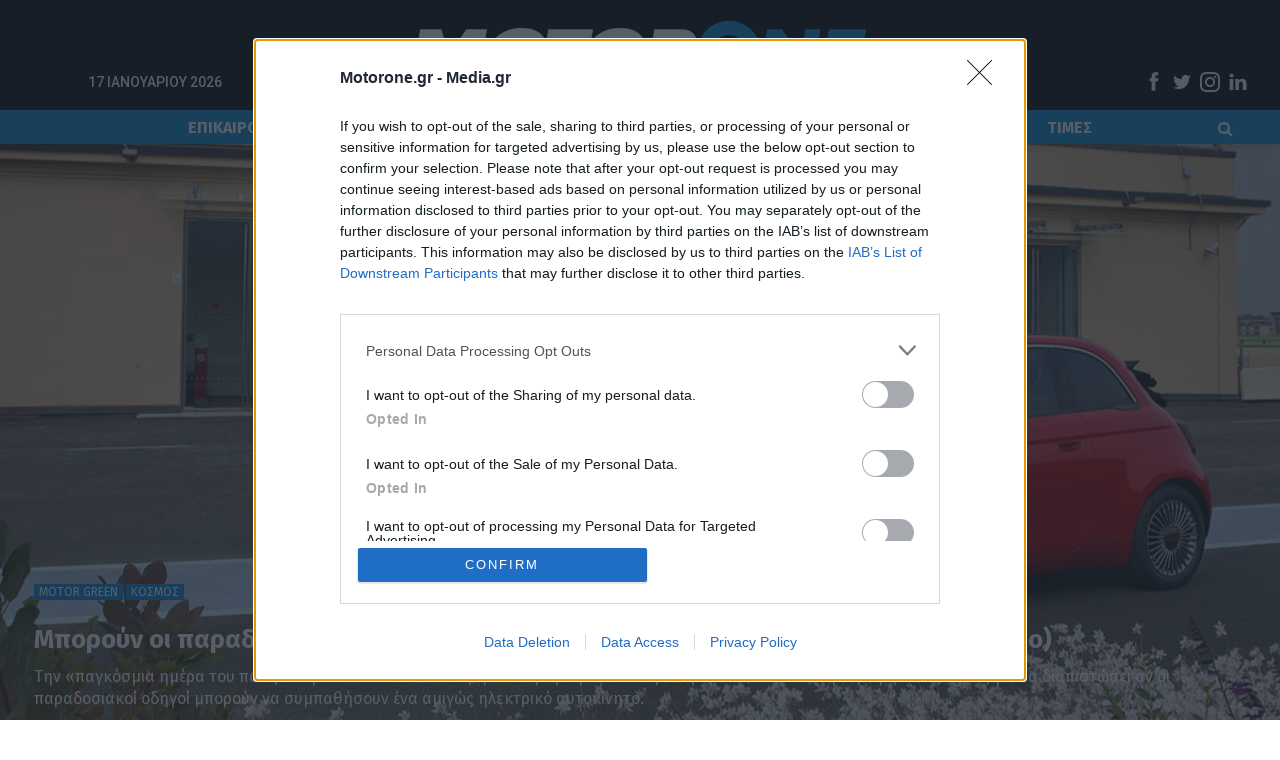

--- FILE ---
content_type: text/html; charset=UTF-8
request_url: https://www.motorone.gr/motor-green/71171/mporoun-oi-paradosiakoi-odigoi-na-sympathisoun-ena-amigos-ilektriko-aftokinito-video/
body_size: 64905
content:
	<!DOCTYPE html>
		<!--[if IE 8]>
	<html class="ie ie8" lang="el" data-adman-async="true" > <![endif]-->
	<!--[if IE 9]>
	<html class="ie ie9" lang="el" data-adman-async="true" > <![endif]-->
	<!--[if gt IE 9]><!-->
<html lang="el" data-adman-async="true" > <!--<![endif]-->
	<head>
				<meta charset="UTF-8">
		<meta http-equiv="X-UA-Compatible" content="IE=edge">
		<meta name="viewport" content="width=device-width, initial-scale=1.0">
		<link rel="pingback" href="https://www.motorone.gr/xmlrpc.php"/>

		<meta name='robots' content='index, follow, max-image-preview:large, max-snippet:-1, max-video-preview:-1' />
	<style>img:is([sizes="auto" i], [sizes^="auto," i]) { contain-intrinsic-size: 3000px 1500px }</style>
	
	<!-- This site is optimized with the Yoast SEO plugin v26.7 - https://yoast.com/wordpress/plugins/seo/ -->
	<title>Μπορούν οι παραδοσιακοί οδηγοί να συμπαθήσουν ένα ηλεκτρικό αυτοκίνητο; (video) - motorone.gr</title>
	<meta name="description" content="Την «παγκόσμια ημέρα του πατέρα» η Fiat έκανε ένα ενδιαφέρον πείραμα με επίκεντρο τη θρυλικά πίστα στην οροφή του Lingoto, για να διαπιστώσει αν οι παραδοσιακοί οδηγοί μπορούν να συμπαθήσουν ένα αμιγώς ηλεκτρικό αυτοκίνητο." />
	<link rel="canonical" href="https://www.motorone.gr/epikairotita/kosmos/71171/mporoun-oi-paradosiakoi-odigoi-na-sympathisoun-ena-amigos-ilektriko-aftokinito-video/" />
	<meta property="og:locale" content="el_GR" />
	<meta property="og:type" content="article" />
	<meta property="og:title" content="Μπορούν οι παραδοσιακοί οδηγοί να συμπαθήσουν ένα ηλεκτρικό αυτοκίνητο; (video) - motorone.gr" />
	<meta property="og:description" content="Την «παγκόσμια ημέρα του πατέρα» η Fiat έκανε ένα ενδιαφέρον πείραμα με επίκεντρο τη θρυλικά πίστα στην οροφή του Lingoto, για να διαπιστώσει αν οι παραδοσιακοί οδηγοί μπορούν να συμπαθήσουν ένα αμιγώς ηλεκτρικό αυτοκίνητο." />
	<meta property="og:url" content="https://www.motorone.gr/epikairotita/kosmos/71171/mporoun-oi-paradosiakoi-odigoi-na-sympathisoun-ena-amigos-ilektriko-aftokinito-video/" />
	<meta property="og:site_name" content="motorone.gr" />
	<meta property="article:published_time" content="2023-03-26T08:33:31+00:00" />
	<meta property="article:modified_time" content="2023-03-26T08:36:01+00:00" />
	<meta property="og:image" content="https://www.motorone.gr/wp-content/uploads/2023/03/new-fiat-500-red-open-260323.jpg" />
	<meta property="og:image:width" content="1920" />
	<meta property="og:image:height" content="1080" />
	<meta property="og:image:type" content="image/jpeg" />
	<meta name="author" content="Γιάννης Καλογερόπουλος" />
	<meta name="twitter:card" content="summary_large_image" />
	<meta name="twitter:label1" content="Συντάχθηκε από" />
	<meta name="twitter:data1" content="Γιάννης Καλογερόπουλος" />
	<meta name="twitter:label2" content="Εκτιμώμενος χρόνος ανάγνωσης" />
	<meta name="twitter:data2" content="3 λεπτά" />
	<script type="application/ld+json" class="yoast-schema-graph">{"@context":"https://schema.org","@graph":[{"@type":"Article","@id":"https://www.motorone.gr/epikairotita/kosmos/71171/mporoun-oi-paradosiakoi-odigoi-na-sympathisoun-ena-amigos-ilektriko-aftokinito-video/#article","isPartOf":{"@id":"https://www.motorone.gr/epikairotita/kosmos/71171/mporoun-oi-paradosiakoi-odigoi-na-sympathisoun-ena-amigos-ilektriko-aftokinito-video/"},"author":{"name":"Γιάννης Καλογερόπουλος","@id":"https://www.motorone.gr/#/schema/person/582d3bda9e3fef081416e1ab7687dfd9"},"headline":"Μπορούν οι παραδοσιακοί οδηγοί να συμπαθήσουν ένα ηλεκτρικό αυτοκίνητο; (video)","datePublished":"2023-03-26T08:33:31+00:00","dateModified":"2023-03-26T08:36:01+00:00","mainEntityOfPage":{"@id":"https://www.motorone.gr/epikairotita/kosmos/71171/mporoun-oi-paradosiakoi-odigoi-na-sympathisoun-ena-amigos-ilektriko-aftokinito-video/"},"wordCount":23,"publisher":{"@id":"https://www.motorone.gr/#organization"},"image":{"@id":"https://www.motorone.gr/epikairotita/kosmos/71171/mporoun-oi-paradosiakoi-odigoi-na-sympathisoun-ena-amigos-ilektriko-aftokinito-video/#primaryimage"},"thumbnailUrl":"https://www.motorone.gr/wp-content/uploads/2023/03/new-fiat-500-red-open-260323.jpg","keywords":["Fiat","Fiat 500e","Lingotto","ηλεκτρικά αυτοκίνητα"],"articleSection":["MOTOR GREEN","ΚΟΣΜΟΣ"],"inLanguage":"el"},{"@type":"WebPage","@id":"https://www.motorone.gr/epikairotita/kosmos/71171/mporoun-oi-paradosiakoi-odigoi-na-sympathisoun-ena-amigos-ilektriko-aftokinito-video/","url":"https://www.motorone.gr/epikairotita/kosmos/71171/mporoun-oi-paradosiakoi-odigoi-na-sympathisoun-ena-amigos-ilektriko-aftokinito-video/","name":"Μπορούν οι παραδοσιακοί οδηγοί να συμπαθήσουν ένα ηλεκτρικό αυτοκίνητο; (video) - motorone.gr","isPartOf":{"@id":"https://www.motorone.gr/#website"},"primaryImageOfPage":{"@id":"https://www.motorone.gr/epikairotita/kosmos/71171/mporoun-oi-paradosiakoi-odigoi-na-sympathisoun-ena-amigos-ilektriko-aftokinito-video/#primaryimage"},"image":{"@id":"https://www.motorone.gr/epikairotita/kosmos/71171/mporoun-oi-paradosiakoi-odigoi-na-sympathisoun-ena-amigos-ilektriko-aftokinito-video/#primaryimage"},"thumbnailUrl":"https://www.motorone.gr/wp-content/uploads/2023/03/new-fiat-500-red-open-260323.jpg","datePublished":"2023-03-26T08:33:31+00:00","dateModified":"2023-03-26T08:36:01+00:00","description":"Την «παγκόσμια ημέρα του πατέρα» η Fiat έκανε ένα ενδιαφέρον πείραμα με επίκεντρο τη θρυλικά πίστα στην οροφή του Lingoto, για να διαπιστώσει αν οι παραδοσιακοί οδηγοί μπορούν να συμπαθήσουν ένα αμιγώς ηλεκτρικό αυτοκίνητο.","breadcrumb":{"@id":"https://www.motorone.gr/epikairotita/kosmos/71171/mporoun-oi-paradosiakoi-odigoi-na-sympathisoun-ena-amigos-ilektriko-aftokinito-video/#breadcrumb"},"inLanguage":"el","potentialAction":[{"@type":"ReadAction","target":["https://www.motorone.gr/epikairotita/kosmos/71171/mporoun-oi-paradosiakoi-odigoi-na-sympathisoun-ena-amigos-ilektriko-aftokinito-video/"]}]},{"@type":"ImageObject","inLanguage":"el","@id":"https://www.motorone.gr/epikairotita/kosmos/71171/mporoun-oi-paradosiakoi-odigoi-na-sympathisoun-ena-amigos-ilektriko-aftokinito-video/#primaryimage","url":"https://www.motorone.gr/wp-content/uploads/2023/03/new-fiat-500-red-open-260323.jpg","contentUrl":"https://www.motorone.gr/wp-content/uploads/2023/03/new-fiat-500-red-open-260323.jpg","width":1920,"height":1080},{"@type":"BreadcrumbList","@id":"https://www.motorone.gr/epikairotita/kosmos/71171/mporoun-oi-paradosiakoi-odigoi-na-sympathisoun-ena-amigos-ilektriko-aftokinito-video/#breadcrumb","itemListElement":[{"@type":"ListItem","position":1,"name":"Αρχική","item":"https://www.motorone.gr/"},{"@type":"ListItem","position":2,"name":"Μπορούν οι παραδοσιακοί οδηγοί να συμπαθήσουν ένα ηλεκτρικό αυτοκίνητο; (video)"}]},{"@type":"WebSite","@id":"https://www.motorone.gr/#website","url":"https://www.motorone.gr/","name":"motorone.gr","description":"","publisher":{"@id":"https://www.motorone.gr/#organization"},"potentialAction":[{"@type":"SearchAction","target":{"@type":"EntryPoint","urlTemplate":"https://www.motorone.gr/?s={search_term_string}"},"query-input":{"@type":"PropertyValueSpecification","valueRequired":true,"valueName":"search_term_string"}}],"inLanguage":"el"},{"@type":"Organization","@id":"https://www.motorone.gr/#organization","name":"motorone.gr","url":"https://www.motorone.gr/","logo":{"@type":"ImageObject","inLanguage":"el","@id":"https://www.motorone.gr/#/schema/logo/image/","url":"https://www.motorone.gr/wp-content/uploads/2022/06/motor_one_logo_black.png","contentUrl":"https://www.motorone.gr/wp-content/uploads/2022/06/motor_one_logo_black.png","width":2520,"height":944,"caption":"motorone.gr"},"image":{"@id":"https://www.motorone.gr/#/schema/logo/image/"}},{"@type":"Person","@id":"https://www.motorone.gr/#/schema/person/582d3bda9e3fef081416e1ab7687dfd9","name":"Γιάννης Καλογερόπουλος","image":{"@type":"ImageObject","inLanguage":"el","@id":"https://www.motorone.gr/#/schema/person/image/","url":"https://secure.gravatar.com/avatar/76ffec1a1bf798407a6cf134a4166a94b4b3d9cf5f8cbc0fc728f15666255694?s=96&d=mm&r=g","contentUrl":"https://secure.gravatar.com/avatar/76ffec1a1bf798407a6cf134a4166a94b4b3d9cf5f8cbc0fc728f15666255694?s=96&d=mm&r=g","caption":"Γιάννης Καλογερόπουλος"},"url":"https://www.motorone.gr/author/giannis/"}]}</script>
	<!-- / Yoast SEO plugin. -->


<link rel='dns-prefetch' href='//fonts.googleapis.com' />
<link rel="alternate" type="application/rss+xml" title="Ροή RSS &raquo; motorone.gr" href="https://www.motorone.gr/feed/" />
<script type="text/javascript">
/* <![CDATA[ */
window._wpemojiSettings = {"baseUrl":"https:\/\/s.w.org\/images\/core\/emoji\/16.0.1\/72x72\/","ext":".png","svgUrl":"https:\/\/s.w.org\/images\/core\/emoji\/16.0.1\/svg\/","svgExt":".svg","source":{"concatemoji":"https:\/\/www.motorone.gr\/wp-includes\/js\/wp-emoji-release.min.js?ver=6.8.3"}};
/*! This file is auto-generated */
!function(s,n){var o,i,e;function c(e){try{var t={supportTests:e,timestamp:(new Date).valueOf()};sessionStorage.setItem(o,JSON.stringify(t))}catch(e){}}function p(e,t,n){e.clearRect(0,0,e.canvas.width,e.canvas.height),e.fillText(t,0,0);var t=new Uint32Array(e.getImageData(0,0,e.canvas.width,e.canvas.height).data),a=(e.clearRect(0,0,e.canvas.width,e.canvas.height),e.fillText(n,0,0),new Uint32Array(e.getImageData(0,0,e.canvas.width,e.canvas.height).data));return t.every(function(e,t){return e===a[t]})}function u(e,t){e.clearRect(0,0,e.canvas.width,e.canvas.height),e.fillText(t,0,0);for(var n=e.getImageData(16,16,1,1),a=0;a<n.data.length;a++)if(0!==n.data[a])return!1;return!0}function f(e,t,n,a){switch(t){case"flag":return n(e,"\ud83c\udff3\ufe0f\u200d\u26a7\ufe0f","\ud83c\udff3\ufe0f\u200b\u26a7\ufe0f")?!1:!n(e,"\ud83c\udde8\ud83c\uddf6","\ud83c\udde8\u200b\ud83c\uddf6")&&!n(e,"\ud83c\udff4\udb40\udc67\udb40\udc62\udb40\udc65\udb40\udc6e\udb40\udc67\udb40\udc7f","\ud83c\udff4\u200b\udb40\udc67\u200b\udb40\udc62\u200b\udb40\udc65\u200b\udb40\udc6e\u200b\udb40\udc67\u200b\udb40\udc7f");case"emoji":return!a(e,"\ud83e\udedf")}return!1}function g(e,t,n,a){var r="undefined"!=typeof WorkerGlobalScope&&self instanceof WorkerGlobalScope?new OffscreenCanvas(300,150):s.createElement("canvas"),o=r.getContext("2d",{willReadFrequently:!0}),i=(o.textBaseline="top",o.font="600 32px Arial",{});return e.forEach(function(e){i[e]=t(o,e,n,a)}),i}function t(e){var t=s.createElement("script");t.src=e,t.defer=!0,s.head.appendChild(t)}"undefined"!=typeof Promise&&(o="wpEmojiSettingsSupports",i=["flag","emoji"],n.supports={everything:!0,everythingExceptFlag:!0},e=new Promise(function(e){s.addEventListener("DOMContentLoaded",e,{once:!0})}),new Promise(function(t){var n=function(){try{var e=JSON.parse(sessionStorage.getItem(o));if("object"==typeof e&&"number"==typeof e.timestamp&&(new Date).valueOf()<e.timestamp+604800&&"object"==typeof e.supportTests)return e.supportTests}catch(e){}return null}();if(!n){if("undefined"!=typeof Worker&&"undefined"!=typeof OffscreenCanvas&&"undefined"!=typeof URL&&URL.createObjectURL&&"undefined"!=typeof Blob)try{var e="postMessage("+g.toString()+"("+[JSON.stringify(i),f.toString(),p.toString(),u.toString()].join(",")+"));",a=new Blob([e],{type:"text/javascript"}),r=new Worker(URL.createObjectURL(a),{name:"wpTestEmojiSupports"});return void(r.onmessage=function(e){c(n=e.data),r.terminate(),t(n)})}catch(e){}c(n=g(i,f,p,u))}t(n)}).then(function(e){for(var t in e)n.supports[t]=e[t],n.supports.everything=n.supports.everything&&n.supports[t],"flag"!==t&&(n.supports.everythingExceptFlag=n.supports.everythingExceptFlag&&n.supports[t]);n.supports.everythingExceptFlag=n.supports.everythingExceptFlag&&!n.supports.flag,n.DOMReady=!1,n.readyCallback=function(){n.DOMReady=!0}}).then(function(){return e}).then(function(){var e;n.supports.everything||(n.readyCallback(),(e=n.source||{}).concatemoji?t(e.concatemoji):e.wpemoji&&e.twemoji&&(t(e.twemoji),t(e.wpemoji)))}))}((window,document),window._wpemojiSettings);
/* ]]> */
</script>
<style id='wp-emoji-styles-inline-css' type='text/css'>

	img.wp-smiley, img.emoji {
		display: inline !important;
		border: none !important;
		box-shadow: none !important;
		height: 1em !important;
		width: 1em !important;
		margin: 0 0.07em !important;
		vertical-align: -0.1em !important;
		background: none !important;
		padding: 0 !important;
	}
</style>
<link rel='stylesheet' id='wp-block-library-css' href='https://www.motorone.gr/wp-includes/css/dist/block-library/style.min.css?ver=6.8.3' type='text/css' media='all' />
<style id='classic-theme-styles-inline-css' type='text/css'>
/*! This file is auto-generated */
.wp-block-button__link{color:#fff;background-color:#32373c;border-radius:9999px;box-shadow:none;text-decoration:none;padding:calc(.667em + 2px) calc(1.333em + 2px);font-size:1.125em}.wp-block-file__button{background:#32373c;color:#fff;text-decoration:none}
</style>
<style id='global-styles-inline-css' type='text/css'>
:root{--wp--preset--aspect-ratio--square: 1;--wp--preset--aspect-ratio--4-3: 4/3;--wp--preset--aspect-ratio--3-4: 3/4;--wp--preset--aspect-ratio--3-2: 3/2;--wp--preset--aspect-ratio--2-3: 2/3;--wp--preset--aspect-ratio--16-9: 16/9;--wp--preset--aspect-ratio--9-16: 9/16;--wp--preset--color--black: #000000;--wp--preset--color--cyan-bluish-gray: #abb8c3;--wp--preset--color--white: #ffffff;--wp--preset--color--pale-pink: #f78da7;--wp--preset--color--vivid-red: #cf2e2e;--wp--preset--color--luminous-vivid-orange: #ff6900;--wp--preset--color--luminous-vivid-amber: #fcb900;--wp--preset--color--light-green-cyan: #7bdcb5;--wp--preset--color--vivid-green-cyan: #00d084;--wp--preset--color--pale-cyan-blue: #8ed1fc;--wp--preset--color--vivid-cyan-blue: #0693e3;--wp--preset--color--vivid-purple: #9b51e0;--wp--preset--gradient--vivid-cyan-blue-to-vivid-purple: linear-gradient(135deg,rgba(6,147,227,1) 0%,rgb(155,81,224) 100%);--wp--preset--gradient--light-green-cyan-to-vivid-green-cyan: linear-gradient(135deg,rgb(122,220,180) 0%,rgb(0,208,130) 100%);--wp--preset--gradient--luminous-vivid-amber-to-luminous-vivid-orange: linear-gradient(135deg,rgba(252,185,0,1) 0%,rgba(255,105,0,1) 100%);--wp--preset--gradient--luminous-vivid-orange-to-vivid-red: linear-gradient(135deg,rgba(255,105,0,1) 0%,rgb(207,46,46) 100%);--wp--preset--gradient--very-light-gray-to-cyan-bluish-gray: linear-gradient(135deg,rgb(238,238,238) 0%,rgb(169,184,195) 100%);--wp--preset--gradient--cool-to-warm-spectrum: linear-gradient(135deg,rgb(74,234,220) 0%,rgb(151,120,209) 20%,rgb(207,42,186) 40%,rgb(238,44,130) 60%,rgb(251,105,98) 80%,rgb(254,248,76) 100%);--wp--preset--gradient--blush-light-purple: linear-gradient(135deg,rgb(255,206,236) 0%,rgb(152,150,240) 100%);--wp--preset--gradient--blush-bordeaux: linear-gradient(135deg,rgb(254,205,165) 0%,rgb(254,45,45) 50%,rgb(107,0,62) 100%);--wp--preset--gradient--luminous-dusk: linear-gradient(135deg,rgb(255,203,112) 0%,rgb(199,81,192) 50%,rgb(65,88,208) 100%);--wp--preset--gradient--pale-ocean: linear-gradient(135deg,rgb(255,245,203) 0%,rgb(182,227,212) 50%,rgb(51,167,181) 100%);--wp--preset--gradient--electric-grass: linear-gradient(135deg,rgb(202,248,128) 0%,rgb(113,206,126) 100%);--wp--preset--gradient--midnight: linear-gradient(135deg,rgb(2,3,129) 0%,rgb(40,116,252) 100%);--wp--preset--font-size--small: 13px;--wp--preset--font-size--medium: 20px;--wp--preset--font-size--large: 36px;--wp--preset--font-size--x-large: 42px;--wp--preset--spacing--20: 0.44rem;--wp--preset--spacing--30: 0.67rem;--wp--preset--spacing--40: 1rem;--wp--preset--spacing--50: 1.5rem;--wp--preset--spacing--60: 2.25rem;--wp--preset--spacing--70: 3.38rem;--wp--preset--spacing--80: 5.06rem;--wp--preset--shadow--natural: 6px 6px 9px rgba(0, 0, 0, 0.2);--wp--preset--shadow--deep: 12px 12px 50px rgba(0, 0, 0, 0.4);--wp--preset--shadow--sharp: 6px 6px 0px rgba(0, 0, 0, 0.2);--wp--preset--shadow--outlined: 6px 6px 0px -3px rgba(255, 255, 255, 1), 6px 6px rgba(0, 0, 0, 1);--wp--preset--shadow--crisp: 6px 6px 0px rgba(0, 0, 0, 1);}:where(.is-layout-flex){gap: 0.5em;}:where(.is-layout-grid){gap: 0.5em;}body .is-layout-flex{display: flex;}.is-layout-flex{flex-wrap: wrap;align-items: center;}.is-layout-flex > :is(*, div){margin: 0;}body .is-layout-grid{display: grid;}.is-layout-grid > :is(*, div){margin: 0;}:where(.wp-block-columns.is-layout-flex){gap: 2em;}:where(.wp-block-columns.is-layout-grid){gap: 2em;}:where(.wp-block-post-template.is-layout-flex){gap: 1.25em;}:where(.wp-block-post-template.is-layout-grid){gap: 1.25em;}.has-black-color{color: var(--wp--preset--color--black) !important;}.has-cyan-bluish-gray-color{color: var(--wp--preset--color--cyan-bluish-gray) !important;}.has-white-color{color: var(--wp--preset--color--white) !important;}.has-pale-pink-color{color: var(--wp--preset--color--pale-pink) !important;}.has-vivid-red-color{color: var(--wp--preset--color--vivid-red) !important;}.has-luminous-vivid-orange-color{color: var(--wp--preset--color--luminous-vivid-orange) !important;}.has-luminous-vivid-amber-color{color: var(--wp--preset--color--luminous-vivid-amber) !important;}.has-light-green-cyan-color{color: var(--wp--preset--color--light-green-cyan) !important;}.has-vivid-green-cyan-color{color: var(--wp--preset--color--vivid-green-cyan) !important;}.has-pale-cyan-blue-color{color: var(--wp--preset--color--pale-cyan-blue) !important;}.has-vivid-cyan-blue-color{color: var(--wp--preset--color--vivid-cyan-blue) !important;}.has-vivid-purple-color{color: var(--wp--preset--color--vivid-purple) !important;}.has-black-background-color{background-color: var(--wp--preset--color--black) !important;}.has-cyan-bluish-gray-background-color{background-color: var(--wp--preset--color--cyan-bluish-gray) !important;}.has-white-background-color{background-color: var(--wp--preset--color--white) !important;}.has-pale-pink-background-color{background-color: var(--wp--preset--color--pale-pink) !important;}.has-vivid-red-background-color{background-color: var(--wp--preset--color--vivid-red) !important;}.has-luminous-vivid-orange-background-color{background-color: var(--wp--preset--color--luminous-vivid-orange) !important;}.has-luminous-vivid-amber-background-color{background-color: var(--wp--preset--color--luminous-vivid-amber) !important;}.has-light-green-cyan-background-color{background-color: var(--wp--preset--color--light-green-cyan) !important;}.has-vivid-green-cyan-background-color{background-color: var(--wp--preset--color--vivid-green-cyan) !important;}.has-pale-cyan-blue-background-color{background-color: var(--wp--preset--color--pale-cyan-blue) !important;}.has-vivid-cyan-blue-background-color{background-color: var(--wp--preset--color--vivid-cyan-blue) !important;}.has-vivid-purple-background-color{background-color: var(--wp--preset--color--vivid-purple) !important;}.has-black-border-color{border-color: var(--wp--preset--color--black) !important;}.has-cyan-bluish-gray-border-color{border-color: var(--wp--preset--color--cyan-bluish-gray) !important;}.has-white-border-color{border-color: var(--wp--preset--color--white) !important;}.has-pale-pink-border-color{border-color: var(--wp--preset--color--pale-pink) !important;}.has-vivid-red-border-color{border-color: var(--wp--preset--color--vivid-red) !important;}.has-luminous-vivid-orange-border-color{border-color: var(--wp--preset--color--luminous-vivid-orange) !important;}.has-luminous-vivid-amber-border-color{border-color: var(--wp--preset--color--luminous-vivid-amber) !important;}.has-light-green-cyan-border-color{border-color: var(--wp--preset--color--light-green-cyan) !important;}.has-vivid-green-cyan-border-color{border-color: var(--wp--preset--color--vivid-green-cyan) !important;}.has-pale-cyan-blue-border-color{border-color: var(--wp--preset--color--pale-cyan-blue) !important;}.has-vivid-cyan-blue-border-color{border-color: var(--wp--preset--color--vivid-cyan-blue) !important;}.has-vivid-purple-border-color{border-color: var(--wp--preset--color--vivid-purple) !important;}.has-vivid-cyan-blue-to-vivid-purple-gradient-background{background: var(--wp--preset--gradient--vivid-cyan-blue-to-vivid-purple) !important;}.has-light-green-cyan-to-vivid-green-cyan-gradient-background{background: var(--wp--preset--gradient--light-green-cyan-to-vivid-green-cyan) !important;}.has-luminous-vivid-amber-to-luminous-vivid-orange-gradient-background{background: var(--wp--preset--gradient--luminous-vivid-amber-to-luminous-vivid-orange) !important;}.has-luminous-vivid-orange-to-vivid-red-gradient-background{background: var(--wp--preset--gradient--luminous-vivid-orange-to-vivid-red) !important;}.has-very-light-gray-to-cyan-bluish-gray-gradient-background{background: var(--wp--preset--gradient--very-light-gray-to-cyan-bluish-gray) !important;}.has-cool-to-warm-spectrum-gradient-background{background: var(--wp--preset--gradient--cool-to-warm-spectrum) !important;}.has-blush-light-purple-gradient-background{background: var(--wp--preset--gradient--blush-light-purple) !important;}.has-blush-bordeaux-gradient-background{background: var(--wp--preset--gradient--blush-bordeaux) !important;}.has-luminous-dusk-gradient-background{background: var(--wp--preset--gradient--luminous-dusk) !important;}.has-pale-ocean-gradient-background{background: var(--wp--preset--gradient--pale-ocean) !important;}.has-electric-grass-gradient-background{background: var(--wp--preset--gradient--electric-grass) !important;}.has-midnight-gradient-background{background: var(--wp--preset--gradient--midnight) !important;}.has-small-font-size{font-size: var(--wp--preset--font-size--small) !important;}.has-medium-font-size{font-size: var(--wp--preset--font-size--medium) !important;}.has-large-font-size{font-size: var(--wp--preset--font-size--large) !important;}.has-x-large-font-size{font-size: var(--wp--preset--font-size--x-large) !important;}
:where(.wp-block-post-template.is-layout-flex){gap: 1.25em;}:where(.wp-block-post-template.is-layout-grid){gap: 1.25em;}
:where(.wp-block-columns.is-layout-flex){gap: 2em;}:where(.wp-block-columns.is-layout-grid){gap: 2em;}
:root :where(.wp-block-pullquote){font-size: 1.5em;line-height: 1.6;}
</style>
<link rel='stylesheet' id='contact-form-7-css' href='https://www.motorone.gr/wp-content/plugins/contact-form-7/includes/css/styles.css?ver=6.1.4' type='text/css' media='all' />
<link rel='stylesheet' id='sdpvs_css-css' href='https://www.motorone.gr/wp-content/plugins/post-volume-stats/sdpvs_css.css?ver=1.0.5' type='text/css' media='screen' />
<link rel='stylesheet' id='vc_extend_style-css' href='https://www.motorone.gr/wp-content/plugins/vc_carousel_komninos/assets/vc_extend.css?ver=6.8.3' type='text/css' media='all' />
<link rel='stylesheet' id='vc_extend_style_owl-css' href='https://www.motorone.gr/wp-content/plugins/vc_carousel_komninos/assets/owl.carousel.min.css?ver=6.8.3' type='text/css' media='all' />
<link rel='stylesheet' id='widgetopts-styles-css' href='https://www.motorone.gr/wp-content/plugins/widget-options/assets/css/widget-options.css?ver=4.1.3' type='text/css' media='all' />
<link rel='stylesheet' id='publisher-child-css' href='https://www.motorone.gr/wp-content/themes/publisher-child/style.css?ver=1.0.0' type='text/css' media='all' />
<link rel='stylesheet' id='better-framework-main-fonts-css' href='https://fonts.googleapis.com/css?family=Fira+Sans:400,400italic,700%7CRoboto:400,500%7CLato:400&#038;display=swap' type='text/css' media='all' />
<!--n2css--><!--n2js--><script type="text/javascript" src="https://www.motorone.gr/wp-includes/js/jquery/jquery.min.js?ver=3.7.1" id="jquery-core-js"></script>
<script type="text/javascript" src="https://www.motorone.gr/wp-includes/js/jquery/jquery-migrate.min.js?ver=3.4.1" id="jquery-migrate-js"></script>
<script type="text/javascript" src="https://www.motorone.gr/wp-content/plugins/vc_carousel_komninos/assets/owl.carousel.min.js?ver=6.8.3" id="vc_extend_js-js"></script>
<!--[if lt IE 9]>
<script type="text/javascript" src="https://www.motorone.gr/wp-content/themes/publisher/includes/libs/better-framework/assets/js/html5shiv.min.js?ver=3.11.15" id="bf-html5shiv-js"></script>
<![endif]-->
<!--[if lt IE 9]>
<script type="text/javascript" src="https://www.motorone.gr/wp-content/themes/publisher/includes/libs/better-framework/assets/js/respond.min.js?ver=3.11.15" id="bf-respond-js"></script>
<![endif]-->
<script></script><link rel="https://api.w.org/" href="https://www.motorone.gr/wp-json/" /><link rel="alternate" title="JSON" type="application/json" href="https://www.motorone.gr/wp-json/wp/v2/posts/71171" /><link rel="EditURI" type="application/rsd+xml" title="RSD" href="https://www.motorone.gr/xmlrpc.php?rsd" />
<meta name="generator" content="WordPress 6.8.3" />
<link rel='shortlink' href='https://www.motorone.gr/?p=71171' />
<link rel="alternate" title="oEmbed (JSON)" type="application/json+oembed" href="https://www.motorone.gr/wp-json/oembed/1.0/embed?url=https%3A%2F%2Fwww.motorone.gr%2Fmotor-green%2F71171%2Fmporoun-oi-paradosiakoi-odigoi-na-sympathisoun-ena-amigos-ilektriko-aftokinito-video%2F" />
<link rel="alternate" title="oEmbed (XML)" type="text/xml+oembed" href="https://www.motorone.gr/wp-json/oembed/1.0/embed?url=https%3A%2F%2Fwww.motorone.gr%2Fmotor-green%2F71171%2Fmporoun-oi-paradosiakoi-odigoi-na-sympathisoun-ena-amigos-ilektriko-aftokinito-video%2F&#038;format=xml" />
<link rel="preload" as="image" href="https://www.motorone.gr/wp-content/uploads/2023/03/new-fiat-500-red-open-260323-1920x760.jpg">			<link rel="shortcut icon" href="https://www.motorone.gr/wp-content/uploads/2022/06/favicon-16x16-1.png">			<link rel="apple-touch-icon" href="https://www.motorone.gr/wp-content/uploads/2022/06/apple-icon-57x57-1.png">			<link rel="apple-touch-icon" sizes="114x114" href="https://www.motorone.gr/wp-content/uploads/2022/06/apple-icon-114x114-1.png">			<link rel="apple-touch-icon" sizes="72x72" href="https://www.motorone.gr/wp-content/uploads/2022/06/apple-icon-72x72-1.png">			<link rel="apple-touch-icon" sizes="144x144" href="https://www.motorone.gr/wp-content/uploads/2022/06/apple-icon-144x144-1.png"><meta name="generator" content="Powered by WPBakery Page Builder - drag and drop page builder for WordPress."/>
<script type="application/ld+json">{
    "@context": "http://schema.org/",
    "@type": "Organization",
    "@id": "#organization",
    "logo": {
        "@type": "ImageObject",
        "url": "https://www.motorone.gr/wp-content/uploads/2022/06/motor_one_logo_black_new_530.png"
    },
    "url": "https://www.motorone.gr/",
    "name": "motorone.gr",
    "description": ""
}</script>
<script type="application/ld+json">{
    "@context": "http://schema.org/",
    "@type": "WebSite",
    "name": "motorone.gr",
    "alternateName": "",
    "url": "https://www.motorone.gr/"
}</script>
<script type="application/ld+json">{
    "@context": "http://schema.org/",
    "@type": "NewsArticle",
    "headline": "\u039c\u03c0\u03bf\u03c1\u03bf\u03cd\u03bd \u03bf\u03b9 \u03c0\u03b1\u03c1\u03b1\u03b4\u03bf\u03c3\u03b9\u03b1\u03ba\u03bf\u03af \u03bf\u03b4\u03b7\u03b3\u03bf\u03af \u03bd\u03b1 \u03c3\u03c5\u03bc\u03c0\u03b1\u03b8\u03ae\u03c3\u03bf\u03c5\u03bd \u03ad\u03bd\u03b1 \u03b7\u03bb\u03b5\u03ba\u03c4\u03c1\u03b9\u03ba\u03cc \u03b1\u03c5\u03c4\u03bf\u03ba\u03af\u03bd\u03b7\u03c4\u03bf; (video)",
    "description": "\u03a4\u03b7\u03bd \u00ab\u03c0\u03b1\u03b3\u03ba\u03cc\u03c3\u03bc\u03b9\u03b1 \u03b7\u03bc\u03ad\u03c1\u03b1 \u03c4\u03bf\u03c5 \u03c0\u03b1\u03c4\u03ad\u03c1\u03b1\u00bb \u03b7 Fiat \u03ad\u03ba\u03b1\u03bd\u03b5 \u03ad\u03bd\u03b1 \u03b5\u03bd\u03b4\u03b9\u03b1\u03c6\u03ad\u03c1\u03bf\u03bd \u03c0\u03b5\u03af\u03c1\u03b1\u03bc\u03b1 \u03bc\u03b5 \u03b5\u03c0\u03af\u03ba\u03b5\u03bd\u03c4\u03c1\u03bf \u03c4\u03b7 \u03b8\u03c1\u03c5\u03bb\u03b9\u03ba\u03ac \u03c0\u03af\u03c3\u03c4\u03b1 \u03c3\u03c4\u03b7\u03bd \u03bf\u03c1\u03bf\u03c6\u03ae \u03c4\u03bf\u03c5 Lingoto, \u03b3\u03b9\u03b1 \u03bd\u03b1 \u03b4\u03b9\u03b1\u03c0\u03b9\u03c3\u03c4\u03ce\u03c3\u03b5\u03b9 \u03b1\u03bd \u03bf\u03b9 \u03c0\u03b1\u03c1\u03b1\u03b4\u03bf\u03c3\u03b9\u03b1\u03ba\u03bf\u03af \u03bf\u03b4\u03b7\u03b3\u03bf\u03af \u03bc\u03c0\u03bf\u03c1\u03bf\u03cd\u03bd \u03bd\u03b1 \u03c3\u03c5\u03bc\u03c0\u03b1\u03b8\u03ae\u03c3\u03bf\u03c5\u03bd \u03ad\u03bd\u03b1 \u03b1\u03bc\u03b9\u03b3\u03ce\u03c2 \u03b7\u03bb\u03b5\u03ba\u03c4\u03c1\u03b9\u03ba\u03cc \u03b1\u03c5\u03c4\u03bf\u03ba\u03af\u03bd\u03b7\u03c4\u03bf.",
    "datePublished": "2023-03-26",
    "dateModified": "2023-03-26",
    "author": {
        "@type": "Person",
        "@id": "#person-",
        "name": "\u0393\u03b9\u03ac\u03bd\u03bd\u03b7\u03c2 \u039a\u03b1\u03bb\u03bf\u03b3\u03b5\u03c1\u03cc\u03c0\u03bf\u03c5\u03bb\u03bf\u03c2"
    },
    "image": "https://www.motorone.gr/wp-content/uploads/2023/03/new-fiat-500-red-open-260323.jpg",
    "publisher": {
        "@id": "#organization"
    },
    "mainEntityOfPage": "https://www.motorone.gr/motor-green/71171/mporoun-oi-paradosiakoi-odigoi-na-sympathisoun-ena-amigos-ilektriko-aftokinito-video/"
}</script>
<link rel='stylesheet' id='bf-minifed-css-1' href='https://www.motorone.gr/wp-content/bs-booster-cache/4267f138ead85b122434aead768307cd.css' type='text/css' media='all' />
<link rel='stylesheet' id='7.9.2-1768608753' href='https://www.motorone.gr/wp-content/bs-booster-cache/5c5fb56ca7a9604377b557705f0196fd.css' type='text/css' media='all' />
<!-- InMobi Choice. Consent Manager Tag v3.0 (for TCF 2.2) -->
<script type="text/javascript" async=true>
(function() {
  var host = window.location.hostname;
  var element = document.createElement('script');
  var firstScript = document.getElementsByTagName('script')[0];
  var url = 'https://cmp.inmobi.com'
    .concat('/choice/', 'JS6Q4MXbpe_2d', '/', host, '/choice.js?tag_version=V3');
  var uspTries = 0;
  var uspTriesLimit = 3;
  element.async = true;
  element.type = 'text/javascript';
  element.src = url;

  firstScript.parentNode.insertBefore(element, firstScript);

  function makeStub() {
    var TCF_LOCATOR_NAME = '__tcfapiLocator';
    var queue = [];
    var win = window;
    var cmpFrame;

    function addFrame() {
      var doc = win.document;
      var otherCMP = !!(win.frames[TCF_LOCATOR_NAME]);

      if (!otherCMP) {
        if (doc.body) {
          var iframe = doc.createElement('iframe');

          iframe.style.cssText = 'display:none';
          iframe.name = TCF_LOCATOR_NAME;
          doc.body.appendChild(iframe);
        } else {
          setTimeout(addFrame, 5);
        }
      }
      return !otherCMP;
    }

    function tcfAPIHandler() {
      var gdprApplies;
      var args = arguments;

      if (!args.length) {
        return queue;
      } else if (args[0] === 'setGdprApplies') {
        if (
          args.length > 3 &&
          args[2] === 2 &&
          typeof args[3] === 'boolean'
        ) {
          gdprApplies = args[3];
          if (typeof args[2] === 'function') {
            args[2]('set', true);
          }
        }
      } else if (args[0] === 'ping') {
        var retr = {
          gdprApplies: gdprApplies,
          cmpLoaded: false,
          cmpStatus: 'stub'
        };

        if (typeof args[2] === 'function') {
          args[2](retr);
        }
      } else {
        if(args[0] === 'init' && typeof args[3] === 'object') {
          args[3] = Object.assign(args[3], { tag_version: 'V3' });
        }
        queue.push(args);
      }
    }

    function postMessageEventHandler(event) {
      var msgIsString = typeof event.data === 'string';
      var json = {};

      try {
        if (msgIsString) {
          json = JSON.parse(event.data);
        } else {
          json = event.data;
        }
      } catch (ignore) {}

      var payload = json.__tcfapiCall;

      if (payload) {
        window.__tcfapi(
          payload.command,
          payload.version,
          function(retValue, success) {
            var returnMsg = {
              __tcfapiReturn: {
                returnValue: retValue,
                success: success,
                callId: payload.callId
              }
            };
            if (msgIsString) {
              returnMsg = JSON.stringify(returnMsg);
            }
            if (event && event.source && event.source.postMessage) {
              event.source.postMessage(returnMsg, '*');
            }
          },
          payload.parameter
        );
      }
    }

    while (win) {
      try {
        if (win.frames[TCF_LOCATOR_NAME]) {
          cmpFrame = win;
          break;
        }
      } catch (ignore) {}

      if (win === window.top) {
        break;
      }
      win = win.parent;
    }
    if (!cmpFrame) {
      addFrame();
      win.__tcfapi = tcfAPIHandler;
      win.addEventListener('message', postMessageEventHandler, false);
    }
  };

  makeStub();

  var uspStubFunction = function() {
    var arg = arguments;
    if (typeof window.__uspapi !== uspStubFunction) {
      setTimeout(function() {
        if (typeof window.__uspapi !== 'undefined') {
          window.__uspapi.apply(window.__uspapi, arg);
        }
      }, 500);
    }
  };

  var checkIfUspIsReady = function() {
    uspTries++;
    if (window.__uspapi === uspStubFunction && uspTries < uspTriesLimit) {
      console.warn('USP is not accessible');
    } else {
      clearInterval(uspInterval);
    }
  };

  if (typeof window.__uspapi === 'undefined') {
    window.__uspapi = uspStubFunction;
    var uspInterval = setInterval(checkIfUspIsReady, 6000);
  }
})();
</script>
<!-- End InMobi Choice. Consent Manager Tag v3.0 (for TCF 2.2) -->
<script async='async' src="https://static.adman.gr/adman.js"></script>
<script async src="https://pagead2.googlesyndication.com/pagead/js/adsbygoogle.js?client=ca-pub-1900935763394199" crossorigin="anonymous"></script>
<style>
#header{
	position: fixed;
	z-index: 10;
	width: 100%;
}

@media only screen and (min-width:768px){
	#content{
		padding-top:60px;
	}
}

@media only screen and (min-width:700px) and (max-width:767px){
	#content{
		padding-top:40px;
	}
}

.site-header.header-scrolled .site-branding .logo img {
    height: 50px;
    transition:1s;
}
.site-header .site-branding .logo img {
    transition:0.5s;
}

/*.topbar{
    position: absolute !important;
    width: 100%;
    border-bottom: unset !important;
    background-color:unset !important;
}
*/
</style>

<script>
window.addEventListener('scroll', function() {
    var header = document.getElementById('header');
    // Add or remove the 'scrolled' class based on the scroll position
    if (window.scrollY > 0) {
        header.classList.add('header-scrolled');
    } else {
        header.classList.remove('header-scrolled');
    }
});
</script>
		<style type="text/css" id="wp-custom-css">
			/*header*/
.header-inner .content-wrap{
	width:100%;
}
.logo-container.rh-img-logo {
    background-color: #000;
}
.topbar .topbar-inner {
	padding: 4px 0 0px 0;
}
.site-header .search-container .search-box .search-form .search-field{
	height:30px;
}
.site-header.header-style-1.full-width .menu-action-buttons {
    top: 30px;
}

.rh-container.clearfix.bs-pinning-block.smart.normal.unpinned-no-transition {
    background-color: #000;
}

.site-header.header-style-1 .site-branding {
    /*text-align: left;*/
}
.site-header .site-branding .logo img {
    height: 110px;
}

.rh-header{text-align:center;}

.rh-header .logo-container img {
    max-height: 100%;
    max-width: 100%;
}
/*sunergasia logo mobile
.logo-container.rh-img-logo:before {
    content: " ";
    left: 0px;
    background-image: url(/wp-content/uploads/2021/06/Autovia_header.jpg);
    width: 70px;
    position: absolute;
    height: 40px;
    background-size: contain;
}
*/


/*menu*/
.site-header.header-style-1 .main-menu.menu {
    text-align: center;
    height: 59px;
    overflow-y: hidden;
    margin-bottom: -4px;
    padding-top: 18px;
    margin-top: -25px;
}
.site-header.header-style-1 .main-menu.menu>li {
    margin: 0 0px;
}
.bs-pinning-wrapper.bspw-header-style-1{/*height:35px !important;*/}
.layout-3-col{margin-top:0px !important;}
.bspw-header-style-1:before {
    content: "";
    background: transparent url([data-uri]);
    width: 100%;
    height: 12px;
    position: absolute;
    left: 0;
    bottom: -12px;
    z-index: 1;
}
.row.vc_row.wpb_row.vc_row-fluid.vc_row-o-full-height.vc_row-o-columns-middle.vc_row-flex {
    min-height: 300px !important;
}

/*headings*/
.vc_custom_heading {
    font-weight: bold;
    color: #fff;
}
.epikairotita_title, .webtv_title, .odhgoume_title, .agones_title, .taksidi_title, .texnologia_title, .eikones_title,.custom_heading_title {
    line-height: 52px !important;
    float: left;
    padding: 0 0 0px 12px;
		background-color: #1464e1;
	margin-bottom: 20px !important;
	font-size:28px !important;
	font-weight:500;
	letter-spacing:0px;
}
.epikairotita_title:after, .webtv_title:after, .odhgoume_title:after, .agones_title:after, .taksidi_title:after, .texnologia_title:after, .eikones_title:after, .custom_heading_title:after {
    content: " ";
    position: absolute;
	  border-left: 62px solid #1464e1;
    border-top: 52px solid transparent;
}
.home h3,.home .cdesc span{font-size:21px;}
.home .sp-date{letter-spacing:1.5px;}

/* home page */
.meta-overlay-wrap {
    padding: 0px 0px 15px 15px;
    background-color: #00000090;
    position: absolute;
    bottom: 0px;
		width:100%;
}
.overlay{position:relative;}
.meta-overlay-wrap a, .meta-overlay-wrap .sp-date {
    color: #fff;
}
.meta-overlay-wrap .sp-category {
    float: left;
    padding-right: 10px;
    margin-right: 10px;
    /*border-right: 1px solid #fff;*/
    line-height: 11px;
}
.meta-overlay-wrap .sp-date {
    line-height: 11px;
}

.home_post h3{margin-top:12px}
.home .sp-desc {
    margin-bottom: 10px;
}

.col3-pads .vc_column_container:nth-child(1){padding-right:0px;}
.col3-pads .vc_column_container:nth-child(2){padding:0 12px;}
.col3-pads .vc_column_container:nth-child(3){padding-left:0px;}

.gallery_post_home{width:33.333%;float:left;}
.isotope-item{width:100%;}
.isotope-item img {
    width: 100%;
}

/*prosopa*/
.car_img {
    background-size: cover !important;
}
.prosopa .cdata {
	padding-left: 40px;}
.cexcerpt.clearfix {
    color: #222;
}
.prosopa-subtitle {
    font-family: 'Open Sans', arial, sans-serif;
    font-size: 16px;
    font-style: italic;
    font-weight: 300;
    line-height: 24px;
    color: #999;
    margin: 9px 0 14px 0;
}
@media (max-width:600px){
	.car_img{width:100% !important;}
	.prosopa .citem{height:500px !important;}
.prosopa .citem .cinside {
	height: 492px !important;}	
	.prosopa .cdata{width:100% !important;padding:10px;}
.cexcerpt {
	display:none;
    font-size: 15px !important;
}
	.prosopa .citem .cinside:before,.owl-carousel2 .citem:before {
		content: unset !important;}
	.writer-single .writer-name-single{padding-top:0px !important;}
}

/*agones*/
.agones .cdesc {
   line-height: 21px !important;
}


/*topbar*/
.topbar .better-social-counter.style-button .social-item .item-icon {
	font-size: 20px;}
.topbar .topbar-date {
    color: #444444 !important;
    background-color: #fff !important;
    font-size: 14px;
}

/*taksidi ston xrono*/
.timetravel2 .meta-overlay-wrap {
    width: 30%;
    top: 0px;
    padding: 10px;
}

.timetravel3 .meta-overlay-wrap{
    width: 30%;
    top: 0px;
		right:0px;
    padding: 10px;
}
.timetravel1 .meta-overlay-wrap {
    width: 20%;
    top: 0px;
		right:0px;
    padding: 10px;
}
.timetravel2 .thumb-hp{padding-left:30%;}
.timetravel3 .thumb-hp{padding-right:30%;}
/*.timetravel1 .meta-overlay-wrap:before {
    z-index: 1;
    border-bottom: 600px solid #00000090;
    border-left: 497px solid transparent;
    border-right: 0 solid transparent;
    height: 0px;
    width: 50%;
    content: " ";
    position: absolute;
    right: 100%;
    margin: -10px 0 0 0;
}*/

/*category page*/
.listing-item-blog-5{background-color:#f0f0f0;}

.listing-item-blog-1 .featured, .listing-item-blog-5:nth-child(even) .featured {
    float: right;
    margin-left: 20px;
    margin-right: 0px;
}
.listing-item-blog-1 .featured, .listing-item-blog-5:nth-child(1) .featured {
    float: right;
    margin-left: 20px;
    margin-right: 0px;
}

.category .item-inner .title {
    padding: 20px 0px 0px 20px;
}
.item-inner .post-summary{
	padding-left:20px !important;
}
.category section.archive-title.category-title.without-terms{display:none;}
.category .listing-item-blog-5 .post-meta{padding-left:20px;}
.category .listing-item-blog-5 .post-meta .post-author{
color:#000;
	text-transform:none;
}
.term-badges.floated a{line-height:1;padding:2px 5px;}


/*single post*/
.post-tp-2-header.wfi .post-header-inner {
	height: 800px;}
.single .col-sm-8.content-column {
    margin-top: -90px;
    background-color: #fff;
    padding-top: 10px;
}
.post-tp-2-header.wfi .post-header-title {
    bottom: 65px;
}
.single .other-link > span.h-text.related-posts-heading {
    display: none;
}
.single span.share-handler.post-share-btn.rank-default {
    display: none;
}
.specs {
    background-color: #1464e1;
    padding: 20px;
    color: #fff;
    font-family: 'Fira Sans';
    margin-bottom: 50px;
}
.single.single-cat-31 .col-sm-4.sidebar-column.sidebar-column-primary {
    margin-top: -92px;
}
.specs h4 {
    color: #fff;
	border-bottom: 4px solid #fff;
    width: 45px;
}

.post-meta.single-post-meta b{font-size:15px;}
.post-meta.single-post-meta .post-author-name{max-width:220px;}


body:not(.single-cat-31) div#specs-block {
    display: none;
}

.sidebar .bs-listing p.section-heading {
    display: none;
}

.writer-single{min-height: 115px;}
.writer-single .writer-name-image{float:left;}
.writer-single .writer-name-image img {
    border-radius: 70px;
    width: 90px;
}
.writer-single .writer-name-single{ margin-left:110px;
	padding-top:15px;
font-size:24px;
overflow:hidden;
border-bottom:1px solid #dedede;}
.writer-single-desc{
	margin-left: 110px;
    padding-top: 0px;
    font-size: 13px;
    overflow: hidden;
    color: #888888;
    text-transform: uppercase;
	letter-spacing: 1.5px;
	line-height: 17px;
}

.single-post-title{
	overflow-wrap:break-word;
}
span.post-title {
    font-weight: bold;
}


/*slider home */
.n2-ss-slide.n2-ow.n2-ss-slide-10:before {
    border-top: 780px solid #1464e1b2;
    border-left: 0px solid transparent;
    border-right: 35vw solid transparent;
    width: 23%;
    content: " ";
    position: absolute;
    left: 0px;
    display: block !important;
}

.cexcerpt{line-height:24px;font-size:18px;}
.prosopa .cdata {
    width: 70%;
}

/*footer*/
.site-footer .copy-footer {
    padding: 0px;
}




/*general*/
.thumb-hp img {
    width: 100%;
    height: auto;
}
.wpb_raw_code.wpb_content_element.wpb_raw_html {
    margin-bottom: 10px;
}
.archive-title .pre-title{display:none;}
.single .post-related .btn-bs-pagination{display:none;}

/*mobile post title h1 fix*/
p.single-post-title{
   font-size: 34px;
   text-transform: none;
	 margin-top: 20px;
   margin-bottom: 10px;
   color: #2d2d2d;
}
/*mobile post title*/
.mobile-post-title{display:none;}
@media (max-width:600px){

.mobile-post-title{display:block;  
	border-bottom:10px solid #0080ce;padding-bottom: 20px;
    margin-bottom: 20px;}
	body:not(.single-format-video) .post-header-inner .post-header-title{display:none;}
	.post-tp-2-header.wfi .post-header-inner {
    height: 0px;
    padding-top: 85%;
	}
	.single .col-sm-8.content-column {
     margin-top: 0px;
}
	.single-post-excerpt {
    color: #606060;
    font-weight: 600 !important;
    padding: 15px 0px;
    letter-spacing: .2px;
}
	.post-meta.single-post-meta .time{float:right;}
		
	.epikairotita_title,.epikairotita_title, .webtv_title, .odhgoume_title, .agones_title, .taksidi_title, .texnologia_title, .eikones_title,.custom_heading_title  {
    font-size: 22px !important;
		line-height: 34px !important;
}
	.epikairotita_title:after, .webtv_title:after, .odhgoume_title:after, .agones_title:after, .taksidi_title:after, .texnologia_title:after, .eikones_title:after, .custom_heading_title:after{
		border-left: 36px solid #1464e1;
    border-top: 34px solid #fff;
	}
.home	.sp-desc{display:none;}
	
	.post-tp-12-header .post-meta{text-align:left !important;}
}

.post-tp-2-header.wfi .post-header-inner {
    height: 0px;
    padding-top: 60%;
	}
.single span.terms-label {
    display: none;
}
/*mobile single css*/




/*video post single*/
.post-tp-12-header {
    background-color: #1d2327 !important;
}

.post-tp-12-header .post-meta, .post-tp-12-header .post-meta .post-author-a:hover, .post-tp-12-header .post-meta .views, .post-tp-12-header .post-meta a, .post-tp-12-header .post-meta a:hover, .post-tp-12-header .post-meta b, .post-tp-12-header .single-post-title,.post-tp-12-header .single-post-excerpt {
    color: #7d7d7d !important;
}
.post-tp-12-header .term-badges.floated .term-badge a, .post-tp-12-header .term-badges.floated a{background:#0080ce !important;
color: #fff !important;}
.post-tp-12-header .single-featured {
    max-width: 1100px;
}


	.tp {
    font-size: 14px;
}

@media only screen and (max-width: 830px){
	.listing-item-blog-5.has-post-thumbnail .post-summary{padding-left:20px!important;}
}



.vc_custom_heading.epikairotita_title_new {
    color: #000;
    border-top: 8px solid #1464e1;
    padding-top: 10px;
    font-weight: bolder;
	font-size: 25px !important;
}


.post-tp-2-header.wfi:before{background: rgba(0,0,0,.1);
	
/*#content,body{
	background-color:#111;
/*background-color: rgb(32, 32, 32);
  background-image: linear-gradient(45deg, black 25%, transparent 25%, transparent 75%, black 75%, black), linear-gradient(45deg, black 25%, transparent 25%, transparent 75%, black 75%, black), linear-gradient(to bottom, rgb(8, 8, 8), rgb(32, 32, 32));
  background-size: 10px 10px, 10px 10px, 10px 5px;
  background-position: 0px 0px, 5px 5px, 0px 0px;*/
}

.post-meta .post-author {
	max-width: 200px;}

.col-sm-4.sidebar-column.sidebar-column-primary.sticked-sidebar {
    margin-top: 0px !important;
}

.listing-item-blog-5>.item-inner>.title, .listing-item-blog-5>.item-inner>.post-meta {
    padding: 15px 0 0 20px;
}

.home_post:hover .format-icon {
    right: 50%;
    top: 50%;
    margin-top: -16px;
    margin-right: -16px;
    -webkit-transform: scale(1.4);
    -moz-transform: scale(1.4);
    transform: scale(1.4);
}
/*social*/
/*.topbar .better-studio-shortcode {
    float: none;
}
.topbar .section-links {
    position: absolute;
    width: 100%;
    text-align: center;
	padding-left: 225px;
}
.section-links:after {
    content: " ";
    float: right;
    background-image: url(/wp-content/uploads/2021/06/AutoviaLogo_header2.jpg);
    width: 270px;
    height: 50px;
	background-size:contain
}
*/

/*sunergasia logo
#site-branding:before{
	content: " ";
    left:0px;
    background-image: url(/wp-content/uploads/2021/06/Autovia_header.jpg);
    width: 200px;
	position:absolute;
    height: 105px;
	background-size:contain;
}*/

/*podcasts*/
#podcasts_banner {
    margin-top: -48px;
	float: right;
}

@media screen and (max-width:900px){
#podcasts_banner {
float: unset;    
}
#podcasts_banner img{width:100%;}
}



.eocjs-newsticker .eocjs-newsticker-one, .eocjs-newsticker .eocjs-newsticker-two{font-weight:bold;}

/*apospseis*/
.writer_avatar img {
    width: 70px;
    border-radius: 35px;
    border: 1px solid #444;
}
.writer_avatar{
	position:absolute;
	min-height: 100px;
	padding-top:4px;
}
.writers h3,.writers .writer_name{padding-left:90px;}
.writers h3{margin-top:0px;font-size:18px;margin-bottom: 0px;}
.writers .writer_name{
	font-family: 'PFDinTexBla';
    text-transform: uppercase;
    color: #888;
    font-size: 12px;
	letter-spacing: 2px;
}
.apospeis_heading{font-size: 20px;
    font-family: 'PFDinTexBla';
    letter-spacing: 3px;
    margin: -5px 0 6px 0;
color: #000;}
.home_post .thumb-hp img {
    width: 100%;
    height: auto;
}
.pstock1 h3{padding-top:10px;}

/*ads*/
.home .ads{
background-color:#efefef;
text-align:center !important;
}

.ads.ads250 {
    padding-top: 25px;
}

.ads.ads970 {
    padding-top: 6px;
}

.ads600{
padding:6px 0;
}

.apopseis_home{    min-height: 85px;}

.taftothta .custom-html-widget{padding:0 14px;}

@media screen and (max-width 500px){
.home .ads{
text-align:center !important;
}
}

.table_wrapper {
    overflow-x: auto;
}

/*sticky header*/
.bs-pinning-block.unpinned {
    -moz-transform: translateY(0) !important;
    -webkit-transform: translateY(0) !important;
    transform: translateY(0) !important;
}

/*ads*/
.ad_home{
min-height: 300px;
position: relative;
background-color: #efefef;
}
.ad_home .code-block{
    clear: both;
    position: absolute;
    top: 50%;
    left: 50%;
    transform: translate(-50%, -50%);
}
.ad_600{min-height: 600px !important;}



/*acropolis*/
#content > div > div > div > div > div.row.vc_row.wpb_row.vc_row-fluid.acropolis.vc_custom_1630744984812.vc_row-has-fill.vc_column-gap-10 > div.bs-vc-wrapper, #content > div > div > div > div > div.row.vc_row.wpb_row.vc_row-fluid.acropolis.vc_custom_1630744841045.vc_row-has-fill.vc_column-gap-10 > div.bs-vc-wrapper{
    margin: 0 auto !important;
    padding: 0 20px;
}

#content > div > div > div > div > div.row.vc_row.wpb_row.vc_row-fluid.acropolis.vc_custom_1630744841045.vc_row-has-fill.vc_column-gap-10 > div > div.wpb_column.bs-vc-column.vc_column_container.vc_col-sm-8 > div, #content > div > div > div > div > div.row.vc_row.wpb_row.vc_row-fluid.acropolis.vc_custom_1630744841045.vc_row-has-fill.vc_column-gap-10 > div > div.wpb_column.bs-vc-column.vc_column_container.vc_col-sm-4 > div {
    padding-top: 0px !important;
}

/*acropolis*/

.singlemore{
margin:0 !important;}

	/*google news after post*/
.gn-after-content {
    text-align: center;
    background-color: #1464e1;
    color: #fff;
    margin: 10px auto;
    font-size: 18px;
    line-height: 19px;
    padding: 10px 0 10px 0;
    min-height: 60px;
    position: relative;
}
	.gn-after-img {
    float: left;
    padding: 0 15px;
    position: absolute;
    top: 50%;
    transform: translateY(-50%);
}
	.gn-after-text {
    padding: 11px 15px 10px 84px;
    text-align: center;
    width: 100%;
}

.post-tp-2-header .image-credit {
	bottom: 55px;}

ul.menu li.menu-item-has-children>a:after {
    content: '\f0d7';
    color: #000;
}

/*afierwmata*/
.afieroma-template-default .vc_row .bs-vc-wrapper>.bs-vc-column{
	padding:0px !important;
}
.afieroma-template-default .post-header-inner{
	display:none;
}
.fullscreen_tribute{
	width:100%;
	min-height:100vh;
	max-height:760px;
	background-attachment: fixed;
  background-position: center;
  background-repeat: no-repeat;
  background-size: cover;
	
	 display: flex;
  justify-content: center;
  align-items: center; 
	
	}
.fullscreen_tribute .title{
/*	position: absolute;
 left: 50%;
  top: 35%;
  -webkit-transform: translate(-50%, -65%);
	transform: translate(-50%, -65%);*/
	width:100%;
	margin:0 auto;
	padding:20px;
	text-align:center;
	margin-top:-100px;
}
.fullscreen_tribute .title h1,.fullscreen_tribute .desc{color:#fff;}
.tlogo img{    
	border-radius: 40px;

}

.a_tribute .title h1{color:#000;}
.a_tribute .desc{
	color:#666;
}
.a_tribute .title, .a_tribute a{text-decoration:none !important;
text-align:center;}

.atriangle {
  position: relative;
  background: #fff;
	overflow: visible !important;

}

.atriangle::before {
  content: '';
  position: absolute;
  bottom: 0;
  width: 0;
  height: 0;
  border-style: solid;
  border-width: 35px 35px 0 35px;
  border-color: #fff transparent transparent transparent;
  left: 50%;
  transform: translateX(-50%) translateY(100%);
}

.acounter{
    font-size: 60px;
    border: 2px dashed #0089cf;
    padding: 25px 0px;
    max-width: 260px;
    margin: 0 auto;
}

.single-afieroma .wpb_raw_code.wpb_content_element.wpb_raw_html {
    margin-bottom: 0px;
}
/*.single-afieroma .post-share{display:none;}*/
.single-afieroma .single-post-share.bottom-share.style-2 {
    margin-bottom: 20px;
}
.nopadding .wpb_wrapper{padding:0px !important;}

.single-afieroma .vc_row-has-fill>.bs-vc-wrapper>.vc_column_container>.bs-vc-wrapper, .single-afieroma .vc_row-has-fill+.vc_row-full-width+.vc_row>.bs-vc-wrapper>.bs-vc-column>.bs-vc-wrapper{padding:0px !important;}


.single-afieroma .afieroma-box h1,.single-afieroma .afieroma-box h2,.single-afieroma .afieroma-box h3{
	color:#fff;
}
.single-afieroma .ptitle .afieroma-box{
	background-color: transparent;
	background-image: unset;
  text-shadow: 0px 0px 8px rgb(0 0 0);
	width:100%;
	margin:0 50px;
}
.single-afieroma .ptitle .afieroma-box h1{font-size:54px;
}
.single-afieroma .afieroma-box{
/*background-color: #080e2410;*/
	background-image: linear-gradient(to top, rgba(0,0,0,0), rgba(7,13,36,0.55),rgba(7,13,36,0.55));
    width: 450px;
	padding: 40px 20px;
	/*height:90%;*/
}

@media (min-width:600px){
	.single-afieroma .pleft .afieroma-box{
position: absolute;
    left: 100px;
    top: 0px;
}

.single-afieroma .pright .afieroma-box{
position: absolute;
    right: 50px;
    top: 0px;
}
.single-afieroma .pcenter .afieroma-box{
position: absolute;
    top: 0px;
}

}
.single-afieroma #content li {
    /*padding-bottom: 30px;*/
}
.single-afieroma .wpb_text_column.wpb_content_element.bs-vc-block {
    padding: 0 20px;
}

.incredits {
    margin: 0 auto;
    width: 100%;
	padding:0 10px;
}
@media screen and (min-width: 600px) {
	.incredits {
    margin: 0 auto;
    width: 460px;
	padding:0 10px;
}

}

@media screen and (min-width: 768px) {
.five-columns.vc_row .vc_col-sm-2 {
float: left;
/*width: 18.5%;
padding: 0;
margin-right: 1.5%;*/
width:20%;
min-height: 0;
}
.five-columns.vc_row .vc_col-sm-2:nth-last-child(2) {
margin-right: 0;
}
}

.single-afieroma .wpb_single_image {
    margin-bottom: 0px;
}


/*times*/
.page-id-60086 h3.section-heading.wpb_singleimage_heading.sh-t1.sh-s1 {
    margin: 0;
}
.section-heading.sh-t1 .h-text {
    display: inline-block;
	padding: 4px 9px 4px 8px;
}


.back-top.is-visible {
    bottom: 40px;
}

.bs-injection>.vc_row, .bs-injection>.vc_row[data-vc-full-width=true]>.bs-vc-wrapper, .bs-injection>.vc_vc_row, .container, .content-wrap, .footer-instagram.boxed, .page-layout-no-sidebar .bs-vc-content .vc_row[data-vc-full-width=true]>.bs-vc-wrapper, .page-layout-no-sidebar .bs-vc-content .vc_row, .page-layout-no-sidebar .bs-vc-content>.vc_row.vc_row-has-fill .upb-background-text.vc_row, .page-layout-no-sidebar .bs-vc-content>.vc_vc_row, .site-footer.boxed, body.boxed .main-wrap {
    max-width: var(--publisher-site-width);
    width: 100%;
}

.content-wrap {
    z-index: 1;
}
section.topbar.topbar-style-1.hidden-xs.hidden-xs.use-pretty-tabs {
    z-index: 0;
}


/*electricdays*/
.epikairotita_title.black_title:after {
    border-left: 62px solid #000000;
}
.epikairotita_title.black_title {
    background-color: black;
}
.vc_row.vc_column-gap-10.edays>.bs-vc-wrapper {
    margin: 0 auto !important;
    padding: 0 20px;
}
.edays.edays.vc_row>.bs-vc-wrapper>.bs-vc-column>.bs-vc-wrapper {
    padding-top: 0px !important;
}
/*electricdays*/		</style>
		<noscript><style> .wpb_animate_when_almost_visible { opacity: 1; }</style></noscript><style>
.ai-viewports                 {--ai: 1;}
.ai-viewport-3                { display: none !important;}
.ai-viewport-2                { display: none !important;}
.ai-viewport-1                { display: inherit !important;}
.ai-viewport-0                { display: none !important;}
@media (min-width: 768px) and (max-width: 979px) {
.ai-viewport-1                { display: none !important;}
.ai-viewport-2                { display: inherit !important;}
}
@media (max-width: 767px) {
.ai-viewport-1                { display: none !important;}
.ai-viewport-3                { display: inherit !important;}
}
</style>
<!--[adinserter block="1"]
[adinserter block="2"]

<script src="https://static.adman.gr/adman.js"></script>
-->
<script async src="//static.adman.gr/adman.js"></script>
<script type="text/javascript">
    window.AdmanQueue = window.AdmanQueue || [];
    window.GrxSingleRequest = true; 
</script>

<script async src="https://pagead2.googlesyndication.com/pagead/js/adsbygoogle.js?client=ca-pub-8222169905531288"
     crossorigin="anonymous"></script>	</head>

<body class="wp-singular post-template-default single single-post postid-71171 single-format-standard wp-theme-publisher wp-child-theme-publisher-child bs-theme bs-publisher bs-publisher-clean-magazine active-light-box ltr close-rh page-layout-2-col page-layout-2-col-right full-width active-sticky-sidebar main-menu-sticky main-menu-full-width active-ajax-search single-prim-cat-338 single-cat-338 single-cat-28  wpb-js-composer js-comp-ver-7.0 vc_responsive bs-ll-d" dir="ltr">
		<div class="main-wrap content-main-wrap">
			<header id="header" class="site-header header-style-1 full-width" itemscope="itemscope" itemtype="https://schema.org/WPHeader">
		
		<div class="header-inner">
			<div class="content-wrap">
				<div class="container">
					<div id="site-branding" class="site-branding">
	
	
	<div class="top-bar-custom" style=" position: absolute;    width: 100%;    bottom: 12px;    padding: 0px 20px;">
        <section class="topbar topbar-style-1 hidden-xs hidden-xs">
	<div class="content-wrap">
		<div class="container">
			<div class="topbar-inner clearfix">

									<div class="section-links">
								<div  class="  better-studio-shortcode bsc-clearfix better-social-counter style-button not-colored in-4-col">
						<ul class="social-list bsc-clearfix"><li class="social-item facebook"><a href = "https://www.facebook.com/motorone.gr" target = "_blank" > <i class="item-icon bsfi-facebook" ></i><span class="item-title" > Likes </span> </a> </li> <li class="social-item twitter"><a href = "https://twitter.com/GrMotorone" target = "_blank" > <i class="item-icon bsfi-twitter" ></i><span class="item-title" > Followers </span> </a> </li> <li class="social-item instagram"><a href = "https://instagram.com/motorone_gr" target = "_blank" > <i class="item-icon bsfi-instagram" ></i><span class="item-title" > Followers </span> </a> </li> <li class="social-item linkedin"><a href = "https://www.linkedin.com/company/motorone-gr" target = "_blank" > <i class="item-icon bsfi-linkedin" ></i><span class="item-title" >  </span> </a> </li> 			</ul>
		</div>
							</div>
				
				<div class="section-menu">
						<div id="menu-top" class="menu top-menu-wrapper" role="navigation" itemscope="itemscope" itemtype="https://schema.org/SiteNavigationElement">
		<nav class="top-menu-container">

			<ul id="top-navigation" class="top-menu menu clearfix bsm-pure">
									<li id="topbar-date" class="menu-item menu-item-date">
					<span
						class="topbar-date">17 Ιανουαρίου 2026</span>
					</li>
								</ul>

		</nav>
	</div>
				</div>
			</div>
		</div>
	</div>
</section>
        </div>
	
	
	
	
	<p  id="site-title" class="logo h1 img-logo">
	<a href="https://www.motorone.gr/" itemprop="url" rel="home" style="z-index: 1;    position: relative;">
					<img id="site-logo" src="https://www.motorone.gr/wp-content/uploads/2022/06/motor_one_logo_black_new_530.png"
			     alt="Motorone"  />

			<span class="site-title">Motorone - </span>
				</a>
</p>
</div><!-- .site-branding -->				</div>

			</div>
		</div>
        <!--oldtop bar -->
		<div id="menu-main" class="menu main-menu-wrapper show-search-item menu-actions-btn-width-1" role="navigation" itemscope="itemscope" itemtype="https://schema.org/SiteNavigationElement">
	<div class="main-menu-inner">
		<div class="content-wrap">
			<div class="container">

				<nav class="main-menu-container">
					<ul id="main-navigation" class="main-menu menu bsm-pure clearfix">
						<li id="menu-item-6" class="menu-item menu-item-type-taxonomy menu-item-object-category current-post-ancestor menu-item-has-children menu-term-3 better-anim-fade menu-item-6"><a href="https://www.motorone.gr/category/epikairotita/">ΕΠΙΚΑΙΡΟΤΗΤΑ</a>
<ul class="sub-menu">
	<li id="menu-item-577" class="menu-item menu-item-type-taxonomy menu-item-object-category menu-term-27 better-anim-fade menu-item-577"><a href="https://www.motorone.gr/category/epikairotita/ellada/">ΕΛΛΑΔΑ</a></li>
	<li id="menu-item-578" class="menu-item menu-item-type-taxonomy menu-item-object-category current-post-ancestor current-menu-parent current-post-parent menu-term-28 better-anim-fade menu-item-578"><a href="https://www.motorone.gr/category/epikairotita/kosmos/">ΚΟΣΜΟΣ</a></li>
	<li id="menu-item-579" class="menu-item menu-item-type-taxonomy menu-item-object-category menu-term-30 better-anim-fade menu-item-579"><a href="https://www.motorone.gr/category/epikairotita/parousiaseis/">ΠΑΡΟΥΣΙΑΣΕΙΣ</a></li>
	<li id="menu-item-106195" class="menu-item menu-item-type-taxonomy menu-item-object-category menu-term-3477 better-anim-fade menu-item-106195"><a href="https://www.motorone.gr/category/motosykleta/">ΜΟΤΟΣΥΚΛΕΤΑ</a></li>
	<li id="menu-item-7254" class="menu-item menu-item-type-taxonomy menu-item-object-category menu-term-337 better-anim-fade menu-item-7254"><a href="https://www.motorone.gr/category/epikairotita/apopseis/">ΑΠΟΨΕΙΣ</a></li>
	<li id="menu-item-8" class="menu-item menu-item-type-taxonomy menu-item-object-category menu-term-8 better-anim-fade menu-item-8"><a href="https://www.motorone.gr/category/prosopa/">ΠΡΟΣΩΠΑ</a></li>
	<li id="menu-item-650" class="menu-item menu-item-type-taxonomy menu-item-object-category menu-term-26 better-anim-fade menu-item-650"><a href="https://www.motorone.gr/category/epikairotita/eikones/">ΕΙΚΟΝΕΣ</a></li>
	<li id="menu-item-2983" class="menu-item menu-item-type-taxonomy menu-item-object-category menu-term-336 better-anim-fade menu-item-2983"><a href="https://www.motorone.gr/category/epikairotita/christika/">ΧΡΗΣΤΙΚΑ</a></li>
	<li id="menu-item-134081" class="menu-item menu-item-type-taxonomy menu-item-object-category menu-term-4461 better-anim-fade menu-item-134081"><a href="https://www.motorone.gr/category/anakliseis/">ΑΝΑΚΛΗΣΕΙΣ</a></li>
	<li id="menu-item-20598" class="menu-item menu-item-type-taxonomy menu-item-object-category menu-term-1525 better-anim-fade menu-item-20598"><a href="https://www.motorone.gr/category/amea/">ΑΜΕΑ ΚΑΙ ΚΙΝΗΤΙΚΟΤΗΤΑ</a></li>
	<li id="menu-item-161101" class="menu-item menu-item-type-taxonomy menu-item-object-category menu-term-4849 better-anim-fade menu-item-161101"><a href="https://www.motorone.gr/category/afieromata/">ΑΦΙΕΡΩΜΑΤΑ</a></li>
</ul>
</li>
<li id="menu-item-7" class="menu-item menu-item-type-taxonomy menu-item-object-category menu-item-has-children menu-term-4 better-anim-fade menu-item-7"><a href="https://www.motorone.gr/category/odigoume/">ΟΔΗΓΟΥΜΕ</a>
<ul class="sub-menu">
	<li id="menu-item-581" class="menu-item menu-item-type-taxonomy menu-item-object-category menu-term-29 better-anim-fade menu-item-581"><a href="https://www.motorone.gr/category/odigoume/proti-epafi/">ΠΡΩΤΗ ΕΠΑΦΗ</a></li>
	<li id="menu-item-580" class="menu-item menu-item-type-taxonomy menu-item-object-category menu-term-31 better-anim-fade menu-item-580"><a href="https://www.motorone.gr/category/odigoume/dokimes/">ΔΟΚΙΜΕΣ</a></li>
	<li id="menu-item-106198" class="menu-item menu-item-type-taxonomy menu-item-object-category menu-term-4023 better-anim-fade menu-item-106198"><a href="https://www.motorone.gr/category/odigoume/dokimes-moto/">ΔΟΚΙΜΕΣ ΜΟΤΟ</a></li>
</ul>
</li>
<li id="menu-item-4" class="menu-item menu-item-type-taxonomy menu-item-object-category menu-term-5 better-anim-fade menu-item-4"><a href="https://www.motorone.gr/category/web-tv/">WEB TV</a></li>
<li id="menu-item-10" class="menu-item menu-item-type-taxonomy menu-item-object-category menu-term-7 better-anim-fade menu-item-10"><a href="https://www.motorone.gr/category/technologia/">ΤΕΧΝΟΛΟΓΙΑ</a></li>
<li id="menu-item-9" class="menu-item menu-item-type-taxonomy menu-item-object-category menu-term-9 better-anim-fade menu-item-9"><a href="https://www.motorone.gr/category/taksidi-sto-chrono/">ΤΑΞΙΔΙ ΣΤΟ ΧΡΟΝΟ</a></li>
<li id="menu-item-5" class="menu-item menu-item-type-taxonomy menu-item-object-category menu-term-6 better-anim-fade menu-item-5"><a href="https://www.motorone.gr/category/agones/">ΑΓΩΝΕΣ</a></li>
<li id="menu-item-2985" class="menu-item menu-item-type-taxonomy menu-item-object-category current-post-ancestor current-menu-parent current-post-parent menu-term-338 better-anim-fade menu-item-2985"><a href="https://www.motorone.gr/category/motor-green/">MOTOR GREEN</a></li>
<li id="menu-item-76615" class="menu-item menu-item-type-post_type menu-item-object-page better-anim-fade menu-item-76615"><a href="https://www.motorone.gr/times-aftokiniton/">ΤΙΜΕΣ</a></li>
					</ul><!-- #main-navigation -->
											<div class="menu-action-buttons width-1">
															<div class="search-container close">
									<span class="search-handler"><i class="fa fa-search"></i></span>

									<div class="search-box clearfix">
										<form role="search" method="get" class="search-form clearfix" action="https://www.motorone.gr">
	<input type="search" class="search-field"
	       placeholder="Αναζήτηση..."
	       value="" name="s"
	       title="Ψάχνω για:"
	       autocomplete="off">
	<input type="submit" class="search-submit" value="Αναζήτηση">
</form><!-- .search-form -->
									</div>
								</div>
														</div>
										</nav><!-- .main-menu-container -->

			</div>
		</div>
	</div>
</div><!-- .menu -->	</header><!-- .header -->
	<div class="rh-header clearfix dark deferred-block-exclude">
		<div class="rh-container clearfix">

			<div class="menu-container close">
				<span class="menu-handler"><span class="lines"></span></span>
			</div><!-- .menu-container -->

			<div class="logo-container rh-img-logo">
				<a href="https://www.motorone.gr/" itemprop="url" rel="home">
											<img src="https://www.motorone.gr/wp-content/uploads/2022/06/motor_one_logo_black_new_530.png"
						     alt="motorone.gr"  />				</a>
			</div><!-- .logo-container -->
		</div><!-- .rh-container -->
	</div><!-- .rh-header -->
<main id="content" class="content-container">
		<div class="post-header post-tp-2-header bs-lazy wfi"  title="Μπορούν οι παραδοσιακοί οδηγοί να συμπαθήσουν ένα ηλεκτρικό αυτοκίνητο; (video)" style="background-image: url(https://www.motorone.gr/wp-content/uploads/2023/03/new-fiat-500-red-open-260323-1920x760.jpg);">
		<div class="content-wrap">
			<div class="container">
				<div class="post-header-inner">
					<nav role="navigation" aria-label="Breadcrumbs" class="bf-breadcrumb clearfix bc-light-color"><ul class="bf-breadcrumb-items" itemscope itemtype="http://schema.org/BreadcrumbList"><meta name="numberOfItems" content="3" /><meta name="itemListOrder" content="Ascending" /><li itemprop="itemListElement" itemscope itemtype="http://schema.org/ListItem" class="bf-breadcrumb-item bf-breadcrumb-begin"><a itemprop="item" href="https://www.motorone.gr" rel="home"><span itemprop="name">Αρχική</span></a><meta itemprop="position" content="1" /></li><li itemprop="itemListElement" itemscope itemtype="http://schema.org/ListItem" class="bf-breadcrumb-item"><a itemprop="item" href="https://www.motorone.gr/category/motor-green/" ><span itemprop="name">MOTOR GREEN</span></a><meta itemprop="position" content="2" /></li><li itemprop="itemListElement" itemscope itemtype="http://schema.org/ListItem" class="bf-breadcrumb-item bf-breadcrumb-end"><span itemprop="name">Μπορούν οι παραδοσιακοί οδηγοί να συμπαθήσουν ένα ηλεκτρικό αυτοκίνητο; (video)</span><meta itemprop="item" content="https://www.motorone.gr/motor-green/71171/mporoun-oi-paradosiakoi-odigoi-na-sympathisoun-ena-amigos-ilektriko-aftokinito-video/"/><meta itemprop="position" content="3" /></li></ul></nav>					<div class="post-header-title">
						<div class="term-badges floated"><span class="term-badge term-338"><a href="https://www.motorone.gr/category/motor-green/">MOTOR GREEN</a></span><span class="term-badge term-28"><a href="https://www.motorone.gr/category/epikairotita/kosmos/">ΚΟΣΜΟΣ</a></span></div>						<h1 class="single-post-title">
							<span class="post-title" itemprop="headline">Μπορούν οι παραδοσιακοί οδηγοί να συμπαθήσουν ένα ηλεκτρικό αυτοκίνητο; (video)</span></h1>
													<div class="single-post-excerpt post-excerpt-at"><p>Την «παγκόσμια ημέρα του πατέρα» η Fiat έκανε ένα ενδιαφέρον πείραμα με επίκεντρο τη θρυλικά πίστα στην οροφή του Lingoto, για να διαπιστώσει αν οι παραδοσιακοί οδηγοί μπορούν να συμπαθήσουν ένα αμιγώς ηλεκτρικό αυτοκίνητο.</p>
</div><div class="post-meta single-post-meta">
			<a href="https://www.motorone.gr/author/giannis/"
		   title="Περιήγηση Άρθρων Συντάκτη"
		   class="post-author-a post-author-avatar">
			<span class="post-author-name"><b>Γιάννης Καλογερόπουλος</b></span>		</a>
					<span class="time"><time class="post-published updated"
			                         datetime="2023-03-26T11:33:31+03:00"><b>26.3.2023</b></time></span>
			</div>
					</div>
									</div>

			</div>
		</div>
	</div><!-- .slider-container -->

	<div class="content-wrap">
				<div class="container layout-2-col layout-2-col-1 layout-right-sidebar post-template-2">
			<div class="row main-section">
										<div class="col-sm-8 content-column">
                        
                                                
                        <div class="post-header-title mobile-post-title">
						<div class="term-badges floated"><span class="term-badge term-338"><a href="https://www.motorone.gr/category/motor-green/">MOTOR GREEN</a></span><span class="term-badge term-28"><a href="https://www.motorone.gr/category/epikairotita/kosmos/">ΚΟΣΜΟΣ</a></span></div>						<p class="single-post-title">
							<span class="post-title" itemprop="headline">Μπορούν οι παραδοσιακοί οδηγοί να συμπαθήσουν ένα ηλεκτρικό αυτοκίνητο; (video)</span></p>
													<div class="single-post-excerpt post-excerpt-at"><p>Την «παγκόσμια ημέρα του πατέρα» η Fiat έκανε ένα ενδιαφέρον πείραμα με επίκεντρο τη θρυλικά πίστα στην οροφή του Lingoto, για να διαπιστώσει αν οι παραδοσιακοί οδηγοί μπορούν να συμπαθήσουν ένα αμιγώς ηλεκτρικό αυτοκίνητο.</p>
</div><div class="post-meta single-post-meta">
			<a href="https://www.motorone.gr/author/giannis/"
		   title="Περιήγηση Άρθρων Συντάκτη"
		   class="post-author-a post-author-avatar">
			<span class="post-author-name"><b>Γιάννης Καλογερόπουλος</b></span>		</a>
					<span class="time"><time class="post-published updated"
			                         datetime="2023-03-26T11:33:31+03:00"><b>26.3.2023</b></time></span>
			</div>
					</div>
                        
                        
                        							<div class="single-container">
								<article id="post-71171" class="post-71171 post type-post status-publish format-standard has-post-thumbnail  category-motor-green category-kosmos tag-fiat tag-fiat-500e tag-lingotto tag-ilektrika-aftokinita single-post-content">
																		<div class="entry-content clearfix single-post-content">
										<p>Το Τορίνο αποτελεί την πρωτεύουσα του αυτοκινήτου στην Ιταλία και ιστορική έδρα της <a href="https://www.motorone.gr/tag/fiat/" target="_blank" rel="noopener"><strong>Fiat</strong></a>. Η πόλη και οι κάτοικοι της είναι άρρηκτα συνδεδεμένοι με το αυτοκίνητο, το οποίο αποτελεί αναπόσπαστο μέρος της καθημερινότητάς τους. Για να διαπιστώσει τις αντιδράσεις των πιο <strong>παραδοσιακών οδηγών</strong> στην ιδέα <strong>ενός ηλεκτρικού αυτοκινήτου</strong>, η Fiat διάλεξε την «παγκόσμια ημέρα του πατέρα» (19 Μαρτίου) για να πραγματοποιήσει ένα ενδιαφέρον πείραμα.</p><div class='code-block code-block-18' style='margin: 8px auto; text-align: center; display: block; clear: both;'>
<script async src="https://securepubads.g.doubleclick.net/tag/js/gpt.js" crossorigin="anonymous"></script>
<script>
  window.googletag = window.googletag || {cmd: []};
  googletag.cmd.push(function() {
    googletag.defineSlot('/268389116/Motorone_inarticle1', [[300, 600], [300, 250]], 'div-gpt-ad-1745915277210-0').addService(googletag.pubads());
    googletag.pubads().enableSingleRequest();
    googletag.enableServices();
  });
</script>

<!-- /268389116/Motorone_inarticle1 -->
<div id='div-gpt-ad-1745915277210-0' style='min-width: 300px; min-height: 250px;'>
  <script>
    googletag.cmd.push(function() { googletag.display('div-gpt-ad-1745915277210-0'); });
  </script>
</div>

</div>

<p>Με βάση την <strong>πίστα που βρίσκεται στην οροφή του θρυλικού εργοστασίου Lingotto</strong> της Fiat στο Τορίνο, «συνωμότησε» με τέσσερα παιδιά ώστε να πείσουν τους πατεράδες του να οδηγήσουν για πρώτη φορά ένα αμιγώς ηλεκτρικό αυτοκίνητο, το νέο <a href="https://www.motorone.gr/tag/fiat-500e/" target="_blank" rel="noopener"><strong>Fiat 500</strong></a>.</p>
<p>Από την οδηγική αίσθηση, την ισχύ και την αυτονομία, μέχρι τον ήχο του κινητήρα η πρώτη αυτή οδηγική επαφή αποτέλεσε μια έκπληξη για τους τρεις παραδοσιακούς οδηγούς. Όλα τα παραπάνω χαρακτηριστικά αποτελούν προβληματισμούς που συνοδεύουν την ηλεκτροκίνηση με τους κατασκευαστές να εστιάζουν στην επίλυσή τους σε τεχνικό, αλλά και επικοινωνιακό επίπεδο. Αντίθετα όπως είναι αναμενόμενο οι νεαροί οδηγοί αγκάλιασαν αμέσως τη δυνατότητα να οδηγούν ένα αυτοκίνητο με <strong>άμεση επιτάχυνση</strong>, απόλυτη <strong>ησυχία</strong> και ιδιαίτερο σεβασμό προς το περιβάλλον.</p><div class='code-block code-block-32'>

	<style>
	.top_for_you {
    background-color: #000;
	color:#fff;
	padding: 20px 0px 5px 0;
    margin-bottom: 20px;

    }
	.top_for_you span{
	padding: 0px 20px 15px 20px;
	font-size:22px;
	display:block;
	}
	.top_for_you ul {
  	list-style: none; 
    padding-left: 20px;
	
	}
	.top_for_you ul li{
	line-height: 20px;
	padding-bottom:15px;
	padding-right:15px;
	margin-left:25px;
	}
	.top_for_you ul li:before {
    content: "\2022";
    color: #0089cf;
    font-weight: bold;
    display: inline-block;
    width: 1.3em;
    margin-left: -23px;
    }
	
	.top_for_you li:not(:last-child):after {
    height: 2px;
    width: 150px;
    background: white;
    display: block;
    content: "";
	margin-top: 15px;
	margin-left:-18px;
	}
	.top_for_you ul li a{
	color:inherit;
	}
	</style>
	<div class="top_for_you">
	<span><b>ΔΙΑΒΑΣΤΕ ΕΠΙΣΗΣ...</b></span>
	<ul>
 	<li><a href="https://bydauto.gr/?utm_source=motorone&amp;utm_medium=banner&amp;utm_campaign=ksekina_hlektrika" target="_blank" rel="noopener">Ξεκίνα ηλεκτρικά με Electric Bonus έως 13.500€!</a></li>
 	<li><a href="https://www.motorone.gr/epikairotita/christika/170883/neos-kok-oi-8-paravaseis-sto-fako-ton-neon-kameron/" target="_blank" rel="noopener">Νέος ΚΟΚ: Οι 8 παραβάσεις στο «φακό» των νέων καμερών</a></li>
 	<li><a href="https://www.motorone.gr/epikairotita/ellada/170859/audi-a3-apoktiste-to-me-pronomiako-epitokio-4/" target="_blank" rel="noopener">Audi A3: Αποκτήστε το με προνομιακό επιτόκιο 4%</a></li>
 	<li><a href="https://www.motorone.gr/epikairotita/ellada/171297/neos-kok-ti-poines-epiferei-se-osous-ksepernoun-ta-200-chlm-ora-i-kanoun-kontres/" target="_blank" rel="noopener">Νέος ΚΟΚ: Τι ποινές επιφέρει σε όσους ξεπερνούν τα 200 χλμ/ώρα ή κάνουν «κόντρες»</a></li>
</ul>
	</div>
	</div>
<div class='ai-viewports ai-viewport-2 ai-viewport-3 ai-insert-23-23257985' style='margin: 8px auto; text-align: center; display: block; clear: both;' data-insertion-position='prepend' data-selector='.ai-insert-23-23257985' data-insertion-no-dbg data-code='[base64]' data-block='23'></div>

<div class='code-block code-block-19' style='margin: 8px auto; text-align: center; display: block; clear: both;'>
<script async src="https://securepubads.g.doubleclick.net/tag/js/gpt.js" crossorigin="anonymous"></script>
<script>
  window.googletag = window.googletag || {cmd: []};
  googletag.cmd.push(function() {
    googletag.defineSlot('/268389116/Motorone_inarticle2', [[300, 600], [300, 250]], 'div-gpt-ad-1745915300626-0').addService(googletag.pubads());
    googletag.pubads().enableSingleRequest();
    googletag.enableServices();
  });
</script>

<!-- /268389116/Motorone_inarticle2 -->
<div id='div-gpt-ad-1745915300626-0' style='min-width: 300px; min-height: 250px;'>
  <script>
    googletag.cmd.push(function() { googletag.display('div-gpt-ad-1745915300626-0'); });
  </script>
</div></div>

<p>Ο χώρος που πραγματοποιήθηκε το πείραμα έχει επίσης ιδιαίτερη συμβολική αξία συνδέοντας το παρελθόν με το μέλλον. Το Lingotto αποτελώντας παγκόσμιο σύμβολο της αυτοκινητοβιομηχανίας έχει πλέον μετατραπεί σε έναν πολυχώρο πολιτισμού και οικολογίας. Η οροφή που υπηρέτησε δεκαετίες ως πίστα δοκιμών, έχει μετατραπεί στο μεγαλύτερο «κρεμαστό» κήπο της Ευρώπης.</p>
<h3><a href="https://www.motorone.gr/epikairotita/parousiaseis/61643/5-pragmata-pou-kanoun-apolafstiko-ena-ilektriko-aftokinito/" target="_blank" rel="noopener"><strong>5 πράγματα που κάνουν απολαυστικό ένα ηλεκτρικό αυτοκίνητο</strong></a></h3>
<p><a href="https://www.motorone.gr/epikairotita/parousiaseis/61643/5-pragmata-pou-kanoun-apolafstiko-ena-ilektriko-aftokinito/" target="_blank" rel="noopener"><img fetchpriority="high" decoding="async" class="alignnone wp-image-71174 size-full" src="https://www.motorone.gr/wp-content/uploads/2023/03/new-fiat-500-red-260323-4.jpg" alt="" width="2000" height="1333" srcset="https://www.motorone.gr/wp-content/uploads/2023/03/new-fiat-500-red-260323-4.jpg 2000w, https://www.motorone.gr/wp-content/uploads/2023/03/new-fiat-500-red-260323-4-300x200.jpg 300w, https://www.motorone.gr/wp-content/uploads/2023/03/new-fiat-500-red-260323-4-768x512.jpg 768w" sizes="(max-width: 2000px) 100vw, 2000px" /></a></p><div class='code-block code-block-20' style='margin: 8px auto; text-align: center; display: block; clear: both;'>
<script async src="https://securepubads.g.doubleclick.net/tag/js/gpt.js" crossorigin="anonymous"></script>
<script>
  window.googletag = window.googletag || {cmd: []};
  googletag.cmd.push(function() {
    googletag.defineSlot('/268389116/Motorone_inarticle3', [[300, 250], [300, 600]], 'div-gpt-ad-1745915330195-0').addService(googletag.pubads());
    googletag.pubads().enableSingleRequest();
    googletag.enableServices();
  });
</script>

<!-- /268389116/Motorone_inarticle3 -->
<div id='div-gpt-ad-1745915330195-0' style='min-width: 300px; min-height: 250px;'>
  <script>
    googletag.cmd.push(function() { googletag.display('div-gpt-ad-1745915330195-0'); });
  </script>
</div></div>

<p>Η υφιστάμενη διαδρομή <strong>La Pista 500</strong>, φέρνει το κοινό δίπλα σε περισσότερα από 40.000 φυτά από 300 είδη, αλλά επίσης δίνει και τη δυνατότητα για ένα πολύ <strong>ξεχωριστό test drive</strong> με το νέο 500 σε μια διαδρομή που δεσπόζει 28 μέτρα πάνω από το έδαφος. Η πιο ιδιαίτερη στιγμή για τους οδηγούς αναμφίβολα είναι το πέρασμα από τις δύο κεκλιμένες στροφές στις άκρες του εργοστασίου, όπου στο παρελθόν έχουν περάσει οχήματα με ταχύτητες άνω των 200 χλμ./ώρα.</p>
<h3><strong><em><a href="https://www.motorone.gr/odigoume/dokimes/19416/dokimazoume-to-stilato-fiat-500e-cabrio/" target="_blank" rel="noopener">Δείτε επίσης τη δοκιμή του Fiat 500e Cabrio</a></em></strong></h3>
<p><a href="https://www.motorone.gr/odigoume/dokimes/19416/dokimazoume-to-stilato-fiat-500e-cabrio/" target="_blank" rel="noopener"><img decoding="async" class="alignnone wp-image-71173 size-full" src="https://www.motorone.gr/wp-content/uploads/2023/03/new-fiat-500-red-260323-2.jpg" alt="" width="2000" height="1333" srcset="https://www.motorone.gr/wp-content/uploads/2023/03/new-fiat-500-red-260323-2.jpg 2000w, https://www.motorone.gr/wp-content/uploads/2023/03/new-fiat-500-red-260323-2-300x200.jpg 300w, https://www.motorone.gr/wp-content/uploads/2023/03/new-fiat-500-red-260323-2-768x512.jpg 768w" sizes="(max-width: 2000px) 100vw, 2000px" /></a></p><div class='code-block code-block-21' style='margin: 8px auto; text-align: center; display: block; clear: both;'>
<script async src="https://securepubads.g.doubleclick.net/tag/js/gpt.js" crossorigin="anonymous"></script>
<script>
  window.googletag = window.googletag || {cmd: []};
  googletag.cmd.push(function() {
    googletag.defineSlot('/268389116/Motorone_inarticle4', [[300, 600], [300, 250]], 'div-gpt-ad-1745915392482-0').addService(googletag.pubads());
    googletag.pubads().enableSingleRequest();
    googletag.enableServices();
  });
</script>

<!-- /268389116/Motorone_inarticle4 -->
<div id='div-gpt-ad-1745915392482-0' style='min-width: 300px; min-height: 250px;'>
  <script>
    googletag.cmd.push(function() { googletag.display('div-gpt-ad-1745915392482-0'); });
  </script>
</div></div>

<p>Οι αντιδράσεις των οδηγών αυτού του ξεχωριστού «πειράματος» προφανώς δεν οδηγούν σε επιστημονικά συμπεράσματα, όμως δείχνουν ξεκάθαρα τους προβληματισμούς, αλλά και την <strong>ελπιδοφόρα πλευρά της νέας, εξηλεκτρισμένης εποχής του αυτοκινήτου</strong>, η οποία με μοντέλα όπως το νέο Fiat 500 -το δημοφιλέστερο ηλεκτρικό αυτοκίνητο του Ομίλου Stellantis- κινείται με ιδιαίτερη ταχύτητα στην Ευρώπη.</p>
<p><iframe title="FIAT | THE FIRST TIME" width="1170" height="658" src="https://www.youtube.com/embed/uo5N3oB-Tko?wmode=transparent&amp;rel=0&amp;feature=oembed" frameborder="0" allow="accelerometer; autoplay; clipboard-write; encrypted-media; gyroscope; picture-in-picture; web-share" allowfullscreen></iframe></p><div class='code-block code-block-22' style='margin: 8px auto; text-align: center; display: block; clear: both;'>
<script async src="https://securepubads.g.doubleclick.net/tag/js/gpt.js" crossorigin="anonymous"></script>
<script>
  window.googletag = window.googletag || {cmd: []};
  googletag.cmd.push(function() {
    googletag.defineSlot('/268389116/Motorone_inarticle5', [300, 250], 'div-gpt-ad-1745915433846-0').addService(googletag.pubads());
    googletag.pubads().enableSingleRequest();
    googletag.enableServices();
  });
</script>

<!-- /268389116/Motorone_inarticle5 -->
<div id='div-gpt-ad-1745915433846-0' style='min-width: 300px; min-height: 250px;'>
  <script>
    googletag.cmd.push(function() { googletag.display('div-gpt-ad-1745915433846-0'); });
  </script>
</div></div>

<p><img loading="lazy" decoding="async" class="alignnone size-full wp-image-71174" src="https://www.motorone.gr/wp-content/uploads/2023/03/new-fiat-500-red-260323-4.jpg" alt="" width="2000" height="1333" srcset="https://www.motorone.gr/wp-content/uploads/2023/03/new-fiat-500-red-260323-4.jpg 2000w, https://www.motorone.gr/wp-content/uploads/2023/03/new-fiat-500-red-260323-4-300x200.jpg 300w, https://www.motorone.gr/wp-content/uploads/2023/03/new-fiat-500-red-260323-4-768x512.jpg 768w" sizes="auto, (max-width: 2000px) 100vw, 2000px" /></p>
<a href ="https://news.google.com/publications/CAAqBwgKMJfaqAswieXAAw?hl=el&gl=GR&ceid=GR%3Ael" target="_blank"><div class="gn-after-content">
    <div class="gn-after-img"><img loading="lazy" decoding="async" src="/wp-content/uploads/2021/09/Google_News_icon.svg" width="50" height="50" alt="Google News icon"></div><div class="gn-after-text">Ακολουθήστε το MotorOne.gr στο <strong>Google News</strong> για άμεση και έγκυρη ενημέρωση!</div>
    <div style="clear:both;"></div></div></a><div class='ai-viewports ai-viewport-2 ai-viewport-3 ai-insert-26-24679349' style='margin: 8px auto; text-align: center; display: block; clear: both;' data-insertion-position='prepend' data-selector='.ai-insert-26-24679349' data-insertion-no-dbg data-code='[base64]' data-block='26'></div>

<!-- CONTENT END 1 -->
									</div>
										<div class="entry-terms post-tags clearfix ">
		<span class="terms-label"><i class="fa fa-tags"></i></span>
		<a href="https://www.motorone.gr/tag/fiat/" rel="tag">Fiat</a><a href="https://www.motorone.gr/tag/fiat-500e/" rel="tag">Fiat 500e</a><a href="https://www.motorone.gr/tag/lingotto/" rel="tag">Lingotto</a><a href="https://www.motorone.gr/tag/ilektrika-aftokinita/" rel="tag">ηλεκτρικά αυτοκίνητα</a>	</div>
		<div class="post-share single-post-share bottom-share clearfix style-2">
			<div class="post-share-btn-group">
							</div>
						<div class="share-handler-wrap ">
				<span class="share-handler post-share-btn rank-default">
					<i class="bf-icon  fa fa-share-alt"></i>						<b class="text">Μοιράσου</b>
										</span>
				<span class="social-item facebook"><a href="https://www.facebook.com/sharer.php?u=https%3A%2F%2Fwww.motorone.gr%2Fmotor-green%2F71171%2Fmporoun-oi-paradosiakoi-odigoi-na-sympathisoun-ena-amigos-ilektriko-aftokinito-video%2F" target="_blank" rel="nofollow noreferrer" class="bs-button-el" onclick="window.open(this.href, 'share-facebook','left=50,top=50,width=600,height=320,toolbar=0'); return false;"><span class="icon"><i class="bf-icon fa fa-facebook"></i></span></a></span><span class="social-item twitter"><a href="https://twitter.com/intent/tweet/?text=%CE%9C%CF%80%CE%BF%CF%81%CE%BF%CF%8D%CE%BD+%CE%BF%CE%B9+%CF%80%CE%B1%CF%81%CE%B1%CE%B4%CE%BF%CF%83%CE%B9%CE%B1%CE%BA%CE%BF%CE%AF+%CE%BF%CE%B4%CE%B7%CE%B3%CE%BF%CE%AF+%CE%BD%CE%B1+%CF%83%CF%85%CE%BC%CF%80%CE%B1%CE%B8%CE%AE%CF%83%CE%BF%CF%85%CE%BD+%CE%AD%CE%BD%CE%B1+%CE%B7%CE%BB%CE%B5%CE%BA%CF%84%CF%81%CE%B9%CE%BA%CF%8C+%CE%B1%CF%85%CF%84%CE%BF%CE%BA%CE%AF%CE%BD%CE%B7%CF%84%CE%BF%3B+%28video%29 @GrMotorone&url=https%3A%2F%2Fwww.motorone.gr%2Fmotor-green%2F71171%2Fmporoun-oi-paradosiakoi-odigoi-na-sympathisoun-ena-amigos-ilektriko-aftokinito-video%2F" target="_blank" rel="nofollow noreferrer" class="bs-button-el" onclick="window.open(this.href, 'share-twitter','left=50,top=50,width=600,height=320,toolbar=0'); return false;"><span class="icon"><i class="bf-icon fa fa-twitter"></i></span></a></span><span class="social-item whatsapp"><a href="whatsapp://send?text=Μπορούν οι παραδοσιακοί οδηγοί να συμπαθήσουν ένα ηλεκτρικό αυτοκίνητο; (video) %0A%0A https%3A%2F%2Fwww.motorone.gr%2Fmotor-green%2F71171%2Fmporoun-oi-paradosiakoi-odigoi-na-sympathisoun-ena-amigos-ilektriko-aftokinito-video%2F" target="_blank" rel="nofollow noreferrer" class="bs-button-el" onclick="window.open(this.href, 'share-whatsapp','left=50,top=50,width=600,height=320,toolbar=0'); return false;"><span class="icon"><i class="bf-icon fa fa-whatsapp"></i></span></a></span><span class="social-item viber"><a href="viber://forward?text=Μπορούν οι παραδοσιακοί οδηγοί να συμπαθήσουν ένα ηλεκτρικό αυτοκίνητο; (video) https%3A%2F%2Fwww.motorone.gr%2Fmotor-green%2F71171%2Fmporoun-oi-paradosiakoi-odigoi-na-sympathisoun-ena-amigos-ilektriko-aftokinito-video%2F" target="_blank" rel="nofollow noreferrer" class="bs-button-el" onclick="window.open(this.href, 'share-viber','left=50,top=50,width=600,height=320,toolbar=0'); return false;"><span class="icon"><i class="bf-icon bsfi-viber"></i></span></a></span><span class="social-item email"><a href="mailto:?subject=Μπορούν οι παραδοσιακοί οδηγοί να συμπαθήσουν ένα ηλεκτρικό αυτοκίνητο; (video)&body=https%3A%2F%2Fwww.motorone.gr%2Fmotor-green%2F71171%2Fmporoun-oi-paradosiakoi-odigoi-na-sympathisoun-ena-amigos-ilektriko-aftokinito-video%2F" target="_blank" rel="nofollow noreferrer" class="bs-button-el" onclick="window.open(this.href, 'share-email','left=50,top=50,width=600,height=320,toolbar=0'); return false;"><span class="icon"><i class="bf-icon fa fa-envelope-open"></i></span></a></span><span class="social-item print"><a href="#" target="_blank" rel="nofollow noreferrer" class="bs-button-el" ><span class="icon"><i class="bf-icon fa fa-print"></i></span></a></span></div>		</div>
										</article>
															</div>
							<div class="post-related">

	<div class="section-heading sh-t1 sh-s1 multi-tab">

					<a href="#relatedposts_657055028_1" class="main-link active"
			   data-toggle="tab">
				<span
						class="h-text related-posts-heading">Δείτε Επίσης</span>
			</a>
			<a href="#relatedposts_657055028_2" class="other-link" data-toggle="tab"
			   data-deferred-event="shown.bs.tab"
			   data-deferred-init="relatedposts_657055028_2">
				<span
						class="h-text related-posts-heading">Περισσότερα από τον αρθρογράφο</span>
			</a>
		
	</div>

		<div class="tab-content">
		<div class="tab-pane bs-tab-anim bs-tab-animated active"
		     id="relatedposts_657055028_1">
			
					<div class="bs-pagination-wrapper main-term-none next_prev ">
			<div class="listing listing-thumbnail listing-tb-2 clearfix  scolumns-3 simple-grid include-last-mobile">
	<div  class="post-176245 type-post format-standard has-post-thumbnail   listing-item listing-item-thumbnail listing-item-tb-2 main-term-28">
<div class="item-inner clearfix">
			<div class="featured featured-type-featured-image">
						<a  alt="Volkswagen T Roc 2026 (1)" title="Volkswagen: Τα αυτοκίνητά της θα παρακολουθούν τον τρόπο οδήγησης για την ενίσχυση της οδικής ασφάλειας" style="background-image: url(https://www.motorone.gr/wp-content/uploads/2026/01/Volkswagen-T-Roc-2026-1-210x136.jpg);" data-bsrjs="https://www.motorone.gr/wp-content/uploads/2026/01/Volkswagen-T-Roc-2026-1-357x210.jpg"					class="img-holder" href="https://www.motorone.gr/epikairotita/kosmos/176245/volkswagen-ta-aftokinita-tis-tha-parakolouthoun-ton-tropo-odigisis-gia-tin-enischysi-tis-odikis-asfaleias/"></a>
					</div>
	<p class="title">	<a class="post-url" href="https://www.motorone.gr/epikairotita/kosmos/176245/volkswagen-ta-aftokinita-tis-tha-parakolouthoun-ton-tropo-odigisis-gia-tin-enischysi-tis-odikis-asfaleias/" title="Volkswagen: Τα αυτοκίνητά της θα παρακολουθούν τον τρόπο οδήγησης για την ενίσχυση της οδικής ασφάλειας">
			<span class="post-title">
				Volkswagen: Τα αυτοκίνητά της θα παρακολουθούν τον τρόπο οδήγησης για την ενίσχυση&hellip;			</span>
	</a>
	</p></div>
</div >
<div  class="post-176210 type-post format-standard has-post-thumbnail   listing-item listing-item-thumbnail listing-item-tb-2 main-term-338">
<div class="item-inner clearfix">
			<div class="featured featured-type-featured-image">
						<a  alt="Κινούμαι Ηλεκτρικά 3" title="Γερμανία: Ξανά στην «πρίζα» τα ηλεκτρικά αυτοκίνητα &#8211; Νέα επιδότηση έως 6.000 ευρώ" style="background-image: url(https://www.motorone.gr/wp-content/uploads/2025/04/ev-charging-station-sign-symbol-on-parking-spot-2025-03-08-16-46-44-utc-210x136.jpg);" data-bsrjs="https://www.motorone.gr/wp-content/uploads/2025/04/ev-charging-station-sign-symbol-on-parking-spot-2025-03-08-16-46-44-utc-357x210.jpg"					class="img-holder" href="https://www.motorone.gr/motor-green/176210/germania-ksana-stin-priza-ta-ilektrika-aftokinita-nea-epidotisi-eos-6-000-evro/"></a>
					</div>
	<p class="title">	<a class="post-url" href="https://www.motorone.gr/motor-green/176210/germania-ksana-stin-priza-ta-ilektrika-aftokinita-nea-epidotisi-eos-6-000-evro/" title="Γερμανία: Ξανά στην «πρίζα» τα ηλεκτρικά αυτοκίνητα &#8211; Νέα επιδότηση έως 6.000 ευρώ">
			<span class="post-title">
				Γερμανία: Ξανά στην «πρίζα» τα ηλεκτρικά αυτοκίνητα &#8211; Νέα επιδότηση έως 6.000&hellip;			</span>
	</a>
	</p></div>
</div >
<div  class="post-176202 type-post format-standard has-post-thumbnail   listing-item listing-item-thumbnail listing-item-tb-2 main-term-28">
<div class="item-inner clearfix">
			<div class="featured featured-type-featured-image">
						<a  alt="2024Ford ElectricExplorerProductionStart E FACTORY HERO hor" title="Ford: Σε συζητήσεις με την BYD για τον εφοδιασμό μπαταριών υβριδικών αυτοκινήτων" style="background-image: url(https://www.motorone.gr/wp-content/uploads/2026/01/2024Ford_ElectricExplorerProductionStart_E-FACTORY_HERO_hor-210x136.jpg);" data-bsrjs="https://www.motorone.gr/wp-content/uploads/2026/01/2024Ford_ElectricExplorerProductionStart_E-FACTORY_HERO_hor-357x210.jpg"					class="img-holder" href="https://www.motorone.gr/epikairotita/kosmos/176202/ford-se-syzitiseis-me-tin-byd-gia-ton-efodiasmo-mpatarion-yvridikon-aftokiniton/"></a>
					</div>
	<p class="title">	<a class="post-url" href="https://www.motorone.gr/epikairotita/kosmos/176202/ford-se-syzitiseis-me-tin-byd-gia-ton-efodiasmo-mpatarion-yvridikon-aftokiniton/" title="Ford: Σε συζητήσεις με την BYD για τον εφοδιασμό μπαταριών υβριδικών αυτοκινήτων">
			<span class="post-title">
				Ford: Σε συζητήσεις με την BYD για τον εφοδιασμό μπαταριών υβριδικών αυτοκινήτων			</span>
	</a>
	</p></div>
</div >
<div  class="post-176167 type-post format-standard has-post-thumbnail   listing-item listing-item-thumbnail listing-item-tb-2 main-term-2907">
<div class="item-inner clearfix">
			<div class="featured featured-type-featured-image">
						<a  alt="porsche january26" title="Porsche: Πτώση των πωλήσεών της κατά 10% το 2025" style="background-image: url(https://www.motorone.gr/wp-content/uploads/2026/01/porsche_january26-210x136.jpg);" data-bsrjs="https://www.motorone.gr/wp-content/uploads/2026/01/porsche_january26-357x210.jpg"					class="img-holder" href="https://www.motorone.gr/business/176167/porsche-ptosi-ton-poliseon-tis-kata-10-to-2025/"></a>
					</div>
	<p class="title">	<a class="post-url" href="https://www.motorone.gr/business/176167/porsche-ptosi-ton-poliseon-tis-kata-10-to-2025/" title="Porsche: Πτώση των πωλήσεών της κατά 10% το 2025">
			<span class="post-title">
				Porsche: Πτώση των πωλήσεών της κατά 10% το 2025			</span>
	</a>
	</p></div>
</div >
	</div>
	
	</div><div class="bs-pagination bs-ajax-pagination next_prev main-term-none clearfix">
			<script>var bs_ajax_paginate_183332599 = '{"query":{"paginate":"next_prev","count":4,"post_type":"post","posts_per_page":4,"post__not_in":[71171],"ignore_sticky_posts":1,"post_status":["publish","private"],"category__in":[338,28],"_layout":{"state":"1|1|0","page":"2-col-right"}},"type":"wp_query","view":"Publisher::fetch_related_posts","current_page":1,"ajax_url":"\/wp-admin\/admin-ajax.php","remove_duplicates":"0","paginate":"next_prev","_layout":{"state":"1|1|0","page":"2-col-right"},"_bs_pagin_token":"8f572b8"}';</script>				<a class="btn-bs-pagination prev disabled" rel="prev" data-id="183332599"
				   title="Προηγούμενος">
					<i class="fa fa-angle-left"
					   aria-hidden="true"></i> Προηγούμενο				</a>
				<a  rel="next" class="btn-bs-pagination next"
				   data-id="183332599" title="Επόμενος">
					Επόμενο <i
							class="fa fa-angle-right" aria-hidden="true"></i>
				</a>
				</div>
		</div>

		<div class="tab-pane bs-tab-anim bs-tab-animated bs-deferred-container"
		     id="relatedposts_657055028_2">
					<div class="bs-pagination-wrapper main-term-none next_prev ">
				<div class="bs-deferred-load-wrapper" id="bsd_relatedposts_657055028_2">
			<script>var bs_deferred_loading_bsd_relatedposts_657055028_2 = '{"query":{"paginate":"next_prev","count":4,"author":6,"post_type":"post","_layout":{"state":"1|1|0","page":"2-col-right"}},"type":"wp_query","view":"Publisher::fetch_other_related_posts","current_page":1,"ajax_url":"\/wp-admin\/admin-ajax.php","remove_duplicates":"0","paginate":"next_prev","_layout":{"state":"1|1|0","page":"2-col-right"},"_bs_pagin_token":"b3dee6c"}';</script>
		</div>
		
	</div>		</div>
	</div>
</div>
						</div>
												<div class="col-sm-4 sidebar-column sidebar-column-primary">
							<aside id="sidebar-primary-sidebar" class="sidebar" role="complementary" aria-label="Primary Sidebar Sidebar" itemscope="itemscope" itemtype="https://schema.org/WPSideBar">
	<p><div class="row vc_row wpb_row vc_row-fluid vc_custom_1633950744481"><div class="bs-vc-wrapper"><div class="wpb_column bs-vc-column vc_column_container vc_col-sm-12"><div class="bs-vc-wrapper wpb_wrapper">
	<div class="wpb_text_column wpb_content_element  bs-vc-block" id="specs-block">
		<div class="wpb_wrapper">
			<div class="empty"><p>&nbsp</p><p>&nbsp</p></div>

		</div>
	</div>
</div></div></div></div><div class="row vc_row wpb_row vc_row-fluid"><div class="bs-vc-wrapper"><div class="wpb_column bs-vc-column vc_column_container vc_col-sm-12"><div class="bs-vc-wrapper wpb_wrapper">
	<div class="wpb_raw_code wpb_content_element wpb_raw_html" >
		<div class="wpb_wrapper">
			<div class='code-block code-block-13' style='margin: 8px auto; text-align: center; display: block; clear: both;'>
<script async src="https://securepubads.g.doubleclick.net/tag/js/gpt.js" crossorigin="anonymous"></script>
<script>
  window.googletag = window.googletag || {cmd: []};
  googletag.cmd.push(function() {
    googletag.defineSlot('/268389116/Motorone_sidebar1', [[300, 600], [300, 250]], 'div-gpt-ad-1745915181847-0').addService(googletag.pubads());
    googletag.pubads().enableSingleRequest();
    googletag.enableServices();
  });
</script>

<!-- /268389116/Motorone_sidebar1 -->
<div id='div-gpt-ad-1745915181847-0' style='min-width: 300px; min-height: 250px;'>
  <script>
    googletag.cmd.push(function() { googletag.display('div-gpt-ad-1745915181847-0'); });
  </script>
</div>

</div>

		</div>
	</div>
<div style="font-size: 28px;line-height: 28px;text-align: left" class="vc_custom_heading epikairotita_title" ><a href="/category/epikairotita/">ΕΠΙΚΑΙΡΟΤΗΤΑ</a></div></div></div><div class="wpb_column bs-vc-column vc_column_container vc_col-sm-12"><div class="bs-vc-wrapper wpb_wrapper"><div class=" bs-listing bs-listing-listing-thumbnail-1 bs-listing-single-tab">		<p class="section-heading sh-t1 sh-s4 main-term-3">

		
							<a href="https://www.motorone.gr/category/epikairotita/" class="main-link">
							<span class="h-text main-term-3">
								ΕΠΙΚΑΙΡΟΤΗΤΑ							</span>
				</a>
			
		
		</p>
			<div class="listing listing-thumbnail listing-tb-1 clearfix columns-1">
		<div class="post-176245 type-post format-standard has-post-thumbnail   listing-item listing-item-thumbnail listing-item-tb-1 main-term-28">
	<div class="item-inner clearfix">
					<div class="featured featured-type-featured-image">
				<a  alt="Volkswagen T Roc 2026 (1)" title="Volkswagen: Τα αυτοκίνητά της θα παρακολουθούν τον τρόπο οδήγησης για την ενίσχυση της οδικής ασφάλειας" style="background-image: url(https://www.motorone.gr/wp-content/uploads/2026/01/Volkswagen-T-Roc-2026-1-86x64.jpg);" data-bsrjs="https://www.motorone.gr/wp-content/uploads/2026/01/Volkswagen-T-Roc-2026-1-210x136.jpg"						class="img-holder" href="https://www.motorone.gr/epikairotita/kosmos/176245/volkswagen-ta-aftokinita-tis-tha-parakolouthoun-ton-tropo-odigisis-gia-tin-enischysi-tis-odikis-asfaleias/"></a>
							</div>
		<p class="title">		<a href="https://www.motorone.gr/epikairotita/kosmos/176245/volkswagen-ta-aftokinita-tis-tha-parakolouthoun-ton-tropo-odigisis-gia-tin-enischysi-tis-odikis-asfaleias/" class="post-url post-title">
			Volkswagen: Τα αυτοκίνητά της θα παρακολουθούν τον τρόπο&hellip;		</a>
		</p>		<div class="post-meta">

							<span class="time"><time class="post-published updated"
				                         datetime="2026-01-16T17:23:12+02:00">16.1.2026</time></span>
						</div>
			</div>
	</div >
	<div class="post-176210 type-post format-standard has-post-thumbnail   listing-item listing-item-thumbnail listing-item-tb-1 main-term-338">
	<div class="item-inner clearfix">
					<div class="featured featured-type-featured-image">
				<a  alt="Κινούμαι Ηλεκτρικά 3" title="Γερμανία: Ξανά στην «πρίζα» τα ηλεκτρικά αυτοκίνητα &#8211; Νέα επιδότηση έως 6.000 ευρώ" style="background-image: url(https://www.motorone.gr/wp-content/uploads/2025/04/ev-charging-station-sign-symbol-on-parking-spot-2025-03-08-16-46-44-utc-86x64.jpg);" data-bsrjs="https://www.motorone.gr/wp-content/uploads/2025/04/ev-charging-station-sign-symbol-on-parking-spot-2025-03-08-16-46-44-utc-210x136.jpg"						class="img-holder" href="https://www.motorone.gr/motor-green/176210/germania-ksana-stin-priza-ta-ilektrika-aftokinita-nea-epidotisi-eos-6-000-evro/"></a>
							</div>
		<p class="title">		<a href="https://www.motorone.gr/motor-green/176210/germania-ksana-stin-priza-ta-ilektrika-aftokinita-nea-epidotisi-eos-6-000-evro/" class="post-url post-title">
			Γερμανία: Ξανά στην «πρίζα» τα ηλεκτρικά αυτοκίνητα &#8211;&hellip;		</a>
		</p>		<div class="post-meta">

							<span class="time"><time class="post-published updated"
				                         datetime="2026-01-16T16:59:52+02:00">16.1.2026</time></span>
						</div>
			</div>
	</div >
	<div class="post-176202 type-post format-standard has-post-thumbnail   listing-item listing-item-thumbnail listing-item-tb-1 main-term-28">
	<div class="item-inner clearfix">
					<div class="featured featured-type-featured-image">
				<a  alt="2024Ford ElectricExplorerProductionStart E FACTORY HERO hor" title="Ford: Σε συζητήσεις με την BYD για τον εφοδιασμό μπαταριών υβριδικών αυτοκινήτων" style="background-image: url(https://www.motorone.gr/wp-content/uploads/2026/01/2024Ford_ElectricExplorerProductionStart_E-FACTORY_HERO_hor-86x64.jpg);" data-bsrjs="https://www.motorone.gr/wp-content/uploads/2026/01/2024Ford_ElectricExplorerProductionStart_E-FACTORY_HERO_hor-210x136.jpg"						class="img-holder" href="https://www.motorone.gr/epikairotita/kosmos/176202/ford-se-syzitiseis-me-tin-byd-gia-ton-efodiasmo-mpatarion-yvridikon-aftokiniton/"></a>
							</div>
		<p class="title">		<a href="https://www.motorone.gr/epikairotita/kosmos/176202/ford-se-syzitiseis-me-tin-byd-gia-ton-efodiasmo-mpatarion-yvridikon-aftokiniton/" class="post-url post-title">
			Ford: Σε συζητήσεις με την BYD για τον εφοδιασμό μπαταριών&hellip;		</a>
		</p>		<div class="post-meta">

							<span class="time"><time class="post-published updated"
				                         datetime="2026-01-16T16:28:01+02:00">16.1.2026</time></span>
						</div>
			</div>
	</div >
	<div class="post-176179 type-post format-standard has-post-thumbnail   listing-item listing-item-thumbnail listing-item-tb-1 main-term-27">
	<div class="item-inner clearfix">
					<div class="featured featured-type-featured-image">
				<a  alt="Mercedes Benz CLA" title="Sold-οut η Mercedes-Benz CLA: Πότε θα την παραλάβετε αν την παραγγείλετε τώρα" style="background-image: url(https://www.motorone.gr/wp-content/uploads/2026/01/Mercedes-Benz-CLA-86x64.jpg);" data-bsrjs="https://www.motorone.gr/wp-content/uploads/2026/01/Mercedes-Benz-CLA-210x136.jpg"						class="img-holder" href="https://www.motorone.gr/epikairotita/ellada/176179/sold-out-i-mercedes-benz-cla-pote-tha-tin-paralavete-an-tin-parangeilete-tora/"></a>
							</div>
		<p class="title">		<a href="https://www.motorone.gr/epikairotita/ellada/176179/sold-out-i-mercedes-benz-cla-pote-tha-tin-paralavete-an-tin-parangeilete-tora/" class="post-url post-title">
			Sold-οut η Mercedes-Benz CLA: Πότε θα την παραλάβετε αν την&hellip;		</a>
		</p>		<div class="post-meta">

							<span class="time"><time class="post-published updated"
				                         datetime="2026-01-16T14:25:16+02:00">16.1.2026</time></span>
						</div>
			</div>
	</div >
	<div class="post-176167 type-post format-standard has-post-thumbnail   listing-item listing-item-thumbnail listing-item-tb-1 main-term-2907">
	<div class="item-inner clearfix">
					<div class="featured featured-type-featured-image">
				<a  alt="porsche january26" title="Porsche: Πτώση των πωλήσεών της κατά 10% το 2025" style="background-image: url(https://www.motorone.gr/wp-content/uploads/2026/01/porsche_january26-86x64.jpg);" data-bsrjs="https://www.motorone.gr/wp-content/uploads/2026/01/porsche_january26-210x136.jpg"						class="img-holder" href="https://www.motorone.gr/business/176167/porsche-ptosi-ton-poliseon-tis-kata-10-to-2025/"></a>
							</div>
		<p class="title">		<a href="https://www.motorone.gr/business/176167/porsche-ptosi-ton-poliseon-tis-kata-10-to-2025/" class="post-url post-title">
			Porsche: Πτώση των πωλήσεών της κατά 10% το 2025		</a>
		</p>		<div class="post-meta">

							<span class="time"><time class="post-published updated"
				                         datetime="2026-01-16T13:45:34+02:00">16.1.2026</time></span>
						</div>
			</div>
	</div >
	</div>
	</div><div class="vc_empty_space"   style="height: 20px"><span class="vc_empty_space_inner"></span></div>
	<div class="wpb_raw_code wpb_content_element wpb_raw_html" >
		<div class="wpb_wrapper">
			<div class='code-block code-block-14' style='margin: 8px auto; text-align: center; display: block; clear: both;'>
<script async src="https://securepubads.g.doubleclick.net/tag/js/gpt.js" crossorigin="anonymous"></script>
<script>
  window.googletag = window.googletag || {cmd: []};
  googletag.cmd.push(function() {
    googletag.defineSlot('/268389116/Motorone_sidebar2', [[300, 250], [300, 600]], 'div-gpt-ad-1745915210201-0').addService(googletag.pubads());
    googletag.pubads().enableSingleRequest();
    googletag.enableServices();
  });
</script>

<!-- /268389116/Motorone_sidebar2 -->
<div id='div-gpt-ad-1745915210201-0' style='min-width: 300px; min-height: 250px;'>
  <script>
    googletag.cmd.push(function() { googletag.display('div-gpt-ad-1745915210201-0'); });
  </script>
</div></div>

		</div>
	</div>
<div class="vc_empty_space"   style="height: 20px"><span class="vc_empty_space_inner"></span></div><div style="font-size: 28px;line-height: 28px;text-align: left" class="vc_custom_heading epikairotita_title" >WEBTV</div>
	<div class="wpb_raw_code wpb_content_element wpb_raw_html" >
		<div class="wpb_wrapper">
			<div class="home_post home-1-2 overlay"><a href="https://www.motorone.gr/agones/formula-1/176294/f1-akouste-icho-neou-kinitira-ferrari/"><div class="thumb-hp mple"><img width="830" height="610" src="https://www.motorone.gr/wp-content/uploads/2026/01/F1-Scuderia-Ferrari-830x610.jpg" class="attachment-830x610 size-830x610 wp-post-image" alt="F1 Scuderia Ferrari" decoding="async" loading="lazy" srcset="https://www.motorone.gr/wp-content/uploads/2026/01/F1-Scuderia-Ferrari-830x610.jpg 830w, https://www.motorone.gr/wp-content/uploads/2026/01/F1-Scuderia-Ferrari-410x300.jpg 410w, https://www.motorone.gr/wp-content/uploads/2026/01/F1-Scuderia-Ferrari-86x64.jpg 86w" sizes="auto, (max-width: 830px) 100vw, 830px" /><span class="format-icon format-video"><i class="fa fa-play"></i></span></div></a><div class="meta-overlay-wrap"><h3><a href="https://www.motorone.gr/agones/formula-1/176294/f1-akouste-icho-neou-kinitira-ferrari/">F1: Ακούστε τον ήχο του νέου κινητήρα της Ferrari για το 2026</a></h3><a href="https://www.motorone.gr/category/agones/formula-1/"><div class="sp-category">FORMULA 1</div></a><div class="sp-date">16.1.2026</div></div></div>
		</div>
	</div>
<div class="vc_empty_space"   style="height: 60px"><span class="vc_empty_space_inner"></span></div>
	<div class="wpb_raw_code wpb_content_element wpb_raw_html" >
		<div class="wpb_wrapper">
			<div class='code-block code-block-15' style='margin: 8px auto; text-align: center; display: block; clear: both;'>
<script async src="https://securepubads.g.doubleclick.net/tag/js/gpt.js" crossorigin="anonymous"></script>
<script>
  window.googletag = window.googletag || {cmd: []};
  googletag.cmd.push(function() {
    googletag.defineSlot('/268389116/Motorone_sidebar3', [[300, 250], [300, 600]], 'div-gpt-ad-1745915238598-0').addService(googletag.pubads());
    googletag.pubads().enableSingleRequest();
    googletag.enableServices();
  });
</script>

<!-- /268389116/Motorone_sidebar3 -->
<div id='div-gpt-ad-1745915238598-0' style='min-width: 300px; min-height: 250px;'>
  <script>
    googletag.cmd.push(function() { googletag.display('div-gpt-ad-1745915238598-0'); });
  </script>
</div></div>

		</div>
	</div>
</div></div></div></div></p>
</aside>
						</div><!-- .primary-sidebar-column -->
									</div><!-- .main-section -->
		</div><!-- .layout-2-col -->
<div class="row vc_row wpb_row vc_row-fluid singlemore"><div class="bs-vc-wrapper"><div class="wpb_column bs-vc-column vc_column_container vc_col-sm-12"><div class="bs-vc-wrapper wpb_wrapper"><div style="font-size: 32px;line-height: 32px;text-align: left" class="vc_custom_heading epikairotita_title" ><a href="/category/epikairotita/">ΕΠΙΚΑΙΡΟΤΗΤΑ</a></div><div class=" bs-listing bs-listing-listing-grid-1 bs-listing-single-tab">	<div class="listing listing-grid listing-grid-1 clearfix columns-3">
		<article class="post-176245 type-post format-standard has-post-thumbnail   listing-item listing-item-grid listing-item-grid-1 main-term-28">
	<div class="item-inner">
					<div class="featured clearfix">
				<div class="term-badges floated"><span class="term-badge term-28"><a href="https://www.motorone.gr/category/epikairotita/kosmos/">ΚΟΣΜΟΣ</a></span></div>				<a  alt="Volkswagen T Roc 2026 (1)" title="Volkswagen: Τα αυτοκίνητά της θα παρακολουθούν τον τρόπο οδήγησης για την ενίσχυση της οδικής ασφάλειας" style="background-image: url(https://www.motorone.gr/wp-content/uploads/2026/01/Volkswagen-T-Roc-2026-1-357x210.jpg);" data-bsrjs="https://www.motorone.gr/wp-content/uploads/2026/01/Volkswagen-T-Roc-2026-1-526x357.jpg"						class="img-holder" href="https://www.motorone.gr/epikairotita/kosmos/176245/volkswagen-ta-aftokinita-tis-tha-parakolouthoun-ton-tropo-odigisis-gia-tin-enischysi-tis-odikis-asfaleias/"></a>

							</div>
		<p class="title">		<a href="https://www.motorone.gr/epikairotita/kosmos/176245/volkswagen-ta-aftokinita-tis-tha-parakolouthoun-ton-tropo-odigisis-gia-tin-enischysi-tis-odikis-asfaleias/" class="post-title post-url">
			Volkswagen: Τα αυτοκίνητά της θα παρακολουθούν τον τρόπο οδήγησης για την ενίσχυση&hellip;		</a>
		</p>		<div class="post-meta">

							<a href="https://www.motorone.gr/author/nnaoum/"
				   title="Περιήγηση Άρθρων Συντάκτη"
				   class="post-author-a">
					<i class="post-author author">
						Νίκος Ναούμ					</i>
				</a>
							<span class="time"><time class="post-published updated"
				                         datetime="2026-01-16T17:23:12+02:00">16.1.2026</time></span>
						</div>
			</div>
	</article >
	<article class="post-176210 type-post format-standard has-post-thumbnail   listing-item listing-item-grid listing-item-grid-1 main-term-338">
	<div class="item-inner">
					<div class="featured clearfix">
				<div class="term-badges floated"><span class="term-badge term-338"><a href="https://www.motorone.gr/category/motor-green/">MOTOR GREEN</a></span></div>				<a  alt="Κινούμαι Ηλεκτρικά 3" title="Γερμανία: Ξανά στην «πρίζα» τα ηλεκτρικά αυτοκίνητα &#8211; Νέα επιδότηση έως 6.000 ευρώ" style="background-image: url(https://www.motorone.gr/wp-content/uploads/2025/04/ev-charging-station-sign-symbol-on-parking-spot-2025-03-08-16-46-44-utc-357x210.jpg);" data-bsrjs="https://www.motorone.gr/wp-content/uploads/2025/04/ev-charging-station-sign-symbol-on-parking-spot-2025-03-08-16-46-44-utc-526x357.jpg"						class="img-holder" href="https://www.motorone.gr/motor-green/176210/germania-ksana-stin-priza-ta-ilektrika-aftokinita-nea-epidotisi-eos-6-000-evro/"></a>

							</div>
		<p class="title">		<a href="https://www.motorone.gr/motor-green/176210/germania-ksana-stin-priza-ta-ilektrika-aftokinita-nea-epidotisi-eos-6-000-evro/" class="post-title post-url">
			Γερμανία: Ξανά στην «πρίζα» τα ηλεκτρικά αυτοκίνητα &#8211; Νέα επιδότηση έως&hellip;		</a>
		</p>		<div class="post-meta">

							<a href="https://www.motorone.gr/author/nnaoum/"
				   title="Περιήγηση Άρθρων Συντάκτη"
				   class="post-author-a">
					<i class="post-author author">
						Νίκος Ναούμ					</i>
				</a>
							<span class="time"><time class="post-published updated"
				                         datetime="2026-01-16T16:59:52+02:00">16.1.2026</time></span>
						</div>
			</div>
	</article >
	<article class="post-176202 type-post format-standard has-post-thumbnail   listing-item listing-item-grid listing-item-grid-1 main-term-28">
	<div class="item-inner">
					<div class="featured clearfix">
				<div class="term-badges floated"><span class="term-badge term-28"><a href="https://www.motorone.gr/category/epikairotita/kosmos/">ΚΟΣΜΟΣ</a></span></div>				<a  alt="2024Ford ElectricExplorerProductionStart E FACTORY HERO hor" title="Ford: Σε συζητήσεις με την BYD για τον εφοδιασμό μπαταριών υβριδικών αυτοκινήτων" style="background-image: url(https://www.motorone.gr/wp-content/uploads/2026/01/2024Ford_ElectricExplorerProductionStart_E-FACTORY_HERO_hor-357x210.jpg);" data-bsrjs="https://www.motorone.gr/wp-content/uploads/2026/01/2024Ford_ElectricExplorerProductionStart_E-FACTORY_HERO_hor-526x357.jpg"						class="img-holder" href="https://www.motorone.gr/epikairotita/kosmos/176202/ford-se-syzitiseis-me-tin-byd-gia-ton-efodiasmo-mpatarion-yvridikon-aftokiniton/"></a>

							</div>
		<p class="title">		<a href="https://www.motorone.gr/epikairotita/kosmos/176202/ford-se-syzitiseis-me-tin-byd-gia-ton-efodiasmo-mpatarion-yvridikon-aftokiniton/" class="post-title post-url">
			Ford: Σε συζητήσεις με την BYD για τον εφοδιασμό μπαταριών υβριδικών αυτοκινήτων		</a>
		</p>		<div class="post-meta">

							<a href="https://www.motorone.gr/author/ssyriatou/"
				   title="Περιήγηση Άρθρων Συντάκτη"
				   class="post-author-a">
					<i class="post-author author">
						Σοφία Συριάτου					</i>
				</a>
							<span class="time"><time class="post-published updated"
				                         datetime="2026-01-16T16:28:01+02:00">16.1.2026</time></span>
						</div>
			</div>
	</article >
	</div>
	</div></div></div></div></div><div class="row vc_row wpb_row vc_row-fluid singlemore"><div class="bs-vc-wrapper"><div class="wpb_column bs-vc-column vc_column_container vc_col-sm-12"><div class="bs-vc-wrapper wpb_wrapper"><div style="font-size: 32px;line-height: 32px;text-align: left" class="vc_custom_heading epikairotita_title" ><a href="/category/motor-green">MOTOR GREEN</a></div><div class=" bs-listing bs-listing-listing-grid-1 bs-listing-single-tab">	<div class="listing listing-grid listing-grid-1 clearfix columns-3">
		<article class="post-176210 type-post format-standard has-post-thumbnail   listing-item listing-item-grid listing-item-grid-1 main-term-338">
	<div class="item-inner">
					<div class="featured clearfix">
				<div class="term-badges floated"><span class="term-badge term-338"><a href="https://www.motorone.gr/category/motor-green/">MOTOR GREEN</a></span></div>				<a  alt="Κινούμαι Ηλεκτρικά 3" title="Γερμανία: Ξανά στην «πρίζα» τα ηλεκτρικά αυτοκίνητα &#8211; Νέα επιδότηση έως 6.000 ευρώ" style="background-image: url(https://www.motorone.gr/wp-content/uploads/2025/04/ev-charging-station-sign-symbol-on-parking-spot-2025-03-08-16-46-44-utc-357x210.jpg);" data-bsrjs="https://www.motorone.gr/wp-content/uploads/2025/04/ev-charging-station-sign-symbol-on-parking-spot-2025-03-08-16-46-44-utc-526x357.jpg"						class="img-holder" href="https://www.motorone.gr/motor-green/176210/germania-ksana-stin-priza-ta-ilektrika-aftokinita-nea-epidotisi-eos-6-000-evro/"></a>

							</div>
		<p class="title">		<a href="https://www.motorone.gr/motor-green/176210/germania-ksana-stin-priza-ta-ilektrika-aftokinita-nea-epidotisi-eos-6-000-evro/" class="post-title post-url">
			Γερμανία: Ξανά στην «πρίζα» τα ηλεκτρικά αυτοκίνητα &#8211; Νέα επιδότηση έως&hellip;		</a>
		</p>		<div class="post-meta">

							<a href="https://www.motorone.gr/author/nnaoum/"
				   title="Περιήγηση Άρθρων Συντάκτη"
				   class="post-author-a">
					<i class="post-author author">
						Νίκος Ναούμ					</i>
				</a>
							<span class="time"><time class="post-published updated"
				                         datetime="2026-01-16T16:59:52+02:00">16.1.2026</time></span>
						</div>
			</div>
	</article >
	<article class="post-173092 type-post format-standard has-post-thumbnail   listing-item listing-item-grid listing-item-grid-1 main-term-338">
	<div class="item-inner">
					<div class="featured clearfix">
				<div class="term-badges floated"><span class="term-badge term-338"><a href="https://www.motorone.gr/category/motor-green/">MOTOR GREEN</a></span></div>				<a  alt="aerial view of rows of new cars in a large park wa 2025 01 08 23 02 59 utc" title="Ευρωπαϊκό Κοινοβούλιο: Νέοι κανονισμοί για την ανακύκλωση οχημάτων" style="background-image: url(https://www.motorone.gr/wp-content/uploads/2025/12/aerial-view-of-rows-of-new-cars-in-a-large-park-wa-2025-01-08-23-02-59-utc-357x210.jpg);" data-bsrjs="https://www.motorone.gr/wp-content/uploads/2025/12/aerial-view-of-rows-of-new-cars-in-a-large-park-wa-2025-01-08-23-02-59-utc-526x357.jpg"						class="img-holder" href="https://www.motorone.gr/motor-green/173092/evropaiko-koinovoulio-neoi-kanonismoi-gia-tin-anakyklosi-ochimaton/"></a>

							</div>
		<p class="title">		<a href="https://www.motorone.gr/motor-green/173092/evropaiko-koinovoulio-neoi-kanonismoi-gia-tin-anakyklosi-ochimaton/" class="post-title post-url">
			Ευρωπαϊκό Κοινοβούλιο: Νέοι κανονισμοί για την ανακύκλωση οχημάτων		</a>
		</p>		<div class="post-meta">

							<a href="https://www.motorone.gr/author/nnaoum/"
				   title="Περιήγηση Άρθρων Συντάκτη"
				   class="post-author-a">
					<i class="post-author author">
						Νίκος Ναούμ					</i>
				</a>
							<span class="time"><time class="post-published updated"
				                         datetime="2025-12-15T12:29:23+02:00">15.12.2025</time></span>
						</div>
			</div>
	</article >
	<article class="post-172997 type-post format-standard has-post-thumbnail   listing-item listing-item-grid listing-item-grid-1 main-term-338">
	<div class="item-inner">
					<div class="featured clearfix">
				<div class="term-badges floated"><span class="term-badge term-338"><a href="https://www.motorone.gr/category/motor-green/">MOTOR GREEN</a></span></div>				<a  alt="Mercedes Benz Tomorrow XX sustainability(1)" title="Tomorrow XX: Το πλάνο βιωσιμότητας της Mercedes-Benz" style="background-image: url(https://www.motorone.gr/wp-content/uploads/2025/12/Mercedes-Benz-Tomorrow-XX-sustainability1-357x210.jpg);" data-bsrjs="https://www.motorone.gr/wp-content/uploads/2025/12/Mercedes-Benz-Tomorrow-XX-sustainability1-526x357.jpg"						class="img-holder" href="https://www.motorone.gr/motor-green/172997/tomorrow-xx-to-plano-viosimotitas-tis-mercedes-benz/"></a>

							</div>
		<p class="title">		<a href="https://www.motorone.gr/motor-green/172997/tomorrow-xx-to-plano-viosimotitas-tis-mercedes-benz/" class="post-title post-url">
			Tomorrow XX: Το πλάνο βιωσιμότητας της Mercedes-Benz		</a>
		</p>		<div class="post-meta">

							<a href="https://www.motorone.gr/author/nnaoum/"
				   title="Περιήγηση Άρθρων Συντάκτη"
				   class="post-author-a">
					<i class="post-author author">
						Νίκος Ναούμ					</i>
				</a>
							<span class="time"><time class="post-published updated"
				                         datetime="2025-12-12T11:47:15+02:00">12.12.2025</time></span>
						</div>
			</div>
	</article >
	</div>
	</div></div></div></div></div><div class="row vc_row wpb_row vc_row-fluid singlemore"><div class="bs-vc-wrapper"><div class="wpb_column bs-vc-column vc_column_container vc_col-sm-12"><div class="bs-vc-wrapper wpb_wrapper"><div style="font-size: 32px;line-height: 32px;text-align: left" class="vc_custom_heading epikairotita_title" ><a href="/category/odigoume/">ΟΔΗΓΟΥΜΕ</a></div><div class=" bs-listing bs-listing-listing-grid-1 bs-listing-single-tab">	<div class="listing listing-grid listing-grid-1 clearfix columns-3">
		<article class="post-173329 type-post format-standard has-post-thumbnail   listing-item listing-item-grid listing-item-grid-1 main-term-31">
	<div class="item-inner">
					<div class="featured clearfix">
				<div class="term-badges floated"><span class="term-badge term-31"><a href="https://www.motorone.gr/category/odigoume/dokimes/">ΔΟΚΙΜΕΣ</a></span></div>				<a  alt="hyundai inster cross 1" title="Δοκιμάζουμε το Hyundai Inster Cross 115 PS" style="background-image: url(https://www.motorone.gr/wp-content/uploads/2025/12/hyundai_inster_cross_1-357x210.jpg);" data-bsrjs="https://www.motorone.gr/wp-content/uploads/2025/12/hyundai_inster_cross_1-526x357.jpg"						class="img-holder" href="https://www.motorone.gr/odigoume/dokimes/173329/dokimazoume-to-hyundai-inster-cross-115-ps/"></a>

							</div>
		<p class="title">		<a href="https://www.motorone.gr/odigoume/dokimes/173329/dokimazoume-to-hyundai-inster-cross-115-ps/" class="post-title post-url">
			Δοκιμάζουμε το Hyundai Inster Cross 115 PS		</a>
		</p>		<div class="post-meta">

							<a href="https://www.motorone.gr/author/bitsikokos/"
				   title="Περιήγηση Άρθρων Συντάκτη"
				   class="post-author-a">
					<i class="post-author author">
						Κώστας Μπιτσικώκος					</i>
				</a>
							<span class="time"><time class="post-published updated"
				                         datetime="2026-01-16T09:00:59+02:00">16.1.2026</time></span>
						</div>
			</div>
	</article >
	<article class="post-174702 type-post format-standard has-post-thumbnail   listing-item listing-item-grid listing-item-grid-1 main-term-31">
	<div class="item-inner">
					<div class="featured clearfix">
				<div class="term-badges floated"><span class="term-badge term-31"><a href="https://www.motorone.gr/category/odigoume/dokimes/">ΔΟΚΙΜΕΣ</a></span></div>				<a  alt="Zeekr 7x Test Drive 22" title="Δοκιμάζουμε το νέο Zeekr 7X Long Range των 421 ίππων" style="background-image: url(https://www.motorone.gr/wp-content/uploads/2025/12/Zeekr-7x-Test-Drive-22-357x210.jpg);" data-bsrjs="https://www.motorone.gr/wp-content/uploads/2025/12/Zeekr-7x-Test-Drive-22-526x357.jpg"						class="img-holder" href="https://www.motorone.gr/odigoume/dokimes/174702/dokimazoume-to-neo-zeekr-7x-long-range-421-ippon/"></a>

							</div>
		<p class="title">		<a href="https://www.motorone.gr/odigoume/dokimes/174702/dokimazoume-to-neo-zeekr-7x-long-range-421-ippon/" class="post-title post-url">
			Δοκιμάζουμε το νέο Zeekr 7X Long Range των 421 ίππων		</a>
		</p>		<div class="post-meta">

							<a href="https://www.motorone.gr/author/gsargian/"
				   title="Περιήγηση Άρθρων Συντάκτη"
				   class="post-author-a">
					<i class="post-author author">
						Γιώργος Σαργιαννίδης					</i>
				</a>
							<span class="time"><time class="post-published updated"
				                         datetime="2026-01-12T08:02:19+02:00">12.1.2026</time></span>
						</div>
			</div>
	</article >
	<article class="post-174867 type-post format-standard has-post-thumbnail   listing-item listing-item-grid listing-item-grid-1 main-term-31">
	<div class="item-inner">
					<div class="featured clearfix">
				<div class="term-badges floated"><span class="term-badge term-31"><a href="https://www.motorone.gr/category/odigoume/dokimes/">ΔΟΚΙΜΕΣ</a></span></div>				<a  alt="Leapmotor B10 (23)" title="Δοκιμάζουμε το νέο Leapmotor B10 Design Max" style="background-image: url(https://www.motorone.gr/wp-content/uploads/2025/12/Leapmotor_B10-23-357x210.jpg);" data-bsrjs="https://www.motorone.gr/wp-content/uploads/2025/12/Leapmotor_B10-23-526x357.jpg"						class="img-holder" href="https://www.motorone.gr/odigoume/dokimes/174867/dokimazoume-to-neo-leapmotor-b10-design-max/"></a>

							</div>
		<p class="title">		<a href="https://www.motorone.gr/odigoume/dokimes/174867/dokimazoume-to-neo-leapmotor-b10-design-max/" class="post-title post-url">
			Δοκιμάζουμε το νέο Leapmotor B10 Design Max		</a>
		</p>		<div class="post-meta">

							<a href="https://www.motorone.gr/author/ytsigris/"
				   title="Περιήγηση Άρθρων Συντάκτη"
				   class="post-author-a">
					<i class="post-author author">
						Γιάννης Τσιγκρής					</i>
				</a>
							<span class="time"><time class="post-published updated"
				                         datetime="2026-01-07T09:15:51+02:00">7.1.2026</time></span>
						</div>
			</div>
	</article >
	</div>
	</div></div></div></div></div><div class="row vc_row wpb_row vc_row-fluid singlemore"><div class="bs-vc-wrapper"><div class="wpb_column bs-vc-column vc_column_container vc_col-sm-12"><div class="bs-vc-wrapper wpb_wrapper"><div style="font-size: 32px;line-height: 32px;text-align: left" class="vc_custom_heading epikairotita_title" ><a href="/category/web-tv/">WEB TV</a></div><div class=" bs-listing bs-listing-listing-grid-1 bs-listing-single-tab">	<div class="listing listing-grid listing-grid-1 clearfix columns-3">
		<article class="post-176294 type-post format-video has-post-thumbnail   listing-item listing-item-grid listing-item-grid-1 main-term-2835">
	<div class="item-inner">
					<div class="featured clearfix">
				<div class="term-badges floated"><span class="term-badge term-2835"><a href="https://www.motorone.gr/category/agones/formula-1/">FORMULA 1</a></span></div>				<a  alt="F1 Scuderia Ferrari" title="F1: Ακούστε τον ήχο του νέου κινητήρα της Ferrari για το 2026" style="background-image: url(https://www.motorone.gr/wp-content/uploads/2026/01/F1-Scuderia-Ferrari-357x210.jpg);" data-bsrjs="https://www.motorone.gr/wp-content/uploads/2026/01/F1-Scuderia-Ferrari-526x357.jpg"						class="img-holder" href="https://www.motorone.gr/agones/formula-1/176294/f1-akouste-icho-neou-kinitira-ferrari/"></a>

				<span class="format-icon format-video"><i class="fa fa-play"></i></span>			</div>
		<p class="title">		<a href="https://www.motorone.gr/agones/formula-1/176294/f1-akouste-icho-neou-kinitira-ferrari/" class="post-title post-url">
			F1: Ακούστε τον ήχο του νέου κινητήρα της Ferrari για το 2026		</a>
		</p>		<div class="post-meta">

							<a href="https://www.motorone.gr/author/fabritsiolazakis/"
				   title="Περιήγηση Άρθρων Συντάκτη"
				   class="post-author-a">
					<i class="post-author author">
						Φαμπρίτσιο Λαζάκις					</i>
				</a>
							<span class="time"><time class="post-published updated"
				                         datetime="2026-01-16T22:26:06+02:00">16.1.2026</time></span>
						</div>
			</div>
	</article >
	<article class="post-176247 type-post format-video has-post-thumbnail   listing-item listing-item-grid listing-item-grid-1 main-term-5">
	<div class="item-inner">
					<div class="featured clearfix">
				<div class="term-badges floated"><span class="term-badge term-5"><a href="https://www.motorone.gr/category/web-tv/">WEB TV</a></span></div>				<a  alt="al attiyah dakar january26" title="Ράλλυ Ντακάρ 2026 – ΕΔ12: Πλησιάζει προς την έκτη νίκη ο Nasser Al-Attiyah" style="background-image: url(https://www.motorone.gr/wp-content/uploads/2026/01/al_attiyah_dakar_january26-357x210.jpg);" data-bsrjs="https://www.motorone.gr/wp-content/uploads/2026/01/al_attiyah_dakar_january26-526x357.jpg"						class="img-holder" href="https://www.motorone.gr/web-tv/176247/rally-ntakar-2026-ed12-plisiazei-pros-tin-ekti-niki-o-nasser-al-attiyah/"></a>

				<span class="format-icon format-video"><i class="fa fa-play"></i></span>			</div>
		<p class="title">		<a href="https://www.motorone.gr/web-tv/176247/rally-ntakar-2026-ed12-plisiazei-pros-tin-ekti-niki-o-nasser-al-attiyah/" class="post-title post-url">
			Ράλλυ Ντακάρ 2026 – ΕΔ12: Πλησιάζει προς την έκτη νίκη ο Nasser Al-Attiyah		</a>
		</p>		<div class="post-meta">

							<a href="https://www.motorone.gr/author/ssyriatou/"
				   title="Περιήγηση Άρθρων Συντάκτη"
				   class="post-author-a">
					<i class="post-author author">
						Σοφία Συριάτου					</i>
				</a>
							<span class="time"><time class="post-published updated"
				                         datetime="2026-01-16T20:51:43+02:00">16.1.2026</time></span>
						</div>
			</div>
	</article >
	<article class="post-176127 type-post format-video has-post-thumbnail   listing-item listing-item-grid listing-item-grid-1 main-term-6">
	<div class="item-inner">
					<div class="featured clearfix">
				<div class="term-badges floated"><span class="term-badge term-6"><a href="https://www.motorone.gr/category/agones/">ΑΓΩΝΕΣ</a></span></div>				<a  alt="WRC Sebastien Ogier (Toyota)" title="WRC: More than Machine 2025 Επεισόδιο 6 &#8211; Let the Games begin (video)" style="background-image: url(https://www.motorone.gr/wp-content/uploads/2026/01/WRC-Sebastien-Ogier-Toyota-357x210.jpg);" data-bsrjs="https://www.motorone.gr/wp-content/uploads/2026/01/WRC-Sebastien-Ogier-Toyota-526x357.jpg"						class="img-holder" href="https://www.motorone.gr/agones/176127/wrc-more-than-machine-2025-epeisodio-6-let-the-games-begin-video/"></a>

				<span class="format-icon format-video"><i class="fa fa-play"></i></span>			</div>
		<p class="title">		<a href="https://www.motorone.gr/agones/176127/wrc-more-than-machine-2025-epeisodio-6-let-the-games-begin-video/" class="post-title post-url">
			WRC: More than Machine 2025 Επεισόδιο 6 &#8211; Let the Games begin (video)		</a>
		</p>		<div class="post-meta">

							<a href="https://www.motorone.gr/author/fabritsiolazakis/"
				   title="Περιήγηση Άρθρων Συντάκτη"
				   class="post-author-a">
					<i class="post-author author">
						Φαμπρίτσιο Λαζάκις					</i>
				</a>
							<span class="time"><time class="post-published updated"
				                         datetime="2026-01-16T11:42:43+02:00">16.1.2026</time></span>
						</div>
			</div>
	</article >
	</div>
	</div></div></div></div></div><div class="row vc_row wpb_row vc_row-fluid singlemore"><div class="bs-vc-wrapper"><div class="wpb_column bs-vc-column vc_column_container vc_col-sm-12"><div class="bs-vc-wrapper wpb_wrapper"><div style="font-size: 32px;line-height: 32px;text-align: left" class="vc_custom_heading epikairotita_title" ><a href="/category/agones/">ΑΓΩΝΕΣ</a></div><div class=" bs-listing bs-listing-listing-grid-1 bs-listing-single-tab">	<div class="listing listing-grid listing-grid-1 clearfix columns-3">
		<article class="post-176294 type-post format-video has-post-thumbnail   listing-item listing-item-grid listing-item-grid-1 main-term-2835">
	<div class="item-inner">
					<div class="featured clearfix">
				<div class="term-badges floated"><span class="term-badge term-2835"><a href="https://www.motorone.gr/category/agones/formula-1/">FORMULA 1</a></span></div>				<a  alt="F1 Scuderia Ferrari" title="F1: Ακούστε τον ήχο του νέου κινητήρα της Ferrari για το 2026" style="background-image: url(https://www.motorone.gr/wp-content/uploads/2026/01/F1-Scuderia-Ferrari-357x210.jpg);" data-bsrjs="https://www.motorone.gr/wp-content/uploads/2026/01/F1-Scuderia-Ferrari-526x357.jpg"						class="img-holder" href="https://www.motorone.gr/agones/formula-1/176294/f1-akouste-icho-neou-kinitira-ferrari/"></a>

				<span class="format-icon format-video"><i class="fa fa-play"></i></span>			</div>
		<p class="title">		<a href="https://www.motorone.gr/agones/formula-1/176294/f1-akouste-icho-neou-kinitira-ferrari/" class="post-title post-url">
			F1: Ακούστε τον ήχο του νέου κινητήρα της Ferrari για το 2026		</a>
		</p>		<div class="post-meta">

							<a href="https://www.motorone.gr/author/fabritsiolazakis/"
				   title="Περιήγηση Άρθρων Συντάκτη"
				   class="post-author-a">
					<i class="post-author author">
						Φαμπρίτσιο Λαζάκις					</i>
				</a>
							<span class="time"><time class="post-published updated"
				                         datetime="2026-01-16T22:26:06+02:00">16.1.2026</time></span>
						</div>
			</div>
	</article >
	<article class="post-176270 type-post format-standard has-post-thumbnail   listing-item listing-item-grid listing-item-grid-1 main-term-2835">
	<div class="item-inner">
					<div class="featured clearfix">
				<div class="term-badges floated"><span class="term-badge term-2835"><a href="https://www.motorone.gr/category/agones/formula-1/">FORMULA 1</a></span></div>				<a  alt="F1 Sergio Perez (Cadillac) (6)" title="F1: H Cadillac πραγματοποίησε το shakedown του πρώτου της μονοθεσίου" style="background-image: url(https://www.motorone.gr/wp-content/uploads/2026/01/F1-Sergio-Perez-Cadillac-6-357x210.jpg);" data-bsrjs="https://www.motorone.gr/wp-content/uploads/2026/01/F1-Sergio-Perez-Cadillac-6-526x357.jpg"						class="img-holder" href="https://www.motorone.gr/agones/formula-1/176270/f1-h-cadillac-pragmatopoiise-to-shakedown-tou-protou-tis-monothesiou/"></a>

							</div>
		<p class="title">		<a href="https://www.motorone.gr/agones/formula-1/176270/f1-h-cadillac-pragmatopoiise-to-shakedown-tou-protou-tis-monothesiou/" class="post-title post-url">
			F1: H Cadillac πραγματοποίησε το shakedown του πρώτου της μονοθεσίου		</a>
		</p>		<div class="post-meta">

							<a href="https://www.motorone.gr/author/fabritsiolazakis/"
				   title="Περιήγηση Άρθρων Συντάκτη"
				   class="post-author-a">
					<i class="post-author author">
						Φαμπρίτσιο Λαζάκις					</i>
				</a>
							<span class="time"><time class="post-published updated"
				                         datetime="2026-01-16T20:55:10+02:00">16.1.2026</time></span>
						</div>
			</div>
	</article >
	<article class="post-176247 type-post format-video has-post-thumbnail   listing-item listing-item-grid listing-item-grid-1 main-term-5">
	<div class="item-inner">
					<div class="featured clearfix">
				<div class="term-badges floated"><span class="term-badge term-5"><a href="https://www.motorone.gr/category/web-tv/">WEB TV</a></span></div>				<a  alt="al attiyah dakar january26" title="Ράλλυ Ντακάρ 2026 – ΕΔ12: Πλησιάζει προς την έκτη νίκη ο Nasser Al-Attiyah" style="background-image: url(https://www.motorone.gr/wp-content/uploads/2026/01/al_attiyah_dakar_january26-357x210.jpg);" data-bsrjs="https://www.motorone.gr/wp-content/uploads/2026/01/al_attiyah_dakar_january26-526x357.jpg"						class="img-holder" href="https://www.motorone.gr/web-tv/176247/rally-ntakar-2026-ed12-plisiazei-pros-tin-ekti-niki-o-nasser-al-attiyah/"></a>

				<span class="format-icon format-video"><i class="fa fa-play"></i></span>			</div>
		<p class="title">		<a href="https://www.motorone.gr/web-tv/176247/rally-ntakar-2026-ed12-plisiazei-pros-tin-ekti-niki-o-nasser-al-attiyah/" class="post-title post-url">
			Ράλλυ Ντακάρ 2026 – ΕΔ12: Πλησιάζει προς την έκτη νίκη ο Nasser Al-Attiyah		</a>
		</p>		<div class="post-meta">

							<a href="https://www.motorone.gr/author/ssyriatou/"
				   title="Περιήγηση Άρθρων Συντάκτη"
				   class="post-author-a">
					<i class="post-author author">
						Σοφία Συριάτου					</i>
				</a>
							<span class="time"><time class="post-published updated"
				                         datetime="2026-01-16T20:51:43+02:00">16.1.2026</time></span>
						</div>
			</div>
	</article >
	</div>
	</div></div></div></div></div><div class="row vc_row wpb_row vc_row-fluid singlemore"><div class="bs-vc-wrapper"><div class="wpb_column bs-vc-column vc_column_container vc_col-sm-12"><div class="bs-vc-wrapper wpb_wrapper"><div style="font-size: 32px;line-height: 32px;text-align: left" class="vc_custom_heading epikairotita_title" ><a href="/category/technologia/">ΤΕΧΝΟΛΟΓΙΑ</a></div><div class=" bs-listing bs-listing-listing-grid-1 bs-listing-single-tab">	<div class="listing listing-grid listing-grid-1 clearfix columns-3">
		<article class="post-176015 type-post format-standard has-post-thumbnail   listing-item listing-item-grid listing-item-grid-1 main-term-7">
	<div class="item-inner">
					<div class="featured clearfix">
				<div class="term-badges floated"><span class="term-badge term-7"><a href="https://www.motorone.gr/category/technologia/">ΤΕΧΝΟΛΟΓΙΑ</a></span></div>				<a  alt="Toyota GR Corolla Hydrogen (1)" title="Toyota: Αυτή είναι η τεχνολογία που εξελίσσει για τους κινητήρες υδρογόνου" style="background-image: url(https://www.motorone.gr/wp-content/uploads/2026/01/Toyota-GR-Corolla-Hydrogen-1-357x210.jpg);" data-bsrjs="https://www.motorone.gr/wp-content/uploads/2026/01/Toyota-GR-Corolla-Hydrogen-1-526x357.jpg"						class="img-holder" href="https://www.motorone.gr/technologia/176015/toyota-i-technologia-pou-ekselissei-gia-tous-kinitires-ydrogonou/"></a>

							</div>
		<p class="title">		<a href="https://www.motorone.gr/technologia/176015/toyota-i-technologia-pou-ekselissei-gia-tous-kinitires-ydrogonou/" class="post-title post-url">
			Toyota: Αυτή είναι η τεχνολογία που εξελίσσει για τους κινητήρες υδρογόνου		</a>
		</p>		<div class="post-meta">

							<a href="https://www.motorone.gr/author/nnaoum/"
				   title="Περιήγηση Άρθρων Συντάκτη"
				   class="post-author-a">
					<i class="post-author author">
						Νίκος Ναούμ					</i>
				</a>
							<span class="time"><time class="post-published updated"
				                         datetime="2026-01-15T15:23:20+02:00">15.1.2026</time></span>
						</div>
			</div>
	</article >
	<article class="post-175799 type-post format-standard has-post-thumbnail   listing-item listing-item-grid listing-item-grid-1 main-term-7">
	<div class="item-inner">
					<div class="featured clearfix">
				<div class="term-badges floated"><span class="term-badge term-7"><a href="https://www.motorone.gr/category/technologia/">ΤΕΧΝΟΛΟΓΙΑ</a></span></div>				<a  alt="Opel Astra 2" title="Opel Astra: Η τεχνολογία που κρύβεται πίσω από τα νέα Intelli-Lux HD Light φωτιστικά σώματα" style="background-image: url(https://www.motorone.gr/wp-content/uploads/2026/01/Opel-Astra-2-357x210.jpg);" data-bsrjs="https://www.motorone.gr/wp-content/uploads/2026/01/Opel-Astra-2-526x357.jpg"						class="img-holder" href="https://www.motorone.gr/technologia/175799/opel-astra-i-technologia-pou-kryvetai-piso-apo-ta-nea-intelli-lux-hd-light-fotistika-somata/"></a>

							</div>
		<p class="title">		<a href="https://www.motorone.gr/technologia/175799/opel-astra-i-technologia-pou-kryvetai-piso-apo-ta-nea-intelli-lux-hd-light-fotistika-somata/" class="post-title post-url">
			Opel Astra: Η τεχνολογία που κρύβεται πίσω από τα νέα Intelli-Lux HD Light&hellip;		</a>
		</p>		<div class="post-meta">

							<a href="https://www.motorone.gr/author/nnaoum/"
				   title="Περιήγηση Άρθρων Συντάκτη"
				   class="post-author-a">
					<i class="post-author author">
						Νίκος Ναούμ					</i>
				</a>
							<span class="time"><time class="post-published updated"
				                         datetime="2026-01-14T13:20:38+02:00">14.1.2026</time></span>
						</div>
			</div>
	</article >
	<article class="post-175237 type-post format-video has-post-thumbnail   listing-item listing-item-grid listing-item-grid-1 main-term-5">
	<div class="item-inner">
					<div class="featured clearfix">
				<div class="term-badges floated"><span class="term-badge term-5"><a href="https://www.motorone.gr/category/web-tv/">WEB TV</a></span></div>				<a  alt="Tensor Robocar" title="CES 2026: Η Tensor Auto βάζει στην παραγωγή το πρώτο αυτόνομο όχημα με αναδιπλούμενο τιμόνι (video)" style="background-image: url(https://www.motorone.gr/wp-content/uploads/2026/01/Tensor_Robocar-357x210.jpg);" data-bsrjs="https://www.motorone.gr/wp-content/uploads/2026/01/Tensor_Robocar-526x357.jpg"						class="img-holder" href="https://www.motorone.gr/web-tv/175237/ces-2026-i-tensor-auto-vazei-stin-paragogi-to-proto-aftonomo-ochima-me-anadiploumeno-timoni-video/"></a>

				<span class="format-icon format-video"><i class="fa fa-play"></i></span>			</div>
		<p class="title">		<a href="https://www.motorone.gr/web-tv/175237/ces-2026-i-tensor-auto-vazei-stin-paragogi-to-proto-aftonomo-ochima-me-anadiploumeno-timoni-video/" class="post-title post-url">
			CES 2026: Η Tensor Auto βάζει στην παραγωγή το πρώτο αυτόνομο όχημα με&hellip;		</a>
		</p>		<div class="post-meta">

							<a href="https://www.motorone.gr/author/nnaoum/"
				   title="Περιήγηση Άρθρων Συντάκτη"
				   class="post-author-a">
					<i class="post-author author">
						Νίκος Ναούμ					</i>
				</a>
							<span class="time"><time class="post-published updated"
				                         datetime="2026-01-08T10:18:40+02:00">8.1.2026</time></span>
						</div>
			</div>
	</article >
	</div>
	</div></div></div></div></div><div class="row vc_row wpb_row vc_row-fluid singlemore"><div class="bs-vc-wrapper"><div class="wpb_column bs-vc-column vc_column_container vc_col-sm-12"><div class="bs-vc-wrapper wpb_wrapper"><div style="font-size: 32px;line-height: 32px;text-align: left" class="vc_custom_heading epikairotita_title" ><a href="/category/prosopa/">ΠΡΟΣΩΠΑ</a></div><div class=" bs-listing bs-listing-listing-grid-1 bs-listing-single-tab">	<div class="listing listing-grid listing-grid-1 clearfix columns-3">
		<article class="post-173674 type-post format-standard has-post-thumbnail   listing-item listing-item-grid listing-item-grid-1 main-term-2835">
	<div class="item-inner">
					<div class="featured clearfix">
				<div class="term-badges floated"><span class="term-badge term-2835"><a href="https://www.motorone.gr/category/agones/formula-1/">FORMULA 1</a></span></div>				<a  alt="F1 Andrea Kimi Antonelli (Mercedes) (11)" title="F1: Ο Andrea Kimi Antonelli αναλύει την πρώτη του σεζόν" style="background-image: url(https://www.motorone.gr/wp-content/uploads/2025/12/F1-Andrea-Kimi-Antonelli-Mercedes-11-357x210.jpg);" data-bsrjs="https://www.motorone.gr/wp-content/uploads/2025/12/F1-Andrea-Kimi-Antonelli-Mercedes-11-526x357.jpg"						class="img-holder" href="https://www.motorone.gr/agones/formula-1/173674/f1-kimi-antonelli-analyei-proti-sezon/"></a>

							</div>
		<p class="title">		<a href="https://www.motorone.gr/agones/formula-1/173674/f1-kimi-antonelli-analyei-proti-sezon/" class="post-title post-url">
			F1: Ο Andrea Kimi Antonelli αναλύει την πρώτη του σεζόν		</a>
		</p>		<div class="post-meta">

							<a href="https://www.motorone.gr/author/fabritsiolazakis/"
				   title="Περιήγηση Άρθρων Συντάκτη"
				   class="post-author-a">
					<i class="post-author author">
						Φαμπρίτσιο Λαζάκις					</i>
				</a>
							<span class="time"><time class="post-published updated"
				                         datetime="2025-12-18T12:34:13+02:00">18.12.2025</time></span>
						</div>
			</div>
	</article >
	<article class="post-172862 type-post format-standard has-post-thumbnail   listing-item listing-item-grid listing-item-grid-1 main-term-8">
	<div class="item-inner">
					<div class="featured clearfix">
				<div class="term-badges floated"><span class="term-badge term-8"><a href="https://www.motorone.gr/category/prosopa/">ΠΡΟΣΩΠΑ</a></span></div>				<a  alt="Ferdinand Alexander Porsche (2)" title="Ferdinand Alexander Porsche: Οραματιστής και δημιουργός" style="background-image: url(https://www.motorone.gr/wp-content/uploads/2025/12/Ferdinand-Alexander-Porsche-2-357x210.jpg);" data-bsrjs="https://www.motorone.gr/wp-content/uploads/2025/12/Ferdinand-Alexander-Porsche-2-526x357.jpg"						class="img-holder" href="https://www.motorone.gr/prosopa/172862/ferdinand-alexander-porsche-oramatistis-dimiourgos/"></a>

							</div>
		<p class="title">		<a href="https://www.motorone.gr/prosopa/172862/ferdinand-alexander-porsche-oramatistis-dimiourgos/" class="post-title post-url">
			Ferdinand Alexander Porsche: Οραματιστής και δημιουργός		</a>
		</p>		<div class="post-meta">

							<a href="https://www.motorone.gr/author/fabritsiolazakis/"
				   title="Περιήγηση Άρθρων Συντάκτη"
				   class="post-author-a">
					<i class="post-author author">
						Φαμπρίτσιο Λαζάκις					</i>
				</a>
							<span class="time"><time class="post-published updated"
				                         datetime="2025-12-11T14:47:05+02:00">11.12.2025</time></span>
						</div>
			</div>
	</article >
	<article class="post-170945 type-post format-standard has-post-thumbnail   listing-item listing-item-grid listing-item-grid-1 main-term-8">
	<div class="item-inner">
					<div class="featured clearfix">
				<div class="term-badges floated"><span class="term-badge term-8"><a href="https://www.motorone.gr/category/prosopa/">ΠΡΟΣΩΠΑ</a></span></div>				<a  alt="F1 Academy Doriane Pin" title="Doriane Pin: H Πρωταθλήτρια του F1 Academy για το 2025" style="background-image: url(https://www.motorone.gr/wp-content/uploads/2025/11/F1-Academy-Doriane-Pin-1-357x210.jpg);" data-bsrjs="https://www.motorone.gr/wp-content/uploads/2025/11/F1-Academy-Doriane-Pin-1-526x357.jpg"						class="img-holder" href="https://www.motorone.gr/prosopa/170945/doriane-pin-protathlitria-f1-academy/"></a>

							</div>
		<p class="title">		<a href="https://www.motorone.gr/prosopa/170945/doriane-pin-protathlitria-f1-academy/" class="post-title post-url">
			Doriane Pin: H Πρωταθλήτρια του F1 Academy για το 2025		</a>
		</p>		<div class="post-meta">

							<a href="https://www.motorone.gr/author/fabritsiolazakis/"
				   title="Περιήγηση Άρθρων Συντάκτη"
				   class="post-author-a">
					<i class="post-author author">
						Φαμπρίτσιο Λαζάκις					</i>
				</a>
							<span class="time"><time class="post-published updated"
				                         datetime="2025-11-29T06:59:13+02:00">29.11.2025</time></span>
						</div>
			</div>
	</article >
	</div>
	</div></div></div></div></div><div class="row vc_row wpb_row vc_row-fluid singlemore"><div class="bs-vc-wrapper"><div class="wpb_column bs-vc-column vc_column_container vc_col-sm-12"><div class="bs-vc-wrapper wpb_wrapper"><div style="font-size: 32px;line-height: 32px;text-align: left" class="vc_custom_heading epikairotita_title" ><a href="/category/taksidi-sto-chrono/">ΤΑΞΙΔΙ ΣΤΟΝ ΧΡONO</a></div><div class=" bs-listing bs-listing-listing-grid-1 bs-listing-single-tab">	<div class="listing listing-grid listing-grid-1 clearfix columns-3">
		<article class="post-164421 type-post format-standard has-post-thumbnail   listing-item listing-item-grid listing-item-grid-1 main-term-9">
	<div class="item-inner">
					<div class="featured clearfix">
				<div class="term-badges floated"><span class="term-badge term-9"><a href="https://www.motorone.gr/category/taksidi-sto-chrono/">ΤΑΞΙΔΙ ΣΤΟ ΧΡΟΝΟ</a></span></div>				<a  alt="Porsche 911 SC3" title="Porsche 911 SC: Η «Super Carrera» που όρισε μια εποχή" style="background-image: url(https://www.motorone.gr/wp-content/uploads/2025/10/Porsche-911-SC3-357x210.jpg);" data-bsrjs="https://www.motorone.gr/wp-content/uploads/2025/10/Porsche-911-SC3-526x357.jpg"						class="img-holder" href="https://www.motorone.gr/taksidi-sto-chrono/164421/porsche-911-sc-i-super-carrera-pou-orise-mia-epochi/"></a>

							</div>
		<p class="title">		<a href="https://www.motorone.gr/taksidi-sto-chrono/164421/porsche-911-sc-i-super-carrera-pou-orise-mia-epochi/" class="post-title post-url">
			Porsche 911 SC: Η «Super Carrera» που όρισε μια εποχή		</a>
		</p>		<div class="post-meta">

							<a href="https://www.motorone.gr/author/gsargian/"
				   title="Περιήγηση Άρθρων Συντάκτη"
				   class="post-author-a">
					<i class="post-author author">
						Γιώργος Σαργιαννίδης					</i>
				</a>
							<span class="time"><time class="post-published updated"
				                         datetime="2026-01-06T07:20:04+02:00">6.1.2026</time></span>
						</div>
			</div>
	</article >
	<article class="post-174458 type-post format-standard has-post-thumbnail   listing-item listing-item-grid listing-item-grid-1 main-term-9">
	<div class="item-inner">
					<div class="featured clearfix">
				<div class="term-badges floated"><span class="term-badge term-9"><a href="https://www.motorone.gr/category/taksidi-sto-chrono/">ΤΑΞΙΔΙ ΣΤΟ ΧΡΟΝΟ</a></span></div>				<a  alt="50 years of Audi five cylinder engines (2)" title="Η Audi γιορτάζει τα 50 χρόνια του 5κύλινδρου κινητήρα της" style="background-image: url(https://www.motorone.gr/wp-content/uploads/2025/12/50-years-of-Audi-five-cylinder-engines-2-357x210.jpg);" data-bsrjs="https://www.motorone.gr/wp-content/uploads/2025/12/50-years-of-Audi-five-cylinder-engines-2-526x357.jpg"						class="img-holder" href="https://www.motorone.gr/taksidi-sto-chrono/174458/audi-giortasei-50-chronia-5kylindrou-kinitira/"></a>

							</div>
		<p class="title">		<a href="https://www.motorone.gr/taksidi-sto-chrono/174458/audi-giortasei-50-chronia-5kylindrou-kinitira/" class="post-title post-url">
			Η Audi γιορτάζει τα 50 χρόνια του 5κύλινδρου κινητήρα της		</a>
		</p>		<div class="post-meta">

							<a href="https://www.motorone.gr/author/fabritsiolazakis/"
				   title="Περιήγηση Άρθρων Συντάκτη"
				   class="post-author-a">
					<i class="post-author author">
						Φαμπρίτσιο Λαζάκις					</i>
				</a>
							<span class="time"><time class="post-published updated"
				                         datetime="2026-01-04T11:30:32+02:00">4.1.2026</time></span>
						</div>
			</div>
	</article >
	<article class="post-174515 type-post format-standard has-post-thumbnail   listing-item listing-item-grid listing-item-grid-1 main-term-9">
	<div class="item-inner">
					<div class="featured clearfix">
				<div class="term-badges floated"><span class="term-badge term-9"><a href="https://www.motorone.gr/category/taksidi-sto-chrono/">ΤΑΞΙΔΙ ΣΤΟ ΧΡΟΝΟ</a></span></div>				<a  alt="1965 Ford Mustang fastback" title="Playlist: Upbeat car oldies" style="background-image: url(https://www.motorone.gr/wp-content/uploads/2025/12/1965_Ford_Mustang_fastback-357x210.jpg);" data-bsrjs="https://www.motorone.gr/wp-content/uploads/2025/12/1965_Ford_Mustang_fastback-526x357.jpg"						class="img-holder" href="https://www.motorone.gr/taksidi-sto-chrono/174515/playlist-upbeat-car-oldies/"></a>

							</div>
		<p class="title">		<a href="https://www.motorone.gr/taksidi-sto-chrono/174515/playlist-upbeat-car-oldies/" class="post-title post-url">
			Playlist: Upbeat car oldies		</a>
		</p>		<div class="post-meta">

							<a href="https://www.motorone.gr/author/fabritsiolazakis/"
				   title="Περιήγηση Άρθρων Συντάκτη"
				   class="post-author-a">
					<i class="post-author author">
						Φαμπρίτσιο Λαζάκις					</i>
				</a>
							<span class="time"><time class="post-published updated"
				                         datetime="2025-12-27T06:46:32+02:00">27.12.2025</time></span>
						</div>
			</div>
	</article >
	</div>
	</div></div></div></div></div>	</div><!-- .content-wrap -->
	</main><!-- main -->
<footer class="motorone-footer">
	<div class="container">
		<!-- Main Logo -->
		<div class="row">
			<div class="col-12 text-center">
				<img src="https://www.motorone.gr/wp-content/themes/publisher-child/images/motor_one_logo.png" alt="MOTORONE" class="main-logo" />
			</div>
		</div>

		<!-- First Row of Sub-Logos -->
		<div class="row footer-logos-row-1">
			<div class="col-lg-3 col-md-6 col-sm-6 col-xs-12 text-center flogo">
				<img src="https://www.motorone.gr/wp-content/themes/publisher-child/images/footer_challenge.png" alt="MOTORONE CHALLENGES" class="footer-logo" />
			</div>
			<div class="col-lg-3 col-md-6 col-sm-6 col-xs-12 text-center flogo">
				<img src="https://www.motorone.gr/wp-content/themes/publisher-child/images/footer_experience.png" alt="MOTORONE EXPERIENCE" class="footer-logo" />
			</div>
			<div class="col-lg-3 col-md-6 col-sm-6 col-xs-12 text-center flogo">
				<img src="https://www.motorone.gr/wp-content/themes/publisher-child/images/footer_selection.png" alt="MOTORONE SELECTION" class="footer-logo" />
			</div>
			<div class="col-lg-3 col-md-6 col-sm-6 col-xs-12 text-center flogo">
				<img src="https://www.motorone.gr/wp-content/themes/publisher-child/images/footer_interview.png" alt="MOTORONE Interview" class="footer-logo" />
			</div>
		</div>

		<!-- Second Row of Sub-Logos -->
		<div class="row footer-logos-row-2">
			<div class="col-lg-3 col-md-3 col-sm-6 col-xs-12 text-center flogo">
				<img src="https://www.motorone.gr/wp-content/themes/publisher-child/images/on the move logo-new copy.png" alt="ON THE MOVE" class="footer-logo" style="max-width:180px;"/>
			</div>
			<div class="col-lg-3 col-md-3 col-sm-6 col-xs-12 text-center flogo">
				<img src="https://www.motorone.gr/wp-content/themes/publisher-child/images/motor_one_minute_logo_white_transparent.png" alt="MOTORONE minute" class="footer-logo" style="max-width:180px;"/>
			</div>
			<div class="col-lg-3 col-md-3 col-sm-6 col-xs-12 text-center flogo">

					<img src="https://www.motorone.gr/wp-content/themes/publisher-child/images/MotorOne Stories (Step 2) v3 new.png" alt="STORIES" class="footer-logo stories-logo" style="max-width:225px;"/>
				

			</div>
			<div class="col-lg-3 col-md-3 col-sm-6 col-xs-12 text-center flogo">
				
				
					<img src="https://www.motorone.gr/wp-content/themes/publisher-child/images/motor_one_logo_electric_days.png" alt="MOTORONE electric days" class="footer-logo electric-days-logo" style="max-width:225px;"/>

			</div>
		</div>

		<!-- Email Address -->
		<div class="row">
			<div class="col-12 text-center">
				<div class="footer-email">
					<span class="email-label">email:</span> contact&#64;motorone.gr
				</div>
			</div>
		</div>

		<!-- Bottom Navigation Links -->
		<div class="row">
			<div class="col-12 text-center">
				<div class="footer-navigation">
					<a href="/oroi-chrisis/" class="footer-link" style="font-size:15px;">ΟΡΟΙ ΧΡΗΣΗΣ &amp; ΠΟΛΙΤΙΚΗ ΑΠΟΡΡΗΤΟΥ</a>
					<span class="footer-separator">|</span>
					<a href="/oroi-chrisis/#site-footer" class="footer-link" style="font-size:15px;">ΕΠΙΚΟΙΝΩΝΙΑ</a>
					<span class="footer-separator">|</span>
					<a href="/tautotita/" class="footer-link" style="font-size:15px;">ΤΑΥΤΟΤΗΤΑ</a>
					<span class="footer-separator">|</span>
					<a href="/dilosi-symmorfosis-me-ti-systasi-ee-2018-334/" class="footer-link" style="font-size:15px;">ΔΗΛΩΣΗ ΣΥΜΜΟΡΦΩΣΗΣ</a>
				</div>
			</div>
		</div>

		<!-- Footer Copy Row -->
		<div class="row">

			<div class="col-12 text-center">

				<div class="media_member"> © 2025 - Powered by: MotorOne.gr <span> &nbsp;&nbsp;&nbsp;&nbsp;&nbsp;&nbsp;&nbsp;&nbsp; </span> Μέλος του

					<img width="55" height="55" src="/wp-content/uploads/2021/06/media_mo.png" alt="Media Member">

					<img width="80" height="55" src="/wp-content/uploads/2024/07/mht-motorone.png" alt="MHT Member">

				</div>
			</div>

		</div>
	</div>
</footer>
<div class='ai-viewports ai-viewport-2 ai-viewport-3 ai-insert-31-29512171' style='margin: 8px 0 8px 8px; float: right;' data-insertion-position='prepend' data-selector='.ai-insert-31-29512171' data-insertion-no-dbg data-code='[base64]' data-block='31'></div>

<div class='ai-viewports ai-viewport-1 ai-insert-33-19138255' style='margin: 8px 0; clear: both;' data-insertion-position='prepend' data-selector='.ai-insert-33-19138255' data-insertion-no-dbg data-code='[base64]' data-block='33'></div>

<script type="speculationrules">
{"prefetch":[{"source":"document","where":{"and":[{"href_matches":"\/*"},{"not":{"href_matches":["\/wp-*.php","\/wp-admin\/*","\/wp-content\/uploads\/*","\/wp-content\/*","\/wp-content\/plugins\/*","\/wp-content\/themes\/publisher-child\/*","\/wp-content\/themes\/publisher\/*","\/*\\?(.+)"]}},{"not":{"selector_matches":"a[rel~=\"nofollow\"]"}},{"not":{"selector_matches":".no-prefetch, .no-prefetch a"}}]},"eagerness":"conservative"}]}
</script>
<script type="text/html" id="wpb-modifications"> window.wpbCustomElement = 1; </script><script type="text/javascript" id="publisher-theme-pagination-js-extra">
/* <![CDATA[ */
var bs_pagination_loc = {"loading":"<div class=\"bs-loading\"><div><\/div><div><\/div><div><\/div><div><\/div><div><\/div><div><\/div><div><\/div><div><\/div><div><\/div><\/div>"};
/* ]]> */
</script>
<script type="text/javascript" id="publisher-js-extra">
/* <![CDATA[ */
var publisher_theme_global_loc = {"page":{"boxed":"full-width"},"header":{"style":"style-1","boxed":"full-width"},"ajax_url":"https:\/\/www.motorone.gr\/wp-admin\/admin-ajax.php","loading":"<div class=\"bs-loading\"><div><\/div><div><\/div><div><\/div><div><\/div><div><\/div><div><\/div><div><\/div><div><\/div><div><\/div><\/div>","translations":{"tabs_all":"\u039f\u03bb\u03bf\u03b9","tabs_more":"\u03a0\u03b5\u03c1\u03b9\u03c3\u03c3\u03cc\u03c4\u03b5\u03c1\u03b1","lightbox_expand":"Expand the image","lightbox_close":"Close"},"lightbox":{"not_classes":""},"main_menu":{"more_menu":"enable"},"top_menu":{"more_menu":"enable"},"skyscraper":{"sticky_gap":30,"sticky":false,"position":""},"share":{"more":true},"refresh_googletagads":"0","get_locale":"el","notification":{"subscribe_msg":"By clicking the subscribe button you will never miss the new articles!","subscribed_msg":"You're subscribed to notifications","subscribe_btn":"Subscribe","subscribed_btn":"Unsubscribe"}};
var publisher_theme_ajax_search_loc = {"ajax_url":"https:\/\/www.motorone.gr\/wp-admin\/admin-ajax.php","previewMarkup":"<div class=\"ajax-search-results-wrapper ajax-search-no-product ajax-search-fullwidth\">\n\t<div class=\"ajax-search-results\">\n\t\t<div class=\"ajax-ajax-posts-list\">\n\t\t\t<div class=\"clean-title heading-typo\">\n\t\t\t\t<span>\u03b4\u03b7\u03bc\u03bf\u03c3\u03b9\u03b5\u03cd\u03c3\u03b5\u03b9\u03c2<\/span>\n\t\t\t<\/div>\n\t\t\t<div class=\"posts-lists\" data-section-name=\"posts\"><\/div>\n\t\t<\/div>\n\t\t<div class=\"ajax-taxonomy-list\">\n\t\t\t<div class=\"ajax-categories-columns\">\n\t\t\t\t<div class=\"clean-title heading-typo\">\n\t\t\t\t\t<span>\u039a\u03b1\u03c4\u03b7\u03b3\u03bf\u03c1\u03af\u03b5\u03c2<\/span>\n\t\t\t\t<\/div>\n\t\t\t\t<div class=\"posts-lists\" data-section-name=\"categories\"><\/div>\n\t\t\t<\/div>\n\t\t\t<div class=\"ajax-tags-columns\">\n\t\t\t\t<div class=\"clean-title heading-typo\">\n\t\t\t\t\t<span>\u03b5\u03c4\u03b9\u03ba\u03ad\u03c4\u03b5\u03c2<\/span>\n\t\t\t\t<\/div>\n\t\t\t\t<div class=\"posts-lists\" data-section-name=\"tags\"><\/div>\n\t\t\t<\/div>\n\t\t<\/div>\n\t<\/div>\n<\/div>","full_width":"1"};
/* ]]> */
</script>
		<div class="rh-cover noscroll gr-5 no-login-icon" >
			<span class="rh-close"></span>
			<div class="rh-panel rh-pm">
				<div class="rh-p-h">
									</div>

				<div class="rh-p-b">
										<div class="rh-c-m clearfix"></div>

											<form role="search" method="get" class="search-form" action="https://www.motorone.gr">
							<input type="search" class="search-field"
							       placeholder="Αναζήτηση..."
							       value="" name="s"
							       title="Ψάχνω για:"
							       autocomplete="off">
							<input type="submit" class="search-submit" value="">
						</form>
										</div>
			</div>
					</div>
		<link rel='stylesheet' id='js_composer_front-css' href='https://www.motorone.gr/wp-content/plugins/js_composer/assets/css/js_composer.min.css?ver=7.0' type='text/css' media='all' />
<script type="text/javascript" src="https://www.motorone.gr/wp-includes/js/dist/hooks.min.js?ver=4d63a3d491d11ffd8ac6" id="wp-hooks-js"></script>
<script type="text/javascript" src="https://www.motorone.gr/wp-includes/js/dist/i18n.min.js?ver=5e580eb46a90c2b997e6" id="wp-i18n-js"></script>
<script type="text/javascript" id="wp-i18n-js-after">
/* <![CDATA[ */
wp.i18n.setLocaleData( { 'text direction\u0004ltr': [ 'ltr' ] } );
/* ]]> */
</script>
<script type="text/javascript" src="https://www.motorone.gr/wp-content/plugins/contact-form-7/includes/swv/js/index.js?ver=6.1.4" id="swv-js"></script>
<script type="text/javascript" id="contact-form-7-js-translations">
/* <![CDATA[ */
( function( domain, translations ) {
	var localeData = translations.locale_data[ domain ] || translations.locale_data.messages;
	localeData[""].domain = domain;
	wp.i18n.setLocaleData( localeData, domain );
} )( "contact-form-7", {"translation-revision-date":"2024-08-02 09:16:28+0000","generator":"GlotPress\/4.0.1","domain":"messages","locale_data":{"messages":{"":{"domain":"messages","plural-forms":"nplurals=2; plural=n != 1;","lang":"el_GR"},"This contact form is placed in the wrong place.":["\u0397 \u03c6\u03cc\u03c1\u03bc\u03b1 \u03b5\u03c0\u03b9\u03ba\u03bf\u03b9\u03bd\u03c9\u03bd\u03af\u03b1\u03c2 \u03b5\u03af\u03bd\u03b1\u03b9 \u03c3\u03b5 \u03bb\u03ac\u03b8\u03bf\u03c2 \u03b8\u03ad\u03c3\u03b7."],"Error:":["\u03a3\u03c6\u03ac\u03bb\u03bc\u03b1:"]}},"comment":{"reference":"includes\/js\/index.js"}} );
/* ]]> */
</script>
<script type="text/javascript" id="contact-form-7-js-before">
/* <![CDATA[ */
var wpcf7 = {
    "api": {
        "root": "https:\/\/www.motorone.gr\/wp-json\/",
        "namespace": "contact-form-7\/v1"
    }
};
/* ]]> */
</script>
<script type="text/javascript" src="https://www.motorone.gr/wp-content/plugins/contact-form-7/includes/js/index.js?ver=6.1.4" id="contact-form-7-js"></script>
<script type="text/javascript" src="https://www.motorone.gr/wp-content/plugins/js_composer/assets/js/dist/js_composer_front.min.js?ver=7.0" id="wpb_composer_front_js-js"></script>
<script type="text/javascript" async="async" src="https://www.motorone.gr/wp-content/bs-booster-cache/06b2b9e99b58bae2618348fe44441b1c.js?ver=6.8.3" id="bs-booster-js"></script>
<script></script><!-- Global site tag (gtag.js) - Google Analytics -->
<script async src="https://www.googletagmanager.com/gtag/js?id=G-2B6KHRZ966"></script>
<script>
  window.dataLayer = window.dataLayer || [];
  function gtag(){dataLayer.push(arguments);}
  gtag('js', new Date());

 // gtag('config', 'UA-199497044-1');
//  gtag('config', 'UA-54350531-1');
	
	gtag('config', 'G-2B6KHRZ966');
    gtag('config', 'G-MPTY40KFF1');

</script>


<!-- Quantcast Tag -->
<script type="text/javascript">
window._qevents = window._qevents || [];

(function() {
var elem = document.createElement('script');
elem.src = (document.location.protocol == "https:" ? "https://secure" : "http://edge") + ".quantserve.com/quant.js";
elem.async = true;
elem.type = "text/javascript";
var scpt = document.getElementsByTagName('script')[0];
scpt.parentNode.insertBefore(elem, scpt);
})();

window._qevents.push({
qacct:"p-JS6Q4MXbpe_2d"
});
</script>

<noscript>
<div style="display:none;">
<img src="//pixel.quantserve.com/pixel/p-JS6Q4MXbpe_2d.gif" border="0" height="1" width="1" alt="Quantcast"/>
</div>
</noscript>
<!-- End Quantcast tag -->


<!-- Meta Pixel Code -->
<script>
  !function(f,b,e,v,n,t,s)
  {if(f.fbq)return;n=f.fbq=function(){n.callMethod?
  n.callMethod.apply(n,arguments):n.queue.push(arguments)};
  if(!f._fbq)f._fbq=n;n.push=n;n.loaded=!0;n.version='2.0';
  n.queue=[];t=b.createElement(e);t.async=!0;
  t.src=v;s=b.getElementsByTagName(e)[0];
  s.parentNode.insertBefore(t,s)}(window, document,'script',
  'https://connect.facebook.net/en_US/fbevents.js');
  fbq('init', '739987010629479');
  fbq('track', 'PageView');
</script>
<noscript><img height="1" width="1" style="display:none"
  src="https://www.facebook.com/tr?id=739987010629479&ev=PageView&noscript=1"
/></noscript>
<!-- End Meta Pixel Code -->


<!-- Start Alexa Certify Javascript 
<script type="text/javascript">
_atrk_opts = { atrk_acct:"TlMtk1acBb008x", domain:"motorone.gr",dynamic: true};
(function() { var as = document.createElement('script'); as.type = 'text/javascript'; as.async = true; as.src = "https://certify-js.alexametrics.com/atrk.js"; var s = document.getElementsByTagName('script')[0];s.parentNode.insertBefore(as, s); })();
</script>
<noscript><img src="https://certify.alexametrics.com/atrk.gif?account=TlMtk1acBb008x" style="display:none" height="1" width="1" alt="" /></noscript>
<!-- End Alexa Certify Javascript -->  

<script>window.AdmanQueue=window.AdmanQueue||[];AdmanQueue.push(function(){Adman.adunit({id:3124,h:'https://x.grxchange.gr',inline:true})});</script><script>
function b2a(a){var b,c=0,l=0,f="",g=[];if(!a)return a;do{var e=a.charCodeAt(c++);var h=a.charCodeAt(c++);var k=a.charCodeAt(c++);var d=e<<16|h<<8|k;e=63&d>>18;h=63&d>>12;k=63&d>>6;d&=63;g[l++]="ABCDEFGHIJKLMNOPQRSTUVWXYZabcdefghijklmnopqrstuvwxyz0123456789+/=".charAt(e)+"ABCDEFGHIJKLMNOPQRSTUVWXYZabcdefghijklmnopqrstuvwxyz0123456789+/=".charAt(h)+"ABCDEFGHIJKLMNOPQRSTUVWXYZabcdefghijklmnopqrstuvwxyz0123456789+/=".charAt(k)+"ABCDEFGHIJKLMNOPQRSTUVWXYZabcdefghijklmnopqrstuvwxyz0123456789+/=".charAt(d)}while(c<
a.length);return f=g.join(""),b=a.length%3,(b?f.slice(0,b-3):f)+"===".slice(b||3)}function a2b(a){var b,c,l,f={},g=0,e=0,h="",k=String.fromCharCode,d=a.length;for(b=0;64>b;b++)f["ABCDEFGHIJKLMNOPQRSTUVWXYZabcdefghijklmnopqrstuvwxyz0123456789+/".charAt(b)]=b;for(c=0;d>c;c++)for(b=f[a.charAt(c)],g=(g<<6)+b,e+=6;8<=e;)((l=255&g>>>(e-=8))||d-2>c)&&(h+=k(l));return h}b64e=function(a){return btoa(encodeURIComponent(a).replace(/%([0-9A-F]{2})/g,function(b,a){return String.fromCharCode("0x"+a)}))};
b64d=function(a){return decodeURIComponent(atob(a).split("").map(function(a){return"%"+("00"+a.charCodeAt(0).toString(16)).slice(-2)}).join(""))};
/* <![CDATA[ */
ai_front = {"insertion_before":"BEFORE","insertion_after":"AFTER","insertion_prepend":"PREPEND CONTENT","insertion_append":"APPEND CONTENT","insertion_replace_content":"REPLACE CONTENT","insertion_replace_element":"REPLACE ELEMENT","visible":"VISIBLE","hidden":"HIDDEN","fallback":"FALLBACK","automatically_placed":"Automatically placed by AdSense Auto ads code","cancel":"Cancel","use":"Use","add":"Add","parent":"Parent","cancel_element_selection":"Cancel element selection","select_parent_element":"Select parent element","css_selector":"CSS selector","use_current_selector":"Use current selector","element":"ELEMENT","path":"PATH","selector":"SELECTOR"};
/* ]]> */
var ai_cookie_js=!0,ai_block_class_def="code-block";
/*
 js-cookie v3.0.5 | MIT  JavaScript Cookie v2.2.0
 https://github.com/js-cookie/js-cookie

 Copyright 2006, 2015 Klaus Hartl & Fagner Brack
 Released under the MIT license
*/
if("undefined"!==typeof ai_cookie_js){(function(a,f){"object"===typeof exports&&"undefined"!==typeof module?module.exports=f():"function"===typeof define&&define.amd?define(f):(a="undefined"!==typeof globalThis?globalThis:a||self,function(){var b=a.Cookies,c=a.Cookies=f();c.noConflict=function(){a.Cookies=b;return c}}())})(this,function(){function a(b){for(var c=1;c<arguments.length;c++){var g=arguments[c],e;for(e in g)b[e]=g[e]}return b}function f(b,c){function g(e,d,h){if("undefined"!==typeof document){h=
a({},c,h);"number"===typeof h.expires&&(h.expires=new Date(Date.now()+864E5*h.expires));h.expires&&(h.expires=h.expires.toUTCString());e=encodeURIComponent(e).replace(/%(2[346B]|5E|60|7C)/g,decodeURIComponent).replace(/[()]/g,escape);var l="",k;for(k in h)h[k]&&(l+="; "+k,!0!==h[k]&&(l+="="+h[k].split(";")[0]));return document.cookie=e+"="+b.write(d,e)+l}}return Object.create({set:g,get:function(e){if("undefined"!==typeof document&&(!arguments.length||e)){for(var d=document.cookie?document.cookie.split("; "):
[],h={},l=0;l<d.length;l++){var k=d[l].split("="),p=k.slice(1).join("=");try{var n=decodeURIComponent(k[0]);h[n]=b.read(p,n);if(e===n)break}catch(q){}}return e?h[e]:h}},remove:function(e,d){g(e,"",a({},d,{expires:-1}))},withAttributes:function(e){return f(this.converter,a({},this.attributes,e))},withConverter:function(e){return f(a({},this.converter,e),this.attributes)}},{attributes:{value:Object.freeze(c)},converter:{value:Object.freeze(b)}})}return f({read:function(b){'"'===b[0]&&(b=b.slice(1,-1));
return b.replace(/(%[\dA-F]{2})+/gi,decodeURIComponent)},write:function(b){return encodeURIComponent(b).replace(/%(2[346BF]|3[AC-F]|40|5[BDE]|60|7[BCD])/g,decodeURIComponent)}},{path:"/"})});AiCookies=Cookies.noConflict();function m(a){if(null==a)return a;'"'===a.charAt(0)&&(a=a.slice(1,-1));try{a=JSON.parse(a)}catch(f){}return a}ai_check_block=function(a){var f="undefined"!==typeof ai_debugging;if(null==a)return!0;var b=m(AiCookies.get("aiBLOCKS"));ai_debug_cookie_status="";null==b&&(b={});"undefined"!==
typeof ai_delay_showing_pageviews&&(b.hasOwnProperty(a)||(b[a]={}),b[a].hasOwnProperty("d")||(b[a].d=ai_delay_showing_pageviews,f&&console.log("AI CHECK block",a,"NO COOKIE DATA d, delayed for",ai_delay_showing_pageviews,"pageviews")));if(b.hasOwnProperty(a)){for(var c in b[a]){if("x"==c){var g="",e=document.querySelectorAll('span[data-ai-block="'+a+'"]')[0];"aiHash"in e.dataset&&(g=e.dataset.aiHash);e="";b[a].hasOwnProperty("h")&&(e=b[a].h);f&&console.log("AI CHECK block",a,"x cookie hash",e,"code hash",
g);var d=new Date;d=b[a][c]-Math.round(d.getTime()/1E3);if(0<d&&e==g)return ai_debug_cookie_status=b="closed for "+d+" s = "+Math.round(1E4*d/3600/24)/1E4+" days",f&&console.log("AI CHECK block",a,b),f&&console.log(""),!1;f&&console.log("AI CHECK block",a,"removing x");ai_set_cookie(a,"x","");b[a].hasOwnProperty("i")||b[a].hasOwnProperty("c")||ai_set_cookie(a,"h","")}else if("d"==c){if(0!=b[a][c])return ai_debug_cookie_status=b="delayed for "+b[a][c]+" pageviews",f&&console.log("AI CHECK block",a,
b),f&&console.log(""),!1}else if("i"==c){g="";e=document.querySelectorAll('span[data-ai-block="'+a+'"]')[0];"aiHash"in e.dataset&&(g=e.dataset.aiHash);e="";b[a].hasOwnProperty("h")&&(e=b[a].h);f&&console.log("AI CHECK block",a,"i cookie hash",e,"code hash",g);if(0==b[a][c]&&e==g)return ai_debug_cookie_status=b="max impressions reached",f&&console.log("AI CHECK block",a,b),f&&console.log(""),!1;if(0>b[a][c]&&e==g){d=new Date;d=-b[a][c]-Math.round(d.getTime()/1E3);if(0<d)return ai_debug_cookie_status=
b="max imp. reached ("+Math.round(1E4*d/24/3600)/1E4+" days = "+d+" s)",f&&console.log("AI CHECK block",a,b),f&&console.log(""),!1;f&&console.log("AI CHECK block",a,"removing i");ai_set_cookie(a,"i","");b[a].hasOwnProperty("c")||b[a].hasOwnProperty("x")||(f&&console.log("AI CHECK block",a,"cookie h removed"),ai_set_cookie(a,"h",""))}}if("ipt"==c&&0==b[a][c]&&(d=new Date,g=Math.round(d.getTime()/1E3),d=b[a].it-g,0<d))return ai_debug_cookie_status=b="max imp. per time reached ("+Math.round(1E4*d/24/
3600)/1E4+" days = "+d+" s)",f&&console.log("AI CHECK block",a,b),f&&console.log(""),!1;if("c"==c){g="";e=document.querySelectorAll('span[data-ai-block="'+a+'"]')[0];"aiHash"in e.dataset&&(g=e.dataset.aiHash);e="";b[a].hasOwnProperty("h")&&(e=b[a].h);f&&console.log("AI CHECK block",a,"c cookie hash",e,"code hash",g);if(0==b[a][c]&&e==g)return ai_debug_cookie_status=b="max clicks reached",f&&console.log("AI CHECK block",a,b),f&&console.log(""),!1;if(0>b[a][c]&&e==g){d=new Date;d=-b[a][c]-Math.round(d.getTime()/
1E3);if(0<d)return ai_debug_cookie_status=b="max clicks reached ("+Math.round(1E4*d/24/3600)/1E4+" days = "+d+" s)",f&&console.log("AI CHECK block",a,b),f&&console.log(""),!1;f&&console.log("AI CHECK block",a,"removing c");ai_set_cookie(a,"c","");b[a].hasOwnProperty("i")||b[a].hasOwnProperty("x")||(f&&console.log("AI CHECK block",a,"cookie h removed"),ai_set_cookie(a,"h",""))}}if("cpt"==c&&0==b[a][c]&&(d=new Date,g=Math.round(d.getTime()/1E3),d=b[a].ct-g,0<d))return ai_debug_cookie_status=b="max clicks per time reached ("+
Math.round(1E4*d/24/3600)/1E4+" days = "+d+" s)",f&&console.log("AI CHECK block",a,b),f&&console.log(""),!1}if(b.hasOwnProperty("G")&&b.G.hasOwnProperty("cpt")&&0==b.G.cpt&&(d=new Date,g=Math.round(d.getTime()/1E3),d=b.G.ct-g,0<d))return ai_debug_cookie_status=b="max global clicks per time reached ("+Math.round(1E4*d/24/3600)/1E4+" days = "+d+" s)",f&&console.log("AI CHECK GLOBAL",b),f&&console.log(""),!1}ai_debug_cookie_status="OK";f&&console.log("AI CHECK block",a,"OK");f&&console.log("");return!0};
ai_check_and_insert_block=function(a,f){var b="undefined"!==typeof ai_debugging;if(null==a)return!0;var c=document.getElementsByClassName(f);if(c.length){c=c[0];var g=c.closest("."+ai_block_class_def),e=ai_check_block(a);!e&&0!=parseInt(c.getAttribute("limits-fallback"))&&c.hasAttribute("data-fallback-code")&&(b&&console.log("AI CHECK FAILED, INSERTING FALLBACK BLOCK",c.getAttribute("limits-fallback")),c.setAttribute("data-code",c.getAttribute("data-fallback-code")),null!=g&&g.hasAttribute("data-ai")&&
c.hasAttribute("fallback-tracking")&&c.hasAttribute("fallback_level")&&g.setAttribute("data-ai-"+c.getAttribute("fallback_level"),c.getAttribute("fallback-tracking")),e=!0);c.removeAttribute("data-selector");e?(ai_insert_code(c),g&&(b=g.querySelectorAll(".ai-debug-block"),b.length&&(g.classList.remove("ai-list-block"),g.classList.remove("ai-list-block-ip"),g.classList.remove("ai-list-block-filter"),g.style.visibility="",g.classList.contains("ai-remove-position")&&(g.style.position="")))):(b=c.closest("div[data-ai]"),
null!=b&&"undefined"!=typeof b.getAttribute("data-ai")&&(e=JSON.parse(b64d(b.getAttribute("data-ai"))),"undefined"!==typeof e&&e.constructor===Array&&(e[1]="",b.setAttribute("data-ai",b64e(JSON.stringify(e))))),g&&(b=g.querySelectorAll(".ai-debug-block"),b.length&&(g.classList.remove("ai-list-block"),g.classList.remove("ai-list-block-ip"),g.classList.remove("ai-list-block-filter"),g.style.visibility="",g.classList.contains("ai-remove-position")&&(g.style.position=""))));c.classList.remove(f)}c=document.querySelectorAll("."+
f+"-dbg");g=0;for(b=c.length;g<b;g++)e=c[g],e.querySelector(".ai-status").textContent=ai_debug_cookie_status,e.querySelector(".ai-cookie-data").textContent=ai_get_cookie_text(a),e.classList.remove(f+"-dbg")};ai_load_cookie=function(){var a="undefined"!==typeof ai_debugging,f=m(AiCookies.get("aiBLOCKS"));null==f&&(f={},a&&console.log("AI COOKIE NOT PRESENT"));a&&console.log("AI COOKIE LOAD",f);return f};ai_set_cookie=function(a,f,b){var c="undefined"!==typeof ai_debugging;c&&console.log("AI COOKIE SET block:",
a,"property:",f,"value:",b);var g=ai_load_cookie();if(""===b){if(g.hasOwnProperty(a)){delete g[a][f];a:{f=g[a];for(e in f)if(f.hasOwnProperty(e)){var e=!1;break a}e=!0}e&&delete g[a]}}else g.hasOwnProperty(a)||(g[a]={}),g[a][f]=b;0===Object.keys(g).length&&g.constructor===Object?(AiCookies.remove("aiBLOCKS"),c&&console.log("AI COOKIE REMOVED")):AiCookies.set("aiBLOCKS",JSON.stringify(g),{expires:365,path:"/"});if(c)if(a=m(AiCookies.get("aiBLOCKS")),"undefined"!=typeof a){console.log("AI COOKIE NEW",
a);console.log("AI COOKIE DATA:");for(var d in a){for(var h in a[d])"x"==h?(c=new Date,c=a[d][h]-Math.round(c.getTime()/1E3),console.log("  BLOCK",d,"closed for",c,"s = ",Math.round(1E4*c/3600/24)/1E4,"days")):"d"==h?console.log("  BLOCK",d,"delayed for",a[d][h],"pageviews"):"e"==h?console.log("  BLOCK",d,"show every",a[d][h],"pageviews"):"i"==h?(e=a[d][h],0<=e?console.log("  BLOCK",d,a[d][h],"impressions until limit"):(c=new Date,c=-e-Math.round(c.getTime()/1E3),console.log("  BLOCK",d,"max impressions, closed for",
c,"s =",Math.round(1E4*c/3600/24)/1E4,"days"))):"ipt"==h?console.log("  BLOCK",d,a[d][h],"impressions until limit per time period"):"it"==h?(c=new Date,c=a[d][h]-Math.round(c.getTime()/1E3),console.log("  BLOCK",d,"impressions limit expiration in",c,"s =",Math.round(1E4*c/3600/24)/1E4,"days")):"c"==h?(e=a[d][h],0<=e?console.log("  BLOCK",d,e,"clicks until limit"):(c=new Date,c=-e-Math.round(c.getTime()/1E3),console.log("  BLOCK",d,"max clicks, closed for",c,"s =",Math.round(1E4*c/3600/24)/1E4,"days"))):
"cpt"==h?console.log("  BLOCK",d,a[d][h],"clicks until limit per time period"):"ct"==h?(c=new Date,c=a[d][h]-Math.round(c.getTime()/1E3),console.log("  BLOCK",d,"clicks limit expiration in ",c,"s =",Math.round(1E4*c/3600/24)/1E4,"days")):"h"==h?console.log("  BLOCK",d,"hash",a[d][h]):console.log("      ?:",d,":",h,a[d][h]);console.log("")}}else console.log("AI COOKIE NOT PRESENT");return g};ai_get_cookie_text=function(a){var f=m(AiCookies.get("aiBLOCKS"));null==f&&(f={});var b="";f.hasOwnProperty("G")&&
(b="G["+JSON.stringify(f.G).replace(/"/g,"").replace("{","").replace("}","")+"] ");var c="";f.hasOwnProperty(a)&&(c=JSON.stringify(f[a]).replace(/"/g,"").replace("{","").replace("}",""));return b+c}};
var ai_insertion_js=!0,ai_block_class_def="code-block";
if("undefined"!=typeof ai_insertion_js){ai_insert=function(a,h,l){if(-1!=h.indexOf(":eq("))if(window.jQuery&&window.jQuery.fn)var n=jQuery(h);else{console.error("AI INSERT USING jQuery QUERIES:",h,"- jQuery not found");return}else n=document.querySelectorAll(h);for(var u=0,y=n.length;u<y;u++){var d=n[u];selector_string=d.hasAttribute("id")?"#"+d.getAttribute("id"):d.hasAttribute("class")?"."+d.getAttribute("class").replace(RegExp(" ","g"),"."):"";var w=document.createElement("div");w.innerHTML=l;
var m=w.getElementsByClassName("ai-selector-counter")[0];null!=m&&(m.innerText=u+1);m=w.getElementsByClassName("ai-debug-name ai-main")[0];if(null!=m){var r=a.toUpperCase();"undefined"!=typeof ai_front&&("before"==a?r=ai_front.insertion_before:"after"==a?r=ai_front.insertion_after:"prepend"==a?r=ai_front.insertion_prepend:"append"==a?r=ai_front.insertion_append:"replace-content"==a?r=ai_front.insertion_replace_content:"replace-element"==a&&(r=ai_front.insertion_replace_element));-1==selector_string.indexOf(".ai-viewports")&&
(m.innerText=r+" "+h+" ("+d.tagName.toLowerCase()+selector_string+")")}m=document.createRange();try{var v=m.createContextualFragment(w.innerHTML)}catch(t){}"before"==a?d.parentNode.insertBefore(v,d):"after"==a?d.parentNode.insertBefore(v,d.nextSibling):"prepend"==a?d.insertBefore(v,d.firstChild):"append"==a?d.insertBefore(v,null):"replace-content"==a?(d.innerHTML="",d.insertBefore(v,null)):"replace-element"==a&&(d.parentNode.insertBefore(v,d),d.parentNode.removeChild(d));z()}};ai_insert_code=function(a){function h(m,
r){return null==m?!1:m.classList?m.classList.contains(r):-1<(" "+m.className+" ").indexOf(" "+r+" ")}function l(m,r){null!=m&&(m.classList?m.classList.add(r):m.className+=" "+r)}function n(m,r){null!=m&&(m.classList?m.classList.remove(r):m.className=m.className.replace(new RegExp("(^|\\b)"+r.split(" ").join("|")+"(\\b|$)","gi")," "))}if("undefined"!=typeof a){var u=!1;if(h(a,"no-visibility-check")||a.offsetWidth||a.offsetHeight||a.getClientRects().length){u=a.getAttribute("data-code");var y=a.getAttribute("data-insertion-position"),
d=a.getAttribute("data-selector");if(null!=u)if(null!=y&&null!=d){if(-1!=d.indexOf(":eq(")?window.jQuery&&window.jQuery.fn&&jQuery(d).length:document.querySelectorAll(d).length)ai_insert(y,d,b64d(u)),n(a,"ai-viewports")}else{y=document.createRange();try{var w=y.createContextualFragment(b64d(u))}catch(m){}a.parentNode.insertBefore(w,a.nextSibling);n(a,"ai-viewports")}u=!0}else w=a.previousElementSibling,h(w,"ai-debug-bar")&&h(w,"ai-debug-script")&&(n(w,"ai-debug-script"),l(w,"ai-debug-viewport-invisible")),
n(a,"ai-viewports");return u}};ai_insert_list_code=function(a){var h=document.getElementsByClassName(a)[0];if("undefined"!=typeof h){var l=ai_insert_code(h),n=h.closest("div."+ai_block_class_def);if(n){l||n.removeAttribute("data-ai");var u=n.querySelectorAll(".ai-debug-block");n&&u.length&&(n.classList.remove("ai-list-block"),n.classList.remove("ai-list-block-ip"),n.classList.remove("ai-list-block-filter"),n.style.visibility="",n.classList.contains("ai-remove-position")&&(n.style.position=""))}h.classList.remove(a);
l&&z()}};ai_insert_viewport_code=function(a){var h=document.getElementsByClassName(a)[0];if("undefined"!=typeof h){var l=ai_insert_code(h);h.classList.remove(a);l&&(a=h.closest("div."+ai_block_class_def),null!=a&&(l=h.getAttribute("style"),null!=l&&a.setAttribute("style",a.getAttribute("style")+" "+l)));setTimeout(function(){h.removeAttribute("style")},2);z()}};ai_insert_adsense_fallback_codes=function(a){a.style.display="none";var h=a.closest(".ai-fallback-adsense"),l=h.nextElementSibling;l.getAttribute("data-code")?
ai_insert_code(l)&&z():l.style.display="block";h.classList.contains("ai-empty-code")&&null!=a.closest("."+ai_block_class_def)&&(a=a.closest("."+ai_block_class_def).getElementsByClassName("code-block-label"),0!=a.length&&(a[0].style.display="none"))};ai_insert_code_by_class=function(a){var h=document.getElementsByClassName(a)[0];"undefined"!=typeof h&&(ai_insert_code(h),h.classList.remove(a))};ai_insert_client_code=function(a,h){var l=document.getElementsByClassName(a)[0];if("undefined"!=typeof l){var n=
l.getAttribute("data-code");null!=n&&ai_check_block()&&(l.setAttribute("data-code",n.substring(Math.floor(h/19))),ai_insert_code_by_class(a),l.remove())}};ai_process_elements_active=!1;function z(){ai_process_elements_active||setTimeout(function(){ai_process_elements_active=!1;"function"==typeof ai_process_rotations&&ai_process_rotations();"function"==typeof ai_process_lists&&ai_process_lists();"function"==typeof ai_process_ip_addresses&&ai_process_ip_addresses();"function"==typeof ai_process_filter_hooks&&
ai_process_filter_hooks();"function"==typeof ai_adb_process_blocks&&ai_adb_process_blocks();"function"==typeof ai_process_impressions&&1==ai_tracking_finished&&ai_process_impressions();"function"==typeof ai_install_click_trackers&&1==ai_tracking_finished&&ai_install_click_trackers();"function"==typeof ai_install_close_buttons&&ai_install_close_buttons(document);"function"==typeof ai_process_wait_for_interaction&&ai_process_wait_for_interaction();"function"==typeof ai_process_delayed_blocks&&ai_process_delayed_blocks()},
5);ai_process_elements_active=!0}const B=document.querySelector("body");(new MutationObserver(function(a,h){for(const l of a)"attributes"===l.type&&"data-ad-status"==l.attributeName&&"unfilled"==l.target.dataset.adStatus&&l.target.closest(".ai-fallback-adsense")&&ai_insert_adsense_fallback_codes(l.target)})).observe(B,{attributes:!0,childList:!1,subtree:!0});var Arrive=function(a,h,l){function n(t,c,e){d.addMethod(c,e,t.unbindEvent);d.addMethod(c,e,t.unbindEventWithSelectorOrCallback);d.addMethod(c,
e,t.unbindEventWithSelectorAndCallback)}function u(t){t.arrive=r.bindEvent;n(r,t,"unbindArrive");t.leave=v.bindEvent;n(v,t,"unbindLeave")}if(a.MutationObserver&&"undefined"!==typeof HTMLElement){var y=0,d=function(){var t=HTMLElement.prototype.matches||HTMLElement.prototype.webkitMatchesSelector||HTMLElement.prototype.mozMatchesSelector||HTMLElement.prototype.msMatchesSelector;return{matchesSelector:function(c,e){return c instanceof HTMLElement&&t.call(c,e)},addMethod:function(c,e,f){var b=c[e];c[e]=
function(){if(f.length==arguments.length)return f.apply(this,arguments);if("function"==typeof b)return b.apply(this,arguments)}},callCallbacks:function(c,e){e&&e.options.onceOnly&&1==e.firedElems.length&&(c=[c[0]]);for(var f=0,b;b=c[f];f++)b&&b.callback&&b.callback.call(b.elem,b.elem);e&&e.options.onceOnly&&1==e.firedElems.length&&e.me.unbindEventWithSelectorAndCallback.call(e.target,e.selector,e.callback)},checkChildNodesRecursively:function(c,e,f,b){for(var g=0,k;k=c[g];g++)f(k,e,b)&&b.push({callback:e.callback,
elem:k}),0<k.childNodes.length&&d.checkChildNodesRecursively(k.childNodes,e,f,b)},mergeArrays:function(c,e){var f={},b;for(b in c)c.hasOwnProperty(b)&&(f[b]=c[b]);for(b in e)e.hasOwnProperty(b)&&(f[b]=e[b]);return f},toElementsArray:function(c){"undefined"===typeof c||"number"===typeof c.length&&c!==a||(c=[c]);return c}}}(),w=function(){var t=function(){this._eventsBucket=[];this._beforeRemoving=this._beforeAdding=null};t.prototype.addEvent=function(c,e,f,b){c={target:c,selector:e,options:f,callback:b,
firedElems:[]};this._beforeAdding&&this._beforeAdding(c);this._eventsBucket.push(c);return c};t.prototype.removeEvent=function(c){for(var e=this._eventsBucket.length-1,f;f=this._eventsBucket[e];e--)c(f)&&(this._beforeRemoving&&this._beforeRemoving(f),(f=this._eventsBucket.splice(e,1))&&f.length&&(f[0].callback=null))};t.prototype.beforeAdding=function(c){this._beforeAdding=c};t.prototype.beforeRemoving=function(c){this._beforeRemoving=c};return t}(),m=function(t,c){var e=new w,f=this,b={fireOnAttributesModification:!1};
e.beforeAdding(function(g){var k=g.target;if(k===a.document||k===a)k=document.getElementsByTagName("html")[0];var p=new MutationObserver(function(x){c.call(this,x,g)});var q=t(g.options);p.observe(k,q);g.observer=p;g.me=f});e.beforeRemoving(function(g){g.observer.disconnect()});this.bindEvent=function(g,k,p){k=d.mergeArrays(b,k);for(var q=d.toElementsArray(this),x=0;x<q.length;x++)e.addEvent(q[x],g,k,p)};this.unbindEvent=function(){var g=d.toElementsArray(this);e.removeEvent(function(k){for(var p=
0;p<g.length;p++)if(this===l||k.target===g[p])return!0;return!1})};this.unbindEventWithSelectorOrCallback=function(g){var k=d.toElementsArray(this);e.removeEvent("function"===typeof g?function(p){for(var q=0;q<k.length;q++)if((this===l||p.target===k[q])&&p.callback===g)return!0;return!1}:function(p){for(var q=0;q<k.length;q++)if((this===l||p.target===k[q])&&p.selector===g)return!0;return!1})};this.unbindEventWithSelectorAndCallback=function(g,k){var p=d.toElementsArray(this);e.removeEvent(function(q){for(var x=
0;x<p.length;x++)if((this===l||q.target===p[x])&&q.selector===g&&q.callback===k)return!0;return!1})};return this},r=new function(){function t(f,b,g){return d.matchesSelector(f,b.selector)&&(f._id===l&&(f._id=y++),-1==b.firedElems.indexOf(f._id))?(b.firedElems.push(f._id),!0):!1}var c={fireOnAttributesModification:!1,onceOnly:!1,existing:!1};r=new m(function(f){var b={attributes:!1,childList:!0,subtree:!0};f.fireOnAttributesModification&&(b.attributes=!0);return b},function(f,b){f.forEach(function(g){var k=
g.addedNodes,p=g.target,q=[];null!==k&&0<k.length?d.checkChildNodesRecursively(k,b,t,q):"attributes"===g.type&&t(p,b,q)&&q.push({callback:b.callback,elem:p});d.callCallbacks(q,b)})});var e=r.bindEvent;r.bindEvent=function(f,b,g){"undefined"===typeof g?(g=b,b=c):b=d.mergeArrays(c,b);var k=d.toElementsArray(this);if(b.existing){for(var p=[],q=0;q<k.length;q++)for(var x=k[q].querySelectorAll(f),A=0;A<x.length;A++)p.push({callback:g,elem:x[A]});if(b.onceOnly&&p.length)return g.call(p[0].elem,p[0].elem);
setTimeout(d.callCallbacks,1,p)}e.call(this,f,b,g)};return r},v=new function(){function t(f,b){return d.matchesSelector(f,b.selector)}var c={};v=new m(function(){return{childList:!0,subtree:!0}},function(f,b){f.forEach(function(g){g=g.removedNodes;var k=[];null!==g&&0<g.length&&d.checkChildNodesRecursively(g,b,t,k);d.callCallbacks(k,b)})});var e=v.bindEvent;v.bindEvent=function(f,b,g){"undefined"===typeof g?(g=b,b=c):b=d.mergeArrays(c,b);e.call(this,f,b,g)};return v};h&&u(h.fn);u(HTMLElement.prototype);
u(NodeList.prototype);u(HTMLCollection.prototype);u(HTMLDocument.prototype);u(Window.prototype);h={};n(r,h,"unbindAllArrive");n(v,h,"unbindAllLeave");return h}}(window,"undefined"===typeof jQuery?null:jQuery,void 0)};
;!function(a,b){a(function(){"use strict";function a(a,b){return null!=a&&null!=b&&a.toLowerCase()===b.toLowerCase()}function c(a,b){var c,d,e=a.length;if(!e||!b)return!1;for(c=b.toLowerCase(),d=0;d<e;++d)if(c===a[d].toLowerCase())return!0;return!1}function d(a){for(var b in a)i.call(a,b)&&(a[b]=new RegExp(a[b],"i"))}function e(a){return(a||"").substr(0,500)}function f(a,b){this.ua=e(a),this._cache={},this.maxPhoneWidth=b||600}var g={};g.mobileDetectRules={phones:{iPhone:"\\biPhone\\b|\\biPod\\b",BlackBerry:"BlackBerry|\\bBB10\\b|rim[0-9]+|\\b(BBA100|BBB100|BBD100|BBE100|BBF100|STH100)\\b-[0-9]+",Pixel:"; \\bPixel\\b",HTC:"HTC|HTC.*(Sensation|Evo|Vision|Explorer|6800|8100|8900|A7272|S510e|C110e|Legend|Desire|T8282)|APX515CKT|Qtek9090|APA9292KT|HD_mini|Sensation.*Z710e|PG86100|Z715e|Desire.*(A8181|HD)|ADR6200|ADR6400L|ADR6425|001HT|Inspire 4G|Android.*\\bEVO\\b|T-Mobile G1|Z520m|Android [0-9.]+; Pixel",Nexus:"Nexus One|Nexus S|Galaxy.*Nexus|Android.*Nexus.*Mobile|Nexus 4|Nexus 5|Nexus 5X|Nexus 6",Dell:"Dell[;]? (Streak|Aero|Venue|Venue Pro|Flash|Smoke|Mini 3iX)|XCD28|XCD35|\\b001DL\\b|\\b101DL\\b|\\bGS01\\b",Motorola:"Motorola|DROIDX|DROID BIONIC|\\bDroid\\b.*Build|Android.*Xoom|HRI39|MOT-|A1260|A1680|A555|A853|A855|A953|A955|A956|Motorola.*ELECTRIFY|Motorola.*i1|i867|i940|MB200|MB300|MB501|MB502|MB508|MB511|MB520|MB525|MB526|MB611|MB612|MB632|MB810|MB855|MB860|MB861|MB865|MB870|ME501|ME502|ME511|ME525|ME600|ME632|ME722|ME811|ME860|ME863|ME865|MT620|MT710|MT716|MT720|MT810|MT870|MT917|Motorola.*TITANIUM|WX435|WX445|XT300|XT301|XT311|XT316|XT317|XT319|XT320|XT390|XT502|XT530|XT531|XT532|XT535|XT603|XT610|XT611|XT615|XT681|XT701|XT702|XT711|XT720|XT800|XT806|XT860|XT862|XT875|XT882|XT883|XT894|XT901|XT907|XT909|XT910|XT912|XT928|XT926|XT915|XT919|XT925|XT1021|\\bMoto E\\b|XT1068|XT1092|XT1052",Samsung:"\\bSamsung\\b|SM-G950F|SM-G955F|SM-G9250|GT-19300|SGH-I337|BGT-S5230|GT-B2100|GT-B2700|GT-B2710|GT-B3210|GT-B3310|GT-B3410|GT-B3730|GT-B3740|GT-B5510|GT-B5512|GT-B5722|GT-B6520|GT-B7300|GT-B7320|GT-B7330|GT-B7350|GT-B7510|GT-B7722|GT-B7800|GT-C3010|GT-C3011|GT-C3060|GT-C3200|GT-C3212|GT-C3212I|GT-C3262|GT-C3222|GT-C3300|GT-C3300K|GT-C3303|GT-C3303K|GT-C3310|GT-C3322|GT-C3330|GT-C3350|GT-C3500|GT-C3510|GT-C3530|GT-C3630|GT-C3780|GT-C5010|GT-C5212|GT-C6620|GT-C6625|GT-C6712|GT-E1050|GT-E1070|GT-E1075|GT-E1080|GT-E1081|GT-E1085|GT-E1087|GT-E1100|GT-E1107|GT-E1110|GT-E1120|GT-E1125|GT-E1130|GT-E1160|GT-E1170|GT-E1175|GT-E1180|GT-E1182|GT-E1200|GT-E1210|GT-E1225|GT-E1230|GT-E1390|GT-E2100|GT-E2120|GT-E2121|GT-E2152|GT-E2220|GT-E2222|GT-E2230|GT-E2232|GT-E2250|GT-E2370|GT-E2550|GT-E2652|GT-E3210|GT-E3213|GT-I5500|GT-I5503|GT-I5700|GT-I5800|GT-I5801|GT-I6410|GT-I6420|GT-I7110|GT-I7410|GT-I7500|GT-I8000|GT-I8150|GT-I8160|GT-I8190|GT-I8320|GT-I8330|GT-I8350|GT-I8530|GT-I8700|GT-I8703|GT-I8910|GT-I9000|GT-I9001|GT-I9003|GT-I9010|GT-I9020|GT-I9023|GT-I9070|GT-I9082|GT-I9100|GT-I9103|GT-I9220|GT-I9250|GT-I9300|GT-I9305|GT-I9500|GT-I9505|GT-M3510|GT-M5650|GT-M7500|GT-M7600|GT-M7603|GT-M8800|GT-M8910|GT-N7000|GT-S3110|GT-S3310|GT-S3350|GT-S3353|GT-S3370|GT-S3650|GT-S3653|GT-S3770|GT-S3850|GT-S5210|GT-S5220|GT-S5229|GT-S5230|GT-S5233|GT-S5250|GT-S5253|GT-S5260|GT-S5263|GT-S5270|GT-S5300|GT-S5330|GT-S5350|GT-S5360|GT-S5363|GT-S5369|GT-S5380|GT-S5380D|GT-S5560|GT-S5570|GT-S5600|GT-S5603|GT-S5610|GT-S5620|GT-S5660|GT-S5670|GT-S5690|GT-S5750|GT-S5780|GT-S5830|GT-S5839|GT-S6102|GT-S6500|GT-S7070|GT-S7200|GT-S7220|GT-S7230|GT-S7233|GT-S7250|GT-S7500|GT-S7530|GT-S7550|GT-S7562|GT-S7710|GT-S8000|GT-S8003|GT-S8500|GT-S8530|GT-S8600|SCH-A310|SCH-A530|SCH-A570|SCH-A610|SCH-A630|SCH-A650|SCH-A790|SCH-A795|SCH-A850|SCH-A870|SCH-A890|SCH-A930|SCH-A950|SCH-A970|SCH-A990|SCH-I100|SCH-I110|SCH-I400|SCH-I405|SCH-I500|SCH-I510|SCH-I515|SCH-I600|SCH-I730|SCH-I760|SCH-I770|SCH-I830|SCH-I910|SCH-I920|SCH-I959|SCH-LC11|SCH-N150|SCH-N300|SCH-R100|SCH-R300|SCH-R351|SCH-R400|SCH-R410|SCH-T300|SCH-U310|SCH-U320|SCH-U350|SCH-U360|SCH-U365|SCH-U370|SCH-U380|SCH-U410|SCH-U430|SCH-U450|SCH-U460|SCH-U470|SCH-U490|SCH-U540|SCH-U550|SCH-U620|SCH-U640|SCH-U650|SCH-U660|SCH-U700|SCH-U740|SCH-U750|SCH-U810|SCH-U820|SCH-U900|SCH-U940|SCH-U960|SCS-26UC|SGH-A107|SGH-A117|SGH-A127|SGH-A137|SGH-A157|SGH-A167|SGH-A177|SGH-A187|SGH-A197|SGH-A227|SGH-A237|SGH-A257|SGH-A437|SGH-A517|SGH-A597|SGH-A637|SGH-A657|SGH-A667|SGH-A687|SGH-A697|SGH-A707|SGH-A717|SGH-A727|SGH-A737|SGH-A747|SGH-A767|SGH-A777|SGH-A797|SGH-A817|SGH-A827|SGH-A837|SGH-A847|SGH-A867|SGH-A877|SGH-A887|SGH-A897|SGH-A927|SGH-B100|SGH-B130|SGH-B200|SGH-B220|SGH-C100|SGH-C110|SGH-C120|SGH-C130|SGH-C140|SGH-C160|SGH-C170|SGH-C180|SGH-C200|SGH-C207|SGH-C210|SGH-C225|SGH-C230|SGH-C417|SGH-C450|SGH-D307|SGH-D347|SGH-D357|SGH-D407|SGH-D415|SGH-D780|SGH-D807|SGH-D980|SGH-E105|SGH-E200|SGH-E315|SGH-E316|SGH-E317|SGH-E335|SGH-E590|SGH-E635|SGH-E715|SGH-E890|SGH-F300|SGH-F480|SGH-I200|SGH-I300|SGH-I320|SGH-I550|SGH-I577|SGH-I600|SGH-I607|SGH-I617|SGH-I627|SGH-I637|SGH-I677|SGH-I700|SGH-I717|SGH-I727|SGH-i747M|SGH-I777|SGH-I780|SGH-I827|SGH-I847|SGH-I857|SGH-I896|SGH-I897|SGH-I900|SGH-I907|SGH-I917|SGH-I927|SGH-I937|SGH-I997|SGH-J150|SGH-J200|SGH-L170|SGH-L700|SGH-M110|SGH-M150|SGH-M200|SGH-N105|SGH-N500|SGH-N600|SGH-N620|SGH-N625|SGH-N700|SGH-N710|SGH-P107|SGH-P207|SGH-P300|SGH-P310|SGH-P520|SGH-P735|SGH-P777|SGH-Q105|SGH-R210|SGH-R220|SGH-R225|SGH-S105|SGH-S307|SGH-T109|SGH-T119|SGH-T139|SGH-T209|SGH-T219|SGH-T229|SGH-T239|SGH-T249|SGH-T259|SGH-T309|SGH-T319|SGH-T329|SGH-T339|SGH-T349|SGH-T359|SGH-T369|SGH-T379|SGH-T409|SGH-T429|SGH-T439|SGH-T459|SGH-T469|SGH-T479|SGH-T499|SGH-T509|SGH-T519|SGH-T539|SGH-T559|SGH-T589|SGH-T609|SGH-T619|SGH-T629|SGH-T639|SGH-T659|SGH-T669|SGH-T679|SGH-T709|SGH-T719|SGH-T729|SGH-T739|SGH-T746|SGH-T749|SGH-T759|SGH-T769|SGH-T809|SGH-T819|SGH-T839|SGH-T919|SGH-T929|SGH-T939|SGH-T959|SGH-T989|SGH-U100|SGH-U200|SGH-U800|SGH-V205|SGH-V206|SGH-X100|SGH-X105|SGH-X120|SGH-X140|SGH-X426|SGH-X427|SGH-X475|SGH-X495|SGH-X497|SGH-X507|SGH-X600|SGH-X610|SGH-X620|SGH-X630|SGH-X700|SGH-X820|SGH-X890|SGH-Z130|SGH-Z150|SGH-Z170|SGH-ZX10|SGH-ZX20|SHW-M110|SPH-A120|SPH-A400|SPH-A420|SPH-A460|SPH-A500|SPH-A560|SPH-A600|SPH-A620|SPH-A660|SPH-A700|SPH-A740|SPH-A760|SPH-A790|SPH-A800|SPH-A820|SPH-A840|SPH-A880|SPH-A900|SPH-A940|SPH-A960|SPH-D600|SPH-D700|SPH-D710|SPH-D720|SPH-I300|SPH-I325|SPH-I330|SPH-I350|SPH-I500|SPH-I600|SPH-I700|SPH-L700|SPH-M100|SPH-M220|SPH-M240|SPH-M300|SPH-M305|SPH-M320|SPH-M330|SPH-M350|SPH-M360|SPH-M370|SPH-M380|SPH-M510|SPH-M540|SPH-M550|SPH-M560|SPH-M570|SPH-M580|SPH-M610|SPH-M620|SPH-M630|SPH-M800|SPH-M810|SPH-M850|SPH-M900|SPH-M910|SPH-M920|SPH-M930|SPH-N100|SPH-N200|SPH-N240|SPH-N300|SPH-N400|SPH-Z400|SWC-E100|SCH-i909|GT-N7100|GT-N7105|SCH-I535|SM-N900A|SGH-I317|SGH-T999L|GT-S5360B|GT-I8262|GT-S6802|GT-S6312|GT-S6310|GT-S5312|GT-S5310|GT-I9105|GT-I8510|GT-S6790N|SM-G7105|SM-N9005|GT-S5301|GT-I9295|GT-I9195|SM-C101|GT-S7392|GT-S7560|GT-B7610|GT-I5510|GT-S7582|GT-S7530E|GT-I8750|SM-G9006V|SM-G9008V|SM-G9009D|SM-G900A|SM-G900D|SM-G900F|SM-G900H|SM-G900I|SM-G900J|SM-G900K|SM-G900L|SM-G900M|SM-G900P|SM-G900R4|SM-G900S|SM-G900T|SM-G900V|SM-G900W8|SHV-E160K|SCH-P709|SCH-P729|SM-T2558|GT-I9205|SM-G9350|SM-J120F|SM-G920F|SM-G920V|SM-G930F|SM-N910C|SM-A310F|GT-I9190|SM-J500FN|SM-G903F|SM-J330F|SM-G610F|SM-G981B|SM-G892A|SM-A530F",LG:"\\bLG\\b;|LG[- ]?(C800|C900|E400|E610|E900|E-900|F160|F180K|F180L|F180S|730|855|L160|LS740|LS840|LS970|LU6200|MS690|MS695|MS770|MS840|MS870|MS910|P500|P700|P705|VM696|AS680|AS695|AX840|C729|E970|GS505|272|C395|E739BK|E960|L55C|L75C|LS696|LS860|P769BK|P350|P500|P509|P870|UN272|US730|VS840|VS950|LN272|LN510|LS670|LS855|LW690|MN270|MN510|P509|P769|P930|UN200|UN270|UN510|UN610|US670|US740|US760|UX265|UX840|VN271|VN530|VS660|VS700|VS740|VS750|VS910|VS920|VS930|VX9200|VX11000|AX840A|LW770|P506|P925|P999|E612|D955|D802|MS323|M257)|LM-G710",Sony:"SonyST|SonyLT|SonyEricsson|SonyEricssonLT15iv|LT18i|E10i|LT28h|LT26w|SonyEricssonMT27i|C5303|C6902|C6903|C6906|C6943|D2533|SOV34|601SO|F8332",Asus:"Asus.*Galaxy|PadFone.*Mobile",Xiaomi:"^(?!.*\\bx11\\b).*xiaomi.*$|POCOPHONE F1|MI 8|Redmi Note 9S|Redmi Note 5A Prime|N2G47H|M2001J2G|M2001J2I|M1805E10A|M2004J11G|M1902F1G|M2002J9G|M2004J19G|M2003J6A1G",NokiaLumia:"Lumia [0-9]{3,4}",Micromax:"Micromax.*\\b(A210|A92|A88|A72|A111|A110Q|A115|A116|A110|A90S|A26|A51|A35|A54|A25|A27|A89|A68|A65|A57|A90)\\b",Palm:"PalmSource|Palm",Vertu:"Vertu|Vertu.*Ltd|Vertu.*Ascent|Vertu.*Ayxta|Vertu.*Constellation(F|Quest)?|Vertu.*Monika|Vertu.*Signature",Pantech:"PANTECH|IM-A850S|IM-A840S|IM-A830L|IM-A830K|IM-A830S|IM-A820L|IM-A810K|IM-A810S|IM-A800S|IM-T100K|IM-A725L|IM-A780L|IM-A775C|IM-A770K|IM-A760S|IM-A750K|IM-A740S|IM-A730S|IM-A720L|IM-A710K|IM-A690L|IM-A690S|IM-A650S|IM-A630K|IM-A600S|VEGA PTL21|PT003|P8010|ADR910L|P6030|P6020|P9070|P4100|P9060|P5000|CDM8992|TXT8045|ADR8995|IS11PT|P2030|P6010|P8000|PT002|IS06|CDM8999|P9050|PT001|TXT8040|P2020|P9020|P2000|P7040|P7000|C790",Fly:"IQ230|IQ444|IQ450|IQ440|IQ442|IQ441|IQ245|IQ256|IQ236|IQ255|IQ235|IQ245|IQ275|IQ240|IQ285|IQ280|IQ270|IQ260|IQ250",Wiko:"KITE 4G|HIGHWAY|GETAWAY|STAIRWAY|DARKSIDE|DARKFULL|DARKNIGHT|DARKMOON|SLIDE|WAX 4G|RAINBOW|BLOOM|SUNSET|GOA(?!nna)|LENNY|BARRY|IGGY|OZZY|CINK FIVE|CINK PEAX|CINK PEAX 2|CINK SLIM|CINK SLIM 2|CINK +|CINK KING|CINK PEAX|CINK SLIM|SUBLIM",iMobile:"i-mobile (IQ|i-STYLE|idea|ZAA|Hitz)",SimValley:"\\b(SP-80|XT-930|SX-340|XT-930|SX-310|SP-360|SP60|SPT-800|SP-120|SPT-800|SP-140|SPX-5|SPX-8|SP-100|SPX-8|SPX-12)\\b",Wolfgang:"AT-B24D|AT-AS50HD|AT-AS40W|AT-AS55HD|AT-AS45q2|AT-B26D|AT-AS50Q",Alcatel:"Alcatel",Nintendo:"Nintendo (3DS|Switch)",Amoi:"Amoi",INQ:"INQ",OnePlus:"ONEPLUS",GenericPhone:"Tapatalk|PDA;|SAGEM|\\bmmp\\b|pocket|\\bpsp\\b|symbian|Smartphone|smartfon|treo|up.browser|up.link|vodafone|\\bwap\\b|nokia|Series40|Series60|S60|SonyEricsson|N900|MAUI.*WAP.*Browser"},tablets:{iPad:"iPad|iPad.*Mobile",NexusTablet:"Android.*Nexus[\\s]+(7|9|10)",GoogleTablet:"Android.*Pixel C",SamsungTablet:"SAMSUNG.*Tablet|Galaxy.*Tab|SC-01C|GT-P1000|GT-P1003|GT-P1010|GT-P3105|GT-P6210|GT-P6800|GT-P6810|GT-P7100|GT-P7300|GT-P7310|GT-P7500|GT-P7510|SCH-I800|SCH-I815|SCH-I905|SGH-I957|SGH-I987|SGH-T849|SGH-T859|SGH-T869|SPH-P100|GT-P3100|GT-P3108|GT-P3110|GT-P5100|GT-P5110|GT-P6200|GT-P7320|GT-P7511|GT-N8000|GT-P8510|SGH-I497|SPH-P500|SGH-T779|SCH-I705|SCH-I915|GT-N8013|GT-P3113|GT-P5113|GT-P8110|GT-N8010|GT-N8005|GT-N8020|GT-P1013|GT-P6201|GT-P7501|GT-N5100|GT-N5105|GT-N5110|SHV-E140K|SHV-E140L|SHV-E140S|SHV-E150S|SHV-E230K|SHV-E230L|SHV-E230S|SHW-M180K|SHW-M180L|SHW-M180S|SHW-M180W|SHW-M300W|SHW-M305W|SHW-M380K|SHW-M380S|SHW-M380W|SHW-M430W|SHW-M480K|SHW-M480S|SHW-M480W|SHW-M485W|SHW-M486W|SHW-M500W|GT-I9228|SCH-P739|SCH-I925|GT-I9200|GT-P5200|GT-P5210|GT-P5210X|SM-T311|SM-T310|SM-T310X|SM-T210|SM-T210R|SM-T211|SM-P600|SM-P601|SM-P605|SM-P900|SM-P901|SM-T217|SM-T217A|SM-T217S|SM-P6000|SM-T3100|SGH-I467|XE500|SM-T110|GT-P5220|GT-I9200X|GT-N5110X|GT-N5120|SM-P905|SM-T111|SM-T2105|SM-T315|SM-T320|SM-T320X|SM-T321|SM-T520|SM-T525|SM-T530NU|SM-T230NU|SM-T330NU|SM-T900|XE500T1C|SM-P605V|SM-P905V|SM-T337V|SM-T537V|SM-T707V|SM-T807V|SM-P600X|SM-P900X|SM-T210X|SM-T230|SM-T230X|SM-T325|GT-P7503|SM-T531|SM-T330|SM-T530|SM-T705|SM-T705C|SM-T535|SM-T331|SM-T800|SM-T700|SM-T537|SM-T807|SM-P907A|SM-T337A|SM-T537A|SM-T707A|SM-T807A|SM-T237|SM-T807P|SM-P607T|SM-T217T|SM-T337T|SM-T807T|SM-T116NQ|SM-T116BU|SM-P550|SM-T350|SM-T550|SM-T9000|SM-P9000|SM-T705Y|SM-T805|GT-P3113|SM-T710|SM-T810|SM-T815|SM-T360|SM-T533|SM-T113|SM-T335|SM-T715|SM-T560|SM-T670|SM-T677|SM-T377|SM-T567|SM-T357T|SM-T555|SM-T561|SM-T713|SM-T719|SM-T813|SM-T819|SM-T580|SM-T355Y?|SM-T280|SM-T817A|SM-T820|SM-W700|SM-P580|SM-T587|SM-P350|SM-P555M|SM-P355M|SM-T113NU|SM-T815Y|SM-T585|SM-T285|SM-T825|SM-W708|SM-T835|SM-T830|SM-T837V|SM-T720|SM-T510|SM-T387V|SM-P610|SM-T290|SM-T515|SM-T590|SM-T595|SM-T725|SM-T817P|SM-P585N0|SM-T395|SM-T295|SM-T865|SM-P610N|SM-P615|SM-T970|SM-T380|SM-T5950|SM-T905|SM-T231|SM-T500|SM-T860",Kindle:"Kindle|Silk.*Accelerated|Android.*\\b(KFOT|KFTT|KFJWI|KFJWA|KFOTE|KFSOWI|KFTHWI|KFTHWA|KFAPWI|KFAPWA|WFJWAE|KFSAWA|KFSAWI|KFASWI|KFARWI|KFFOWI|KFGIWI|KFMEWI)\\b|Android.*Silk/[0-9.]+ like Chrome/[0-9.]+ (?!Mobile)",SurfaceTablet:"Windows NT [0-9.]+; ARM;.*(Tablet|ARMBJS)",HPTablet:"HP Slate (7|8|10)|HP ElitePad 900|hp-tablet|EliteBook.*Touch|HP 8|Slate 21|HP SlateBook 10",AsusTablet:"^.*PadFone((?!Mobile).)*$|Transformer|TF101|TF101G|TF300T|TF300TG|TF300TL|TF700T|TF700KL|TF701T|TF810C|ME171|ME301T|ME302C|ME371MG|ME370T|ME372MG|ME172V|ME173X|ME400C|Slider SL101|\\bK00F\\b|\\bK00C\\b|\\bK00E\\b|\\bK00L\\b|TX201LA|ME176C|ME102A|\\bM80TA\\b|ME372CL|ME560CG|ME372CG|ME302KL| K010 | K011 | K017 | K01E |ME572C|ME103K|ME170C|ME171C|\\bME70C\\b|ME581C|ME581CL|ME8510C|ME181C|P01Y|PO1MA|P01Z|\\bP027\\b|\\bP024\\b|\\bP00C\\b",BlackBerryTablet:"PlayBook|RIM Tablet",HTCtablet:"HTC_Flyer_P512|HTC Flyer|HTC Jetstream|HTC-P715a|HTC EVO View 4G|PG41200|PG09410",MotorolaTablet:"xoom|sholest|MZ615|MZ605|MZ505|MZ601|MZ602|MZ603|MZ604|MZ606|MZ607|MZ608|MZ609|MZ615|MZ616|MZ617",NookTablet:"Android.*Nook|NookColor|nook browser|BNRV200|BNRV200A|BNTV250|BNTV250A|BNTV400|BNTV600|LogicPD Zoom2",AcerTablet:"Android.*; \\b(A100|A101|A110|A200|A210|A211|A500|A501|A510|A511|A700|A701|W500|W500P|W501|W501P|W510|W511|W700|G100|G100W|B1-A71|B1-710|B1-711|A1-810|A1-811|A1-830)\\b|W3-810|\\bA3-A10\\b|\\bA3-A11\\b|\\bA3-A20\\b|\\bA3-A30|A3-A40",ToshibaTablet:"Android.*(AT100|AT105|AT200|AT205|AT270|AT275|AT300|AT305|AT1S5|AT500|AT570|AT700|AT830)|TOSHIBA.*FOLIO",LGTablet:"\\bL-06C|LG-V909|LG-V900|LG-V700|LG-V510|LG-V500|LG-V410|LG-V400|LG-VK810\\b",FujitsuTablet:"Android.*\\b(F-01D|F-02F|F-05E|F-10D|M532|Q572)\\b",PrestigioTablet:"PMP3170B|PMP3270B|PMP3470B|PMP7170B|PMP3370B|PMP3570C|PMP5870C|PMP3670B|PMP5570C|PMP5770D|PMP3970B|PMP3870C|PMP5580C|PMP5880D|PMP5780D|PMP5588C|PMP7280C|PMP7280C3G|PMP7280|PMP7880D|PMP5597D|PMP5597|PMP7100D|PER3464|PER3274|PER3574|PER3884|PER5274|PER5474|PMP5097CPRO|PMP5097|PMP7380D|PMP5297C|PMP5297C_QUAD|PMP812E|PMP812E3G|PMP812F|PMP810E|PMP880TD|PMT3017|PMT3037|PMT3047|PMT3057|PMT7008|PMT5887|PMT5001|PMT5002",LenovoTablet:"Lenovo TAB|Idea(Tab|Pad)( A1|A10| K1|)|ThinkPad([ ]+)?Tablet|YT3-850M|YT3-X90L|YT3-X90F|YT3-X90X|Lenovo.*(S2109|S2110|S5000|S6000|K3011|A3000|A3500|A1000|A2107|A2109|A1107|A5500|A7600|B6000|B8000|B8080)(-|)(FL|F|HV|H|)|TB-X103F|TB-X304X|TB-X304F|TB-X304L|TB-X505F|TB-X505L|TB-X505X|TB-X605F|TB-X605L|TB-8703F|TB-8703X|TB-8703N|TB-8704N|TB-8704F|TB-8704X|TB-8704V|TB-7304F|TB-7304I|TB-7304X|Tab2A7-10F|Tab2A7-20F|TB2-X30L|YT3-X50L|YT3-X50F|YT3-X50M|YT-X705F|YT-X703F|YT-X703L|YT-X705L|YT-X705X|TB2-X30F|TB2-X30L|TB2-X30M|A2107A-F|A2107A-H|TB3-730F|TB3-730M|TB3-730X|TB-7504F|TB-7504X|TB-X704F|TB-X104F|TB3-X70F|TB-X705F|TB-8504F|TB3-X70L|TB3-710F|TB-X704L",DellTablet:"Venue 11|Venue 8|Venue 7|Dell Streak 10|Dell Streak 7",YarvikTablet:"Android.*\\b(TAB210|TAB211|TAB224|TAB250|TAB260|TAB264|TAB310|TAB360|TAB364|TAB410|TAB411|TAB420|TAB424|TAB450|TAB460|TAB461|TAB464|TAB465|TAB467|TAB468|TAB07-100|TAB07-101|TAB07-150|TAB07-151|TAB07-152|TAB07-200|TAB07-201-3G|TAB07-210|TAB07-211|TAB07-212|TAB07-214|TAB07-220|TAB07-400|TAB07-485|TAB08-150|TAB08-200|TAB08-201-3G|TAB08-201-30|TAB09-100|TAB09-211|TAB09-410|TAB10-150|TAB10-201|TAB10-211|TAB10-400|TAB10-410|TAB13-201|TAB274EUK|TAB275EUK|TAB374EUK|TAB462EUK|TAB474EUK|TAB9-200)\\b",MedionTablet:"Android.*\\bOYO\\b|LIFE.*(P9212|P9514|P9516|S9512)|LIFETAB",ArnovaTablet:"97G4|AN10G2|AN7bG3|AN7fG3|AN8G3|AN8cG3|AN7G3|AN9G3|AN7dG3|AN7dG3ST|AN7dG3ChildPad|AN10bG3|AN10bG3DT|AN9G2",IntensoTablet:"INM8002KP|INM1010FP|INM805ND|Intenso Tab|TAB1004",IRUTablet:"M702pro",MegafonTablet:"MegaFon V9|\\bZTE V9\\b|Android.*\\bMT7A\\b",EbodaTablet:"E-Boda (Supreme|Impresspeed|Izzycomm|Essential)",AllViewTablet:"Allview.*(Viva|Alldro|City|Speed|All TV|Frenzy|Quasar|Shine|TX1|AX1|AX2)",ArchosTablet:"\\b(101G9|80G9|A101IT)\\b|Qilive 97R|Archos5|\\bARCHOS (70|79|80|90|97|101|FAMILYPAD|)(b|c|)(G10| Cobalt| TITANIUM(HD|)| Xenon| Neon|XSK| 2| XS 2| PLATINUM| CARBON|GAMEPAD)\\b",AinolTablet:"NOVO7|NOVO8|NOVO10|Novo7Aurora|Novo7Basic|NOVO7PALADIN|novo9-Spark",NokiaLumiaTablet:"Lumia 2520",SonyTablet:"Sony.*Tablet|Xperia Tablet|Sony Tablet S|SO-03E|SGPT12|SGPT13|SGPT114|SGPT121|SGPT122|SGPT123|SGPT111|SGPT112|SGPT113|SGPT131|SGPT132|SGPT133|SGPT211|SGPT212|SGPT213|SGP311|SGP312|SGP321|EBRD1101|EBRD1102|EBRD1201|SGP351|SGP341|SGP511|SGP512|SGP521|SGP541|SGP551|SGP621|SGP641|SGP612|SOT31|SGP771|SGP611|SGP612|SGP712",PhilipsTablet:"\\b(PI2010|PI3000|PI3100|PI3105|PI3110|PI3205|PI3210|PI3900|PI4010|PI7000|PI7100)\\b",CubeTablet:"Android.*(K8GT|U9GT|U10GT|U16GT|U17GT|U18GT|U19GT|U20GT|U23GT|U30GT)|CUBE U8GT",CobyTablet:"MID1042|MID1045|MID1125|MID1126|MID7012|MID7014|MID7015|MID7034|MID7035|MID7036|MID7042|MID7048|MID7127|MID8042|MID8048|MID8127|MID9042|MID9740|MID9742|MID7022|MID7010",MIDTablet:"M9701|M9000|M9100|M806|M1052|M806|T703|MID701|MID713|MID710|MID727|MID760|MID830|MID728|MID933|MID125|MID810|MID732|MID120|MID930|MID800|MID731|MID900|MID100|MID820|MID735|MID980|MID130|MID833|MID737|MID960|MID135|MID860|MID736|MID140|MID930|MID835|MID733|MID4X10",MSITablet:"MSI \\b(Primo 73K|Primo 73L|Primo 81L|Primo 77|Primo 93|Primo 75|Primo 76|Primo 73|Primo 81|Primo 91|Primo 90|Enjoy 71|Enjoy 7|Enjoy 10)\\b",SMiTTablet:"Android.*(\\bMID\\b|MID-560|MTV-T1200|MTV-PND531|MTV-P1101|MTV-PND530)",RockChipTablet:"Android.*(RK2818|RK2808A|RK2918|RK3066)|RK2738|RK2808A",FlyTablet:"IQ310|Fly Vision",bqTablet:"Android.*(bq)?.*\\b(Elcano|Curie|Edison|Maxwell|Kepler|Pascal|Tesla|Hypatia|Platon|Newton|Livingstone|Cervantes|Avant|Aquaris ([E|M]10|M8))\\b|Maxwell.*Lite|Maxwell.*Plus",HuaweiTablet:"MediaPad|MediaPad 7 Youth|IDEOS S7|S7-201c|S7-202u|S7-101|S7-103|S7-104|S7-105|S7-106|S7-201|S7-Slim|M2-A01L|BAH-L09|BAH-W09|AGS-L09|CMR-AL19",NecTablet:"\\bN-06D|\\bN-08D",PantechTablet:"Pantech.*P4100",BronchoTablet:"Broncho.*(N701|N708|N802|a710)",VersusTablet:"TOUCHPAD.*[78910]|\\bTOUCHTAB\\b",ZyncTablet:"z1000|Z99 2G|z930|z990|z909|Z919|z900",PositivoTablet:"TB07STA|TB10STA|TB07FTA|TB10FTA",NabiTablet:"Android.*\\bNabi",KoboTablet:"Kobo Touch|\\bK080\\b|\\bVox\\b Build|\\bArc\\b Build",DanewTablet:"DSlide.*\\b(700|701R|702|703R|704|802|970|971|972|973|974|1010|1012)\\b",TexetTablet:"NaviPad|TB-772A|TM-7045|TM-7055|TM-9750|TM-7016|TM-7024|TM-7026|TM-7041|TM-7043|TM-7047|TM-8041|TM-9741|TM-9747|TM-9748|TM-9751|TM-7022|TM-7021|TM-7020|TM-7011|TM-7010|TM-7023|TM-7025|TM-7037W|TM-7038W|TM-7027W|TM-9720|TM-9725|TM-9737W|TM-1020|TM-9738W|TM-9740|TM-9743W|TB-807A|TB-771A|TB-727A|TB-725A|TB-719A|TB-823A|TB-805A|TB-723A|TB-715A|TB-707A|TB-705A|TB-709A|TB-711A|TB-890HD|TB-880HD|TB-790HD|TB-780HD|TB-770HD|TB-721HD|TB-710HD|TB-434HD|TB-860HD|TB-840HD|TB-760HD|TB-750HD|TB-740HD|TB-730HD|TB-722HD|TB-720HD|TB-700HD|TB-500HD|TB-470HD|TB-431HD|TB-430HD|TB-506|TB-504|TB-446|TB-436|TB-416|TB-146SE|TB-126SE",PlaystationTablet:"Playstation.*(Portable|Vita)",TrekstorTablet:"ST10416-1|VT10416-1|ST70408-1|ST702xx-1|ST702xx-2|ST80208|ST97216|ST70104-2|VT10416-2|ST10216-2A|SurfTab",PyleAudioTablet:"\\b(PTBL10CEU|PTBL10C|PTBL72BC|PTBL72BCEU|PTBL7CEU|PTBL7C|PTBL92BC|PTBL92BCEU|PTBL9CEU|PTBL9CUK|PTBL9C)\\b",AdvanTablet:"Android.* \\b(E3A|T3X|T5C|T5B|T3E|T3C|T3B|T1J|T1F|T2A|T1H|T1i|E1C|T1-E|T5-A|T4|E1-B|T2Ci|T1-B|T1-D|O1-A|E1-A|T1-A|T3A|T4i)\\b ",DanyTechTablet:"Genius Tab G3|Genius Tab S2|Genius Tab Q3|Genius Tab G4|Genius Tab Q4|Genius Tab G-II|Genius TAB GII|Genius TAB GIII|Genius Tab S1",GalapadTablet:"Android [0-9.]+; [a-z-]+; \\bG1\\b",MicromaxTablet:"Funbook|Micromax.*\\b(P250|P560|P360|P362|P600|P300|P350|P500|P275)\\b",KarbonnTablet:"Android.*\\b(A39|A37|A34|ST8|ST10|ST7|Smart Tab3|Smart Tab2)\\b",AllFineTablet:"Fine7 Genius|Fine7 Shine|Fine7 Air|Fine8 Style|Fine9 More|Fine10 Joy|Fine11 Wide",PROSCANTablet:"\\b(PEM63|PLT1023G|PLT1041|PLT1044|PLT1044G|PLT1091|PLT4311|PLT4311PL|PLT4315|PLT7030|PLT7033|PLT7033D|PLT7035|PLT7035D|PLT7044K|PLT7045K|PLT7045KB|PLT7071KG|PLT7072|PLT7223G|PLT7225G|PLT7777G|PLT7810K|PLT7849G|PLT7851G|PLT7852G|PLT8015|PLT8031|PLT8034|PLT8036|PLT8080K|PLT8082|PLT8088|PLT8223G|PLT8234G|PLT8235G|PLT8816K|PLT9011|PLT9045K|PLT9233G|PLT9735|PLT9760G|PLT9770G)\\b",YONESTablet:"BQ1078|BC1003|BC1077|RK9702|BC9730|BC9001|IT9001|BC7008|BC7010|BC708|BC728|BC7012|BC7030|BC7027|BC7026",ChangJiaTablet:"TPC7102|TPC7103|TPC7105|TPC7106|TPC7107|TPC7201|TPC7203|TPC7205|TPC7210|TPC7708|TPC7709|TPC7712|TPC7110|TPC8101|TPC8103|TPC8105|TPC8106|TPC8203|TPC8205|TPC8503|TPC9106|TPC9701|TPC97101|TPC97103|TPC97105|TPC97106|TPC97111|TPC97113|TPC97203|TPC97603|TPC97809|TPC97205|TPC10101|TPC10103|TPC10106|TPC10111|TPC10203|TPC10205|TPC10503",GUTablet:"TX-A1301|TX-M9002|Q702|kf026",PointOfViewTablet:"TAB-P506|TAB-navi-7-3G-M|TAB-P517|TAB-P-527|TAB-P701|TAB-P703|TAB-P721|TAB-P731N|TAB-P741|TAB-P825|TAB-P905|TAB-P925|TAB-PR945|TAB-PL1015|TAB-P1025|TAB-PI1045|TAB-P1325|TAB-PROTAB[0-9]+|TAB-PROTAB25|TAB-PROTAB26|TAB-PROTAB27|TAB-PROTAB26XL|TAB-PROTAB2-IPS9|TAB-PROTAB30-IPS9|TAB-PROTAB25XXL|TAB-PROTAB26-IPS10|TAB-PROTAB30-IPS10",OvermaxTablet:"OV-(SteelCore|NewBase|Basecore|Baseone|Exellen|Quattor|EduTab|Solution|ACTION|BasicTab|TeddyTab|MagicTab|Stream|TB-08|TB-09)|Qualcore 1027",HCLTablet:"HCL.*Tablet|Connect-3G-2.0|Connect-2G-2.0|ME Tablet U1|ME Tablet U2|ME Tablet G1|ME Tablet X1|ME Tablet Y2|ME Tablet Sync",DPSTablet:"DPS Dream 9|DPS Dual 7",VistureTablet:"V97 HD|i75 3G|Visture V4( HD)?|Visture V5( HD)?|Visture V10",CrestaTablet:"CTP(-)?810|CTP(-)?818|CTP(-)?828|CTP(-)?838|CTP(-)?888|CTP(-)?978|CTP(-)?980|CTP(-)?987|CTP(-)?988|CTP(-)?989",MediatekTablet:"\\bMT8125|MT8389|MT8135|MT8377\\b",ConcordeTablet:"Concorde([ ]+)?Tab|ConCorde ReadMan",GoCleverTablet:"GOCLEVER TAB|A7GOCLEVER|M1042|M7841|M742|R1042BK|R1041|TAB A975|TAB A7842|TAB A741|TAB A741L|TAB M723G|TAB M721|TAB A1021|TAB I921|TAB R721|TAB I720|TAB T76|TAB R70|TAB R76.2|TAB R106|TAB R83.2|TAB M813G|TAB I721|GCTA722|TAB I70|TAB I71|TAB S73|TAB R73|TAB R74|TAB R93|TAB R75|TAB R76.1|TAB A73|TAB A93|TAB A93.2|TAB T72|TAB R83|TAB R974|TAB R973|TAB A101|TAB A103|TAB A104|TAB A104.2|R105BK|M713G|A972BK|TAB A971|TAB R974.2|TAB R104|TAB R83.3|TAB A1042",ModecomTablet:"FreeTAB 9000|FreeTAB 7.4|FreeTAB 7004|FreeTAB 7800|FreeTAB 2096|FreeTAB 7.5|FreeTAB 1014|FreeTAB 1001 |FreeTAB 8001|FreeTAB 9706|FreeTAB 9702|FreeTAB 7003|FreeTAB 7002|FreeTAB 1002|FreeTAB 7801|FreeTAB 1331|FreeTAB 1004|FreeTAB 8002|FreeTAB 8014|FreeTAB 9704|FreeTAB 1003",VoninoTablet:"\\b(Argus[ _]?S|Diamond[ _]?79HD|Emerald[ _]?78E|Luna[ _]?70C|Onyx[ _]?S|Onyx[ _]?Z|Orin[ _]?HD|Orin[ _]?S|Otis[ _]?S|SpeedStar[ _]?S|Magnet[ _]?M9|Primus[ _]?94[ _]?3G|Primus[ _]?94HD|Primus[ _]?QS|Android.*\\bQ8\\b|Sirius[ _]?EVO[ _]?QS|Sirius[ _]?QS|Spirit[ _]?S)\\b",ECSTablet:"V07OT2|TM105A|S10OT1|TR10CS1",StorexTablet:"eZee[_']?(Tab|Go)[0-9]+|TabLC7|Looney Tunes Tab",VodafoneTablet:"SmartTab([ ]+)?[0-9]+|SmartTabII10|SmartTabII7|VF-1497|VFD 1400",EssentielBTablet:"Smart[ ']?TAB[ ]+?[0-9]+|Family[ ']?TAB2",RossMoorTablet:"RM-790|RM-997|RMD-878G|RMD-974R|RMT-705A|RMT-701|RME-601|RMT-501|RMT-711",iMobileTablet:"i-mobile i-note",TolinoTablet:"tolino tab [0-9.]+|tolino shine",AudioSonicTablet:"\\bC-22Q|T7-QC|T-17B|T-17P\\b",AMPETablet:"Android.* A78 ",SkkTablet:"Android.* (SKYPAD|PHOENIX|CYCLOPS)",TecnoTablet:"TECNO P9|TECNO DP8D",JXDTablet:"Android.* \\b(F3000|A3300|JXD5000|JXD3000|JXD2000|JXD300B|JXD300|S5800|S7800|S602b|S5110b|S7300|S5300|S602|S603|S5100|S5110|S601|S7100a|P3000F|P3000s|P101|P200s|P1000m|P200m|P9100|P1000s|S6600b|S908|P1000|P300|S18|S6600|S9100)\\b",iJoyTablet:"Tablet (Spirit 7|Essentia|Galatea|Fusion|Onix 7|Landa|Titan|Scooby|Deox|Stella|Themis|Argon|Unique 7|Sygnus|Hexen|Finity 7|Cream|Cream X2|Jade|Neon 7|Neron 7|Kandy|Scape|Saphyr 7|Rebel|Biox|Rebel|Rebel 8GB|Myst|Draco 7|Myst|Tab7-004|Myst|Tadeo Jones|Tablet Boing|Arrow|Draco Dual Cam|Aurix|Mint|Amity|Revolution|Finity 9|Neon 9|T9w|Amity 4GB Dual Cam|Stone 4GB|Stone 8GB|Andromeda|Silken|X2|Andromeda II|Halley|Flame|Saphyr 9,7|Touch 8|Planet|Triton|Unique 10|Hexen 10|Memphis 4GB|Memphis 8GB|Onix 10)",FX2Tablet:"FX2 PAD7|FX2 PAD10",XoroTablet:"KidsPAD 701|PAD[ ]?712|PAD[ ]?714|PAD[ ]?716|PAD[ ]?717|PAD[ ]?718|PAD[ ]?720|PAD[ ]?721|PAD[ ]?722|PAD[ ]?790|PAD[ ]?792|PAD[ ]?900|PAD[ ]?9715D|PAD[ ]?9716DR|PAD[ ]?9718DR|PAD[ ]?9719QR|PAD[ ]?9720QR|TelePAD1030|Telepad1032|TelePAD730|TelePAD731|TelePAD732|TelePAD735Q|TelePAD830|TelePAD9730|TelePAD795|MegaPAD 1331|MegaPAD 1851|MegaPAD 2151",ViewsonicTablet:"ViewPad 10pi|ViewPad 10e|ViewPad 10s|ViewPad E72|ViewPad7|ViewPad E100|ViewPad 7e|ViewSonic VB733|VB100a",VerizonTablet:"QTAQZ3|QTAIR7|QTAQTZ3|QTASUN1|QTASUN2|QTAXIA1",OdysTablet:"LOOX|XENO10|ODYS[ -](Space|EVO|Xpress|NOON)|\\bXELIO\\b|Xelio10Pro|XELIO7PHONETAB|XELIO10EXTREME|XELIOPT2|NEO_QUAD10",CaptivaTablet:"CAPTIVA PAD",IconbitTablet:"NetTAB|NT-3702|NT-3702S|NT-3702S|NT-3603P|NT-3603P|NT-0704S|NT-0704S|NT-3805C|NT-3805C|NT-0806C|NT-0806C|NT-0909T|NT-0909T|NT-0907S|NT-0907S|NT-0902S|NT-0902S",TeclastTablet:"T98 4G|\\bP80\\b|\\bX90HD\\b|X98 Air|X98 Air 3G|\\bX89\\b|P80 3G|\\bX80h\\b|P98 Air|\\bX89HD\\b|P98 3G|\\bP90HD\\b|P89 3G|X98 3G|\\bP70h\\b|P79HD 3G|G18d 3G|\\bP79HD\\b|\\bP89s\\b|\\bA88\\b|\\bP10HD\\b|\\bP19HD\\b|G18 3G|\\bP78HD\\b|\\bA78\\b|\\bP75\\b|G17s 3G|G17h 3G|\\bP85t\\b|\\bP90\\b|\\bP11\\b|\\bP98t\\b|\\bP98HD\\b|\\bG18d\\b|\\bP85s\\b|\\bP11HD\\b|\\bP88s\\b|\\bA80HD\\b|\\bA80se\\b|\\bA10h\\b|\\bP89\\b|\\bP78s\\b|\\bG18\\b|\\bP85\\b|\\bA70h\\b|\\bA70\\b|\\bG17\\b|\\bP18\\b|\\bA80s\\b|\\bA11s\\b|\\bP88HD\\b|\\bA80h\\b|\\bP76s\\b|\\bP76h\\b|\\bP98\\b|\\bA10HD\\b|\\bP78\\b|\\bP88\\b|\\bA11\\b|\\bA10t\\b|\\bP76a\\b|\\bP76t\\b|\\bP76e\\b|\\bP85HD\\b|\\bP85a\\b|\\bP86\\b|\\bP75HD\\b|\\bP76v\\b|\\bA12\\b|\\bP75a\\b|\\bA15\\b|\\bP76Ti\\b|\\bP81HD\\b|\\bA10\\b|\\bT760VE\\b|\\bT720HD\\b|\\bP76\\b|\\bP73\\b|\\bP71\\b|\\bP72\\b|\\bT720SE\\b|\\bC520Ti\\b|\\bT760\\b|\\bT720VE\\b|T720-3GE|T720-WiFi",OndaTablet:"\\b(V975i|Vi30|VX530|V701|Vi60|V701s|Vi50|V801s|V719|Vx610w|VX610W|V819i|Vi10|VX580W|Vi10|V711s|V813|V811|V820w|V820|Vi20|V711|VI30W|V712|V891w|V972|V819w|V820w|Vi60|V820w|V711|V813s|V801|V819|V975s|V801|V819|V819|V818|V811|V712|V975m|V101w|V961w|V812|V818|V971|V971s|V919|V989|V116w|V102w|V973|Vi40)\\b[\\s]+|V10 \\b4G\\b",JaytechTablet:"TPC-PA762",BlaupunktTablet:"Endeavour 800NG|Endeavour 1010",DigmaTablet:"\\b(iDx10|iDx9|iDx8|iDx7|iDxD7|iDxD8|iDsQ8|iDsQ7|iDsQ8|iDsD10|iDnD7|3TS804H|iDsQ11|iDj7|iDs10)\\b",EvolioTablet:"ARIA_Mini_wifi|Aria[ _]Mini|Evolio X10|Evolio X7|Evolio X8|\\bEvotab\\b|\\bNeura\\b",LavaTablet:"QPAD E704|\\bIvoryS\\b|E-TAB IVORY|\\bE-TAB\\b",AocTablet:"MW0811|MW0812|MW0922|MTK8382|MW1031|MW0831|MW0821|MW0931|MW0712",MpmanTablet:"MP11 OCTA|MP10 OCTA|MPQC1114|MPQC1004|MPQC994|MPQC974|MPQC973|MPQC804|MPQC784|MPQC780|\\bMPG7\\b|MPDCG75|MPDCG71|MPDC1006|MP101DC|MPDC9000|MPDC905|MPDC706HD|MPDC706|MPDC705|MPDC110|MPDC100|MPDC99|MPDC97|MPDC88|MPDC8|MPDC77|MP709|MID701|MID711|MID170|MPDC703|MPQC1010",CelkonTablet:"CT695|CT888|CT[\\s]?910|CT7 Tab|CT9 Tab|CT3 Tab|CT2 Tab|CT1 Tab|C820|C720|\\bCT-1\\b",WolderTablet:"miTab \\b(DIAMOND|SPACE|BROOKLYN|NEO|FLY|MANHATTAN|FUNK|EVOLUTION|SKY|GOCAR|IRON|GENIUS|POP|MINT|EPSILON|BROADWAY|JUMP|HOP|LEGEND|NEW AGE|LINE|ADVANCE|FEEL|FOLLOW|LIKE|LINK|LIVE|THINK|FREEDOM|CHICAGO|CLEVELAND|BALTIMORE-GH|IOWA|BOSTON|SEATTLE|PHOENIX|DALLAS|IN 101|MasterChef)\\b",MediacomTablet:"M-MPI10C3G|M-SP10EG|M-SP10EGP|M-SP10HXAH|M-SP7HXAH|M-SP10HXBH|M-SP8HXAH|M-SP8MXA",MiTablet:"\\bMI PAD\\b|\\bHM NOTE 1W\\b",NibiruTablet:"Nibiru M1|Nibiru Jupiter One",NexoTablet:"NEXO NOVA|NEXO 10|NEXO AVIO|NEXO FREE|NEXO GO|NEXO EVO|NEXO 3G|NEXO SMART|NEXO KIDDO|NEXO MOBI",LeaderTablet:"TBLT10Q|TBLT10I|TBL-10WDKB|TBL-10WDKBO2013|TBL-W230V2|TBL-W450|TBL-W500|SV572|TBLT7I|TBA-AC7-8G|TBLT79|TBL-8W16|TBL-10W32|TBL-10WKB|TBL-W100",UbislateTablet:"UbiSlate[\\s]?7C",PocketBookTablet:"Pocketbook",KocasoTablet:"\\b(TB-1207)\\b",HisenseTablet:"\\b(F5281|E2371)\\b",Hudl:"Hudl HT7S3|Hudl 2",TelstraTablet:"T-Hub2",GenericTablet:"Android.*\\b97D\\b|Tablet(?!.*PC)|BNTV250A|MID-WCDMA|LogicPD Zoom2|\\bA7EB\\b|CatNova8|A1_07|CT704|CT1002|\\bM721\\b|rk30sdk|\\bEVOTAB\\b|M758A|ET904|ALUMIUM10|Smartfren Tab|Endeavour 1010|Tablet-PC-4|Tagi Tab|\\bM6pro\\b|CT1020W|arc 10HD|\\bTP750\\b|\\bQTAQZ3\\b|WVT101|TM1088|KT107"},oss:{AndroidOS:"Android",BlackBerryOS:"blackberry|\\bBB10\\b|rim tablet os",PalmOS:"PalmOS|avantgo|blazer|elaine|hiptop|palm|plucker|xiino",SymbianOS:"Symbian|SymbOS|Series60|Series40|SYB-[0-9]+|\\bS60\\b",WindowsMobileOS:"Windows CE.*(PPC|Smartphone|Mobile|[0-9]{3}x[0-9]{3})|Windows Mobile|Windows Phone [0-9.]+|WCE;",WindowsPhoneOS:"Windows Phone 10.0|Windows Phone 8.1|Windows Phone 8.0|Windows Phone OS|XBLWP7|ZuneWP7|Windows NT 6.[23]; ARM;",iOS:"\\biPhone.*Mobile|\\biPod|\\biPad|AppleCoreMedia",iPadOS:"CPU OS 13",SailfishOS:"Sailfish",MeeGoOS:"MeeGo",MaemoOS:"Maemo",JavaOS:"J2ME/|\\bMIDP\\b|\\bCLDC\\b",webOS:"webOS|hpwOS",badaOS:"\\bBada\\b",BREWOS:"BREW"},uas:{Chrome:"\\bCrMo\\b|CriOS|Android.*Chrome/[.0-9]* (Mobile)?",Dolfin:"\\bDolfin\\b",Opera:"Opera.*Mini|Opera.*Mobi|Android.*Opera|Mobile.*OPR/[0-9.]+$|Coast/[0-9.]+",Skyfire:"Skyfire",Edge:"\\bEdgiOS\\b|Mobile Safari/[.0-9]* Edge",IE:"IEMobile|MSIEMobile",Firefox:"fennec|firefox.*maemo|(Mobile|Tablet).*Firefox|Firefox.*Mobile|FxiOS",Bolt:"bolt",TeaShark:"teashark",Blazer:"Blazer",Safari:"Version((?!\\bEdgiOS\\b).)*Mobile.*Safari|Safari.*Mobile|MobileSafari",WeChat:"\\bMicroMessenger\\b",UCBrowser:"UC.*Browser|UCWEB",baiduboxapp:"baiduboxapp",baidubrowser:"baidubrowser",DiigoBrowser:"DiigoBrowser",Mercury:"\\bMercury\\b",ObigoBrowser:"Obigo",NetFront:"NF-Browser",GenericBrowser:"NokiaBrowser|OviBrowser|OneBrowser|TwonkyBeamBrowser|SEMC.*Browser|FlyFlow|Minimo|NetFront|Novarra-Vision|MQQBrowser|MicroMessenger",PaleMoon:"Android.*PaleMoon|Mobile.*PaleMoon"},props:{Mobile:"Mobile/[VER]",Build:"Build/[VER]",Version:"Version/[VER]",VendorID:"VendorID/[VER]",iPad:"iPad.*CPU[a-z ]+[VER]",iPhone:"iPhone.*CPU[a-z ]+[VER]",iPod:"iPod.*CPU[a-z ]+[VER]",Kindle:"Kindle/[VER]",Chrome:["Chrome/[VER]","CriOS/[VER]","CrMo/[VER]"],Coast:["Coast/[VER]"],Dolfin:"Dolfin/[VER]",Firefox:["Firefox/[VER]","FxiOS/[VER]"],Fennec:"Fennec/[VER]",Edge:"Edge/[VER]",IE:["IEMobile/[VER];","IEMobile [VER]","MSIE [VER];","Trident/[0-9.]+;.*rv:[VER]"],NetFront:"NetFront/[VER]",NokiaBrowser:"NokiaBrowser/[VER]",Opera:[" OPR/[VER]","Opera Mini/[VER]","Version/[VER]"],"Opera Mini":"Opera Mini/[VER]","Opera Mobi":"Version/[VER]",UCBrowser:["UCWEB[VER]","UC.*Browser/[VER]"],MQQBrowser:"MQQBrowser/[VER]",MicroMessenger:"MicroMessenger/[VER]",baiduboxapp:"baiduboxapp/[VER]",baidubrowser:"baidubrowser/[VER]",SamsungBrowser:"SamsungBrowser/[VER]",Iron:"Iron/[VER]",Safari:["Version/[VER]","Safari/[VER]"],Skyfire:"Skyfire/[VER]",Tizen:"Tizen/[VER]",Webkit:"webkit[ /][VER]",PaleMoon:"PaleMoon/[VER]",SailfishBrowser:"SailfishBrowser/[VER]",Gecko:"Gecko/[VER]",Trident:"Trident/[VER]",Presto:"Presto/[VER]",Goanna:"Goanna/[VER]",iOS:" \\bi?OS\\b [VER][ ;]{1}",Android:"Android [VER]",Sailfish:"Sailfish [VER]",BlackBerry:["BlackBerry[\\w]+/[VER]","BlackBerry.*Version/[VER]","Version/[VER]"],BREW:"BREW [VER]",Java:"Java/[VER]","Windows Phone OS":["Windows Phone OS [VER]","Windows Phone [VER]"],"Windows Phone":"Windows Phone [VER]","Windows CE":"Windows CE/[VER]","Windows NT":"Windows NT [VER]",Symbian:["SymbianOS/[VER]","Symbian/[VER]"],webOS:["webOS/[VER]","hpwOS/[VER];"]},utils:{Bot:"Googlebot|facebookexternalhit|Google-AMPHTML|s~amp-validator|AdsBot-Google|Google Keyword Suggestion|Facebot|YandexBot|YandexMobileBot|bingbot|ia_archiver|AhrefsBot|Ezooms|GSLFbot|WBSearchBot|Twitterbot|TweetmemeBot|Twikle|PaperLiBot|Wotbox|UnwindFetchor|Exabot|MJ12bot|YandexImages|TurnitinBot|Pingdom|contentkingapp|AspiegelBot",MobileBot:"Googlebot-Mobile|AdsBot-Google-Mobile|YahooSeeker/M1A1-R2D2",DesktopMode:"WPDesktop",TV:"SonyDTV|HbbTV",WebKit:"(webkit)[ /]([\\w.]+)",Console:"\\b(Nintendo|Nintendo WiiU|Nintendo 3DS|Nintendo Switch|PLAYSTATION|Xbox)\\b",Watch:"SM-V700"}},g.detectMobileBrowsers={fullPattern:/(android|bb\d+|meego).+mobile|avantgo|bada\/|blackberry|blazer|compal|elaine|fennec|hiptop|iemobile|ip(hone|od)|iris|kindle|lge |maemo|midp|mmp|mobile.+firefox|netfront|opera m(ob|in)i|palm( os)?|phone|p(ixi|re)\/|plucker|pocket|psp|series(4|6)0|symbian|treo|up\.(browser|link)|vodafone|wap|windows ce|xda|xiino/i,
shortPattern:/1207|6310|6590|3gso|4thp|50[1-6]i|770s|802s|a wa|abac|ac(er|oo|s\-)|ai(ko|rn)|al(av|ca|co)|amoi|an(ex|ny|yw)|aptu|ar(ch|go)|as(te|us)|attw|au(di|\-m|r |s )|avan|be(ck|ll|nq)|bi(lb|rd)|bl(ac|az)|br(e|v)w|bumb|bw\-(n|u)|c55\/|capi|ccwa|cdm\-|cell|chtm|cldc|cmd\-|co(mp|nd)|craw|da(it|ll|ng)|dbte|dc\-s|devi|dica|dmob|do(c|p)o|ds(12|\-d)|el(49|ai)|em(l2|ul)|er(ic|k0)|esl8|ez([4-7]0|os|wa|ze)|fetc|fly(\-|_)|g1 u|g560|gene|gf\-5|g\-mo|go(\.w|od)|gr(ad|un)|haie|hcit|hd\-(m|p|t)|hei\-|hi(pt|ta)|hp( i|ip)|hs\-c|ht(c(\-| |_|a|g|p|s|t)|tp)|hu(aw|tc)|i\-(20|go|ma)|i230|iac( |\-|\/)|ibro|idea|ig01|ikom|im1k|inno|ipaq|iris|ja(t|v)a|jbro|jemu|jigs|kddi|keji|kgt( |\/)|klon|kpt |kwc\-|kyo(c|k)|le(no|xi)|lg( g|\/(k|l|u)|50|54|\-[a-w])|libw|lynx|m1\-w|m3ga|m50\/|ma(te|ui|xo)|mc(01|21|ca)|m\-cr|me(rc|ri)|mi(o8|oa|ts)|mmef|mo(01|02|bi|de|do|t(\-| |o|v)|zz)|mt(50|p1|v )|mwbp|mywa|n10[0-2]|n20[2-3]|n30(0|2)|n50(0|2|5)|n7(0(0|1)|10)|ne((c|m)\-|on|tf|wf|wg|wt)|nok(6|i)|nzph|o2im|op(ti|wv)|oran|owg1|p800|pan(a|d|t)|pdxg|pg(13|\-([1-8]|c))|phil|pire|pl(ay|uc)|pn\-2|po(ck|rt|se)|prox|psio|pt\-g|qa\-a|qc(07|12|21|32|60|\-[2-7]|i\-)|qtek|r380|r600|raks|rim9|ro(ve|zo)|s55\/|sa(ge|ma|mm|ms|ny|va)|sc(01|h\-|oo|p\-)|sdk\/|se(c(\-|0|1)|47|mc|nd|ri)|sgh\-|shar|sie(\-|m)|sk\-0|sl(45|id)|sm(al|ar|b3|it|t5)|so(ft|ny)|sp(01|h\-|v\-|v )|sy(01|mb)|t2(18|50)|t6(00|10|18)|ta(gt|lk)|tcl\-|tdg\-|tel(i|m)|tim\-|t\-mo|to(pl|sh)|ts(70|m\-|m3|m5)|tx\-9|up(\.b|g1|si)|utst|v400|v750|veri|vi(rg|te)|vk(40|5[0-3]|\-v)|vm40|voda|vulc|vx(52|53|60|61|70|80|81|83|85|98)|w3c(\-| )|webc|whit|wi(g |nc|nw)|wmlb|wonu|x700|yas\-|your|zeto|zte\-/i,tabletPattern:/android|ipad|playbook|silk/i};var h,i=Object.prototype.hasOwnProperty;return g.FALLBACK_PHONE="UnknownPhone",g.FALLBACK_TABLET="UnknownTablet",g.FALLBACK_MOBILE="UnknownMobile",h="isArray"in Array?Array.isArray:function(a){return"[object Array]"===Object.prototype.toString.call(a)},function(){var a,b,c,e,f,j,k=g.mobileDetectRules;for(a in k.props)if(i.call(k.props,a)){for(b=k.props[a],h(b)||(b=[b]),f=b.length,e=0;e<f;++e)c=b[e],j=c.indexOf("[VER]"),j>=0&&(c=c.substring(0,j)+"([\\w._\\+]+)"+c.substring(j+5)),b[e]=new RegExp(c,"i");k.props[a]=b}d(k.oss),d(k.phones),d(k.tablets),d(k.uas),d(k.utils),k.oss0={WindowsPhoneOS:k.oss.WindowsPhoneOS,WindowsMobileOS:k.oss.WindowsMobileOS}}(),g.findMatch=function(a,b){for(var c in a)if(i.call(a,c)&&a[c].test(b))return c;return null},g.findMatches=function(a,b){var c=[];for(var d in a)i.call(a,d)&&a[d].test(b)&&c.push(d);return c},g.getVersionStr=function(a,b){var c,d,e,f,h=g.mobileDetectRules.props;if(i.call(h,a))for(c=h[a],e=c.length,d=0;d<e;++d)if(f=c[d].exec(b),null!==f)return f[1];return null},g.getVersion=function(a,b){var c=g.getVersionStr(a,b);return c?g.prepareVersionNo(c):NaN},g.prepareVersionNo=function(a){var b;return b=a.split(/[a-z._ \/\-]/i),1===b.length&&(a=b[0]),b.length>1&&(a=b[0]+".",b.shift(),a+=b.join("")),Number(a)},g.isMobileFallback=function(a){return g.detectMobileBrowsers.fullPattern.test(a)||g.detectMobileBrowsers.shortPattern.test(a.substr(0,4))},g.isTabletFallback=function(a){return g.detectMobileBrowsers.tabletPattern.test(a)},g.prepareDetectionCache=function(a,c,d){if(a.mobile===b){var e,h,i;return(h=g.findMatch(g.mobileDetectRules.tablets,c))?(a.mobile=a.tablet=h,void(a.phone=null)):(e=g.findMatch(g.mobileDetectRules.phones,c))?(a.mobile=a.phone=e,void(a.tablet=null)):void(g.isMobileFallback(c)?(i=f.isPhoneSized(d),i===b?(a.mobile=g.FALLBACK_MOBILE,a.tablet=a.phone=null):i?(a.mobile=a.phone=g.FALLBACK_PHONE,a.tablet=null):(a.mobile=a.tablet=g.FALLBACK_TABLET,a.phone=null)):g.isTabletFallback(c)?(a.mobile=a.tablet=g.FALLBACK_TABLET,a.phone=null):a.mobile=a.tablet=a.phone=null)}},g.mobileGrade=function(a){var b=null!==a.mobile();return a.os("iOS")&&a.version("iPad")>=4.3||a.os("iOS")&&a.version("iPhone")>=3.1||a.os("iOS")&&a.version("iPod")>=3.1||a.version("Android")>2.1&&a.is("Webkit")||a.version("Windows Phone OS")>=7||a.is("BlackBerry")&&a.version("BlackBerry")>=6||a.match("Playbook.*Tablet")||a.version("webOS")>=1.4&&a.match("Palm|Pre|Pixi")||a.match("hp.*TouchPad")||a.is("Firefox")&&a.version("Firefox")>=12||a.is("Chrome")&&a.is("AndroidOS")&&a.version("Android")>=4||a.is("Skyfire")&&a.version("Skyfire")>=4.1&&a.is("AndroidOS")&&a.version("Android")>=2.3||a.is("Opera")&&a.version("Opera Mobi")>11&&a.is("AndroidOS")||a.is("MeeGoOS")||a.is("Tizen")||a.is("Dolfin")&&a.version("Bada")>=2||(a.is("UC Browser")||a.is("Dolfin"))&&a.version("Android")>=2.3||a.match("Kindle Fire")||a.is("Kindle")&&a.version("Kindle")>=3||a.is("AndroidOS")&&a.is("NookTablet")||a.version("Chrome")>=11&&!b||a.version("Safari")>=5&&!b||a.version("Firefox")>=4&&!b||a.version("MSIE")>=7&&!b||a.version("Opera")>=10&&!b?"A":a.os("iOS")&&a.version("iPad")<4.3||a.os("iOS")&&a.version("iPhone")<3.1||a.os("iOS")&&a.version("iPod")<3.1||a.is("Blackberry")&&a.version("BlackBerry")>=5&&a.version("BlackBerry")<6||a.version("Opera Mini")>=5&&a.version("Opera Mini")<=6.5&&(a.version("Android")>=2.3||a.is("iOS"))||a.match("NokiaN8|NokiaC7|N97.*Series60|Symbian/3")||a.version("Opera Mobi")>=11&&a.is("SymbianOS")?"B":(a.version("BlackBerry")<5||a.match("MSIEMobile|Windows CE.*Mobile")||a.version("Windows Mobile")<=5.2,"C")},g.detectOS=function(a){return g.findMatch(g.mobileDetectRules.oss0,a)||g.findMatch(g.mobileDetectRules.oss,a)},g.getDeviceSmallerSide=function(){return window.screen.width<window.screen.height?window.screen.width:window.screen.height},f.prototype={constructor:f,mobile:function(){return g.prepareDetectionCache(this._cache,this.ua,this.maxPhoneWidth),this._cache.mobile},phone:function(){return g.prepareDetectionCache(this._cache,this.ua,this.maxPhoneWidth),this._cache.phone},tablet:function(){return g.prepareDetectionCache(this._cache,this.ua,this.maxPhoneWidth),this._cache.tablet},userAgent:function(){return this._cache.userAgent===b&&(this._cache.userAgent=g.findMatch(g.mobileDetectRules.uas,this.ua)),this._cache.userAgent},userAgents:function(){return this._cache.userAgents===b&&(this._cache.userAgents=g.findMatches(g.mobileDetectRules.uas,this.ua)),this._cache.userAgents},os:function(){return this._cache.os===b&&(this._cache.os=g.detectOS(this.ua)),this._cache.os},version:function(a){return g.getVersion(a,this.ua)},versionStr:function(a){return g.getVersionStr(a,this.ua)},is:function(b){return c(this.userAgents(),b)||a(b,this.os())||a(b,this.phone())||a(b,this.tablet())||c(g.findMatches(g.mobileDetectRules.utils,this.ua),b)},match:function(a){return a instanceof RegExp||(a=new RegExp(a,"i")),a.test(this.ua)},isPhoneSized:function(a){return f.isPhoneSized(a||this.maxPhoneWidth)},mobileGrade:function(){return this._cache.grade===b&&(this._cache.grade=g.mobileGrade(this)),this._cache.grade}},"undefined"!=typeof window&&window.screen?f.isPhoneSized=function(a){return a<0?b:g.getDeviceSmallerSide()<=a}:f.isPhoneSized=function(){},f._impl=g,f.version="1.4.5 2021-03-13",f})}(function(a){if("undefined"!=typeof module&&module.exports)return function(a){module.exports=a()};if("function"==typeof define&&define.amd)return define;if("undefined"!=typeof window)return function(a){window.MobileDetect=a()};throw new Error("unknown environment")}());var ai_lists=!0,ai_block_class_def="code-block";
if("undefined"!=typeof ai_lists){function X(b,e){for(var n=[];b=b.previousElementSibling;)("undefined"==typeof e||b.matches(e))&&n.push(b);return n}function fa(b,e){for(var n=[];b=b.nextElementSibling;)("undefined"==typeof e||b.matches(e))&&n.push(b);return n}var host_regexp=RegExp(":\\/\\/(.[^/:]+)","i");function ha(b){b=b.match(host_regexp);return null!=b&&1<b.length&&"string"===typeof b[1]&&0<b[1].length?b[1].toLowerCase():null}function Q(b){return b.includes(":")?(b=b.split(":"),1E3*(3600*parseInt(b[0])+
60*parseInt(b[1])+parseInt(b[2]))):null}function Y(b){try{var e=Date.parse(b);isNaN(e)&&(e=null)}catch(n){e=null}if(null==e&&b.includes(" ")){b=b.split(" ");try{e=Date.parse(b[0]),e+=Q(b[1]),isNaN(e)&&(e=null)}catch(n){e=null}}return e}function Z(){null==document.querySelector("#ai-iab-tcf-bar")&&null==document.querySelector(".ai-list-manual")||"function"!=typeof __tcfapi||"function"!=typeof ai_load_blocks||"undefined"!=typeof ai_iab_tcf_callback_installed||(__tcfapi("addEventListener",2,function(b,
e){e&&"useractioncomplete"===b.eventStatus&&(ai_tcData=b,ai_load_blocks(),b=document.querySelector("#ai-iab-tcf-status"),null!=b&&(b.textContent="IAB TCF 2.0 DATA LOADED"),b=document.querySelector("#ai-iab-tcf-bar"),null!=b&&(b.classList.remove("status-error"),b.classList.add("status-ok")))}),ai_iab_tcf_callback_installed=!0)}ai_process_lists=function(b){function e(a,c,k){if(0==a.length){if("!@!"==k)return!0;c!=k&&("true"==k.toLowerCase()?k=!0:"false"==k.toLowerCase()&&(k=!1));return c==k}if("object"!=
typeof c&&"array"!=typeof c)return!1;var l=a[0];a=a.slice(1);if("*"==l)for(let [,p]of Object.entries(c)){if(e(a,p,k))return!0}else if(l in c)return e(a,c[l],k);return!1}function n(a,c,k){if("object"!=typeof a||-1==c.indexOf("["))return!1;c=c.replace(/]| /gi,"").split("[");return e(c,a,k)}function z(){if("function"==typeof __tcfapi){var a=document.querySelector("#ai-iab-tcf-status"),c=document.querySelector("#ai-iab-tcf-bar");null!=a&&(a.textContent="IAB TCF 2.0 DETECTED");__tcfapi("getTCData",2,function(k,
l){l?(null!=c&&(c.classList.remove("status-error"),c.classList.add("status-ok")),"tcloaded"==k.eventStatus||"useractioncomplete"==k.eventStatus)?(ai_tcData=k,k.gdprApplies?null!=a&&(a.textContent="IAB TCF 2.0 DATA LOADED"):null!=a&&(a.textContent="IAB TCF 2.0 GDPR DOES NOT APPLY"),null!=c&&(c.classList.remove("status-error"),c.classList.add("status-ok")),setTimeout(function(){ai_process_lists()},10)):"cmpuishown"==k.eventStatus&&(ai_cmpuishown=!0,null!=a&&(a.textContent="IAB TCF 2.0 CMP UI SHOWN"),
null!=c&&(c.classList.remove("status-error"),c.classList.add("status-ok"))):(null!=a&&(a.textContent="IAB TCF 2.0 __tcfapi getTCData failed"),null!=c&&(c.classList.remove("status-ok"),c.classList.add("status-error")))})}}function C(a){"function"==typeof __tcfapi?(ai_tcfapi_found=!0,"undefined"==typeof ai_iab_tcf_callback_installed&&Z(),"undefined"==typeof ai_tcData_requested&&(ai_tcData_requested=!0,z(),cookies_need_tcData=!0)):a&&("undefined"==typeof ai_tcfapi_found&&(ai_tcfapi_found=!1,setTimeout(function(){ai_process_lists()},
10)),a=document.querySelector("#ai-iab-tcf-status"),null!=a&&(a.textContent="IAB TCF 2.0 MISSING: __tcfapi function not found"),a=document.querySelector("#ai-iab-tcf-bar"),null!=a&&(a.classList.remove("status-ok"),a.classList.add("status-error")))}if(null==b)b=document.querySelectorAll("div.ai-list-data, meta.ai-list-data");else{window.jQuery&&window.jQuery.fn&&b instanceof jQuery&&(b=Array.prototype.slice.call(b));var x=[];b.forEach((a,c)=>{a.matches(".ai-list-data")?x.push(a):(a=a.querySelectorAll(".ai-list-data"),
a.length&&a.forEach((k,l)=>{x.push(k)}))});b=x}if(b.length){b.forEach((a,c)=>{a.classList.remove("ai-list-data")});var L=ia(window.location.search);if(null!=L.referrer)var A=L.referrer;else A=document.referrer,""!=A&&(A=ha(A));var R=window.navigator.userAgent,S=R.toLowerCase(),aa=navigator.language,M=aa.toLowerCase();if("undefined"!==typeof MobileDetect)var ba=new MobileDetect(R);b.forEach((a,c)=>{var k=document.cookie.split(";");k.forEach(function(f,h){k[h]=f.trim()});c=a.closest("div."+ai_block_class_def);
var l=!0;if(a.hasAttribute("referer-list")){var p=a.getAttribute("referer-list");p=b64d(p).split(",");var v=a.getAttribute("referer-list-type"),E=!1;p.every((f,h)=>{f=f.trim();if(""==f)return!0;if("*"==f.charAt(0))if("*"==f.charAt(f.length-1)){if(f=f.substr(1,f.length-2),-1!=A.indexOf(f))return E=!0,!1}else{if(f=f.substr(1),A.substr(-f.length)==f)return E=!0,!1}else if("*"==f.charAt(f.length-1)){if(f=f.substr(0,f.length-1),0==A.indexOf(f))return E=!0,!1}else if("#"==f){if(""==A)return E=!0,!1}else if(f==
A)return E=!0,!1;return!0});var r=E;switch(v){case "B":r&&(l=!1);break;case "W":r||(l=!1)}}if(l&&a.hasAttribute("client-list")&&"undefined"!==typeof ba)switch(p=a.getAttribute("client-list"),p=b64d(p).split(","),v=a.getAttribute("client-list-type"),r=!1,p.every((f,h)=>{if(""==f.trim())return!0;f.split("&&").every((d,t)=>{t=!0;var w=!1;for(d=d.trim();"!!"==d.substring(0,2);)t=!t,d=d.substring(2);"language:"==d.substring(0,9)&&(w=!0,d=d.substring(9).toLowerCase());var q=!1;w?"*"==d.charAt(0)?"*"==d.charAt(d.length-
1)?(d=d.substr(1,d.length-2).toLowerCase(),-1!=M.indexOf(d)&&(q=!0)):(d=d.substr(1).toLowerCase(),M.substr(-d.length)==d&&(q=!0)):"*"==d.charAt(d.length-1)?(d=d.substr(0,d.length-1).toLowerCase(),0==M.indexOf(d)&&(q=!0)):d==M&&(q=!0):"*"==d.charAt(0)?"*"==d.charAt(d.length-1)?(d=d.substr(1,d.length-2).toLowerCase(),-1!=S.indexOf(d)&&(q=!0)):(d=d.substr(1).toLowerCase(),S.substr(-d.length)==d&&(q=!0)):"*"==d.charAt(d.length-1)?(d=d.substr(0,d.length-1).toLowerCase(),0==S.indexOf(d)&&(q=!0)):ba.is(d)&&
(q=!0);return(r=q?t:!t)?!0:!1});return r?!1:!0}),v){case "B":r&&(l=!1);break;case "W":r||(l=!1)}var N=p=!1;for(v=1;2>=v;v++)if(l){switch(v){case 1:var g=a.getAttribute("cookie-list");break;case 2:g=a.getAttribute("parameter-list")}if(null!=g){g=b64d(g);switch(v){case 1:var y=a.getAttribute("cookie-list-type");break;case 2:y=a.getAttribute("parameter-list-type")}g=g.replace("tcf-gdpr","tcf-v2[gdprApplies]=true");g=g.replace("tcf-no-gdpr","tcf-v2[gdprApplies]=false");g=g.replace("tcf-google","tcf-v2[vendor][consents][755]=true && tcf-v2[purpose][consents][1]=true");
g=g.replace("tcf-no-google","!!tcf-v2[vendor][consents][755]");g=g.replace("tcf-media.net","tcf-v2[vendor][consents][142]=true && tcf-v2[purpose][consents][1]=true");g=g.replace("tcf-no-media.net","!!tcf-v2[vendor][consents][142]");g=g.replace("tcf-amazon","tcf-v2[vendor][consents][793]=true && tcf-v2[purpose][consents][1]=true");g=g.replace("tcf-no-amazon","!!tcf-v2[vendor][consents][793]");g=g.replace("tcf-ezoic","tcf-v2[vendor][consents][347]=true && tcf-v2[purpose][consents][1]=true");g=g.replace("tcf-no-ezoic",
"!!tcf-v2[vendor][consents][347]");var F=g.split(","),ca=[];k.forEach(function(f){f=f.split("=");try{var h=JSON.parse(decodeURIComponent(f[1]))}catch(d){h=decodeURIComponent(f[1])}ca[f[0]]=h});r=!1;var I=a;F.every((f,h)=>{f.split("&&").every((d,t)=>{t=!0;for(d=d.trim();"!!"==d.substring(0,2);)t=!t,d=d.substring(2);var w=d,q="!@!",T="tcf-v2"==w&&"!@!"==q,B=-1!=d.indexOf("["),J=0==d.indexOf("tcf-v2")||0==d.indexOf("euconsent-v2");J=J&&(B||T);-1!=d.indexOf("=")&&(q=d.split("="),w=q[0],q=q[1],B=-1!=w.indexOf("["),
J=(J=0==w.indexOf("tcf-v2")||0==w.indexOf("euconsent-v2"))&&(B||T));if(J)document.querySelector("#ai-iab-tcf-status"),B=document.querySelector("#ai-iab-tcf-bar"),null!=B&&(B.style.display="block"),T&&"boolean"==typeof ai_tcfapi_found?r=ai_tcfapi_found?t:!t:"object"==typeof ai_tcData?(null!=B&&(B.classList.remove("status-error"),B.classList.add("status-ok")),w=w.replace(/]| /gi,"").split("["),w.shift(),r=(w=e(w,ai_tcData,q))?t:!t):"undefined"==typeof ai_tcfapi_found&&(I.classList.add("ai-list-data"),
N=!0,"function"==typeof __tcfapi?C(!1):"undefined"==typeof ai_tcData_retrying&&(ai_tcData_retrying=!0,setTimeout(function(){"function"==typeof __tcfapi?C(!1):setTimeout(function(){"function"==typeof __tcfapi?C(!1):setTimeout(function(){C(!0)},3E3)},1E3)},600)));else if(B)r=(w=n(ca,w,q))?t:!t;else{var U=!1;"!@!"==q?k.every(function(ja){return ja.split("=")[0]==d?(U=!0,!1):!0}):U=-1!=k.indexOf(d);r=U?t:!t}return r?!0:!1});return r?!1:!0});r&&(N=!1,I.classList.remove("ai-list-data"));switch(y){case "B":r&&
(l=!1);break;case "W":r||(l=!1)}}}a.classList.contains("ai-list-manual")&&(l?(I.classList.remove("ai-list-data"),I.classList.remove("ai-list-manual")):(p=!0,I.classList.add("ai-list-data")));(l||!p&&!N)&&a.hasAttribute("data-debug-info")&&(g=document.querySelector("."+a.dataset.debugInfo),null!=g&&(g=g.parentElement,null!=g&&g.classList.contains("ai-debug-info")&&g.remove()));y=X(a,".ai-debug-bar.ai-debug-lists");var ka=""==A?"#":A;0!=y.length&&y.forEach((f,h)=>{h=f.querySelector(".ai-debug-name.ai-list-info");
null!=h&&(h.textContent=ka,h.title=R+"\n"+aa);h=f.querySelector(".ai-debug-name.ai-list-status");null!=h&&(h.textContent=l?ai_front.visible:ai_front.hidden)});g=!1;if(l&&a.hasAttribute("scheduling-start")&&a.hasAttribute("scheduling-end")&&a.hasAttribute("scheduling-days")){var u=a.getAttribute("scheduling-start");v=a.getAttribute("scheduling-end");y=a.getAttribute("scheduling-days");g=!0;u=b64d(u);F=b64d(v);var V=parseInt(a.getAttribute("scheduling-fallback")),O=parseInt(a.getAttribute("gmt"));if(u.includes("-")||
F.includes("-"))P=Y(u)+O,K=Y(F)+O;else var P=Q(u),K=Q(F);P??=0;K??=0;var W=b64d(y).split(",");y=a.getAttribute("scheduling-type");var D=(new Date).getTime()+O;v=new Date(D);var G=v.getDay();0==G?G=6:G--;u.includes("-")||F.includes("-")||(u=(new Date(v.getFullYear(),v.getMonth(),v.getDate())).getTime()+O,D-=u,0>D&&(D+=864E5));scheduling_start_date_ok=D>=P;scheduling_end_date_ok=0==K||D<K;u=scheduling_start_date_ok&&scheduling_end_date_ok&&W.includes(G.toString());switch(y){case "B":u=!u}u||(l=!1);
var la=v.toISOString().split(".")[0].replace("T"," ");y=X(a,".ai-debug-bar.ai-debug-scheduling");0!=y.length&&y.forEach((f,h)=>{h=f.querySelector(".ai-debug-name.ai-scheduling-info");null!=h&&(h.textContent=la+" "+G+" current_time: "+Math.floor(D.toString()/1E3)+"  start_date:"+Math.floor(P/1E3).toString()+"=>"+scheduling_start_date_ok.toString()+" end_date:"+Math.floor(K/1E3).toString()+"=>"+scheduling_end_date_ok.toString()+" days:"+W.toString()+"=>"+W.includes(G.toString()).toString());h=f.querySelector(".ai-debug-name.ai-scheduling-status");
null!=h&&(h.textContent=l?ai_front.visible:ai_front.hidden);l||0==V||(f.classList.remove("ai-debug-scheduling"),f.classList.add("ai-debug-fallback"),h=f.querySelector(".ai-debug-name.ai-scheduling-status"),null!=h&&(h.textContent=ai_front.fallback+" = "+V))})}if(p||!l&&N)return!0;a.style.visibility="";a.style.position="";a.style.width="";a.style.height="";a.style.zIndex="";if(l){if(null!=c&&(c.style.visibility="",c.classList.contains("ai-remove-position")&&(c.style.position="")),a.hasAttribute("data-code")){p=
b64d(a.dataset.code);u=document.createRange();g=!0;try{H=u.createContextualFragment(p)}catch(f){g=!1}g&&(null!=a.closest("head")?(a.parentNode.insertBefore(H,a.nextSibling),a.remove()):a.append(H));da(a)}}else if(g&&!u&&0!=V){null!=c&&(c.style.visibility="",c.classList.contains("ai-remove-position")&&c.css({position:""}));p=fa(a,".ai-fallback");0!=p.length&&p.forEach((f,h)=>{f.classList.remove("ai-fallback")});if(a.hasAttribute("data-fallback-code")){p=b64d(a.dataset.fallbackCode);u=document.createRange();
g=!0;try{var H=u.createContextualFragment(p)}catch(f){g=!1}g&&a.append(H);da(a)}else a.style.display="none",null!=c&&null==c.querySelector(".ai-debug-block")&&c.hasAttribute("style")&&-1==c.getAttribute("style").indexOf("height:")&&(c.style.display="none");null!=c&&c.hasAttribute("data-ai")&&(c.getAttribute("data-ai"),a.hasAttribute("fallback-tracking")&&(H=a.getAttribute("fallback-tracking"),c.setAttribute("data-ai-"+a.getAttribute("fallback_level"),H)))}else a.style.display="none",null!=c&&(c.removeAttribute("data-ai"),
c.classList.remove("ai-track"),null!=c.querySelector(".ai-debug-block")?(c.style.visibility="",c.classList.remove("ai-close"),c.classList.contains("ai-remove-position")&&(c.style.position="")):c.hasAttribute("style")&&-1==c.getAttribute("style").indexOf("height:")&&(c.style.display="none"));a.setAttribute("data-code","");a.setAttribute("data-fallback-code","");null!=c&&c.classList.remove("ai-list-block")})}};function ea(b){b=`; ${document.cookie}`.split(`; ${b}=`);if(2===b.length)return b.pop().split(";").shift()}
function ma(b,e,n){ea(b)&&(document.cookie=b+"="+(e?";path="+e:"")+(n?";domain="+n:"")+";expires=Thu, 01 Jan 1970 00:00:01 GMT")}function m(b){ea(b)&&(ma(b,"/",window.location.hostname),document.cookie=b+"=; Path=/; Expires=Thu, 01 Jan 1970 00:00:01 GMT;")}(function(b){"complete"===document.readyState||"loading"!==document.readyState&&!document.documentElement.doScroll?b():document.addEventListener("DOMContentLoaded",b)})(function(){setTimeout(function(){ai_process_lists();setTimeout(function(){Z();
if("function"==typeof ai_load_blocks){document.addEventListener("cmplzEnableScripts",e);document.addEventListener("cmplz_event_marketing",e);function e(n){"cmplzEnableScripts"!=n.type&&"all"!==n.consentLevel||ai_load_blocks()}document.addEventListener("cmplz_enable_category",function(n){"marketing"===n.detail.category&&ai_load_blocks()})}},50);var b=document.querySelector(".ai-debug-page-type");null!=b&&b.addEventListener("dblclick",e=>{e=document.querySelector("#ai-iab-tcf-status");null!=e&&(e.textContent=
"CONSENT COOKIES");e=document.querySelector("#ai-iab-tcf-bar");null!=e&&(e.style.display="block")});b=document.querySelector("#ai-iab-tcf-bar");null!=b&&b.addEventListener("click",e=>{m("euconsent-v2");m("__lxG__consent__v2");m("__lxG__consent__v2_daisybit");m("__lxG__consent__v2_gdaisybit");m("CookieLawInfoConsent");m("cookielawinfo-checkbox-advertisement");m("cookielawinfo-checkbox-analytics");m("cookielawinfo-checkbox-necessary");m("complianz_policy_id");m("complianz_consent_status");m("cmplz_marketing");
m("cmplz_consent_status");m("cmplz_preferences");m("cmplz_statistics-anonymous");m("cmplz_choice");m("cmplz_banner-status");m("cmplz_functional");m("cmplz_policy_id");m("cmplz_statistics");m("moove_gdpr_popup");m("real_cookie_banner-blog:1-tcf");m("real_cookie_banner-blog:1");e=document.querySelector("#ai-iab-tcf-status");null!=e&&(e.textContent="CONSENT COOKIES DELETED")})},5)});function da(b){setTimeout(function(){"function"==typeof ai_process_rotations_in_element&&ai_process_rotations_in_element(b);
"function"==typeof ai_process_lists&&ai_process_lists();"function"==typeof ai_process_ip_addresses&&ai_process_ip_addresses();"function"==typeof ai_process_filter_hooks&&ai_process_filter_hooks();"function"==typeof ai_adb_process_blocks&&ai_adb_process_blocks(b);"function"==typeof ai_process_impressions&&1==ai_tracking_finished&&ai_process_impressions();"function"==typeof ai_install_click_trackers&&1==ai_tracking_finished&&ai_install_click_trackers();"function"==typeof ai_install_close_buttons&&ai_install_close_buttons(document)},
5)}function ia(b){var e=b?b.split("?")[1]:window.location.search.slice(1);b={};if(e){e=e.split("#")[0];e=e.split("&");for(var n=0;n<e.length;n++){var z=e[n].split("="),C=void 0,x=z[0].replace(/\[\d*\]/,function(L){C=L.slice(1,-1);return""});z="undefined"===typeof z[1]?"":z[1];x=x.toLowerCase();z=z.toLowerCase();b[x]?("string"===typeof b[x]&&(b[x]=[b[x]]),"undefined"===typeof C?b[x].push(z):b[x][C]=z):b[x]=z}}return b}};
ai_run_533982305892 = function(){
ai_document_write=document.write;document.write=function(a){"interactive"==document.readyState?(console.error("document.write called after page load: ",a),"undefined"!=typeof ai_js_errors&&ai_js_errors.push(["document.write called after page load",a,0])):ai_document_write.call(document,a)};
ai_insert_viewport_code ('ai-insert-33-19138255');
ai_insert_viewport_code ('ai-insert-31-29512171');
ai_insert_viewport_code ('ai-insert-26-24679349');
ai_insert_viewport_code ('ai-insert-23-23257985');
};
if (document.readyState === 'complete' || (document.readyState !== 'loading' && !document.documentElement.doScroll)) ai_run_533982305892 (); else document.addEventListener ('DOMContentLoaded', ai_run_533982305892);
ai_js_code = true;
</script>
<style>
	.flogo{min-height:60px;}
	.motorone-footer {
		background-color: #000000;
		color: #ffffff;
		padding: 60px 20px 40px;
		text-align: center;
		width: 100%;
	}

	.motorone-footer .container {
		max-width: 1200px;
		margin: 0 auto;
	}

	/* Main Logo */
	.motorone-footer .main-logo {
		max-width: 580px;
		height: auto;
		margin-bottom: 50px;
	}

	/* Logo Rows */
	.motorone-footer .footer-logos-row-1,
	.motorone-footer .footer-logos-row-2 {
		margin-bottom: 50px;
		
	}

	.row.footer-logos-row-2 {
    padding: 0 100px;
    display: flex;
    align-items: center; /* vertically center within the row */
    flex-wrap: wrap; /* allow wrap on smaller screens */
}

/* Ensure each column centers its content vertically */
.row.footer-logos-row-2 > [class^="col-"],
.row.footer-logos-row-2 > [class*=" col-"] {
    display: flex;
    align-items: center;
    justify-content: center;
}

/* Responsive padding adjustments for the second row */
@media (max-width: 992px) {
    .row.footer-logos-row-2 {
        padding: 0 40px;
    }
}

@media (max-width: 768px) {
    .row.footer-logos-row-2 {
        padding: 0 15px;
    }
}

	.motorone-footer .footer-logo {
		max-width: 280px;
		height: auto;
		display: block;
		margin: 0 auto;
	}

	/* Stories & Electric Days - Stacked */
	.motorone-footer .stories-electric-container {
		display: flex;
		flex-direction: column;
		align-items: center;
		gap: 15px;
	}

	.motorone-footer .stories-logo,
	.motorone-footer .electric-days-logo {
		max-width: 250px;
	}

	/* Email Address */
	.motorone-footer .footer-email {
		margin: 40px 0;
		font-size: 16px;
	}

	.motorone-footer .footer-email .email-label {
		color: #ffffff;
	}

	.motorone-footer .footer-email a {
		color: #007bff;
		text-decoration: none;
		font-size: 16px;
	}

	.motorone-footer .footer-email a:hover {
		text-decoration: underline;
	}

	/* Navigation Links */
	.motorone-footer .footer-navigation {
		margin-top: 40px;
		display: flex;
		justify-content: center;
		align-items: center;
		flex-wrap: wrap;
		gap: 10px;
	}

	.motorone-footer .footer-link {
		color: #ffffff;
		text-decoration: none;
		text-transform: uppercase;
		font-size: 14px;
		letter-spacing: 0.5px;
	}

	.motorone-footer .footer-link:hover {
		color: #007bff;
	}

	.motorone-footer .footer-separator {
		color: #007bff;
		margin: 0 5px;
	}

	/* Responsive Design */
	@media (max-width: 768px) {
		.motorone-footer .footer-logo {
			max-width: 150px;
		}

		.motorone-footer .footer-navigation {
			flex-direction: column;
			gap: 5px;
		}

		.motorone-footer .footer-separator {
			display: none;
		}

		.motorone-footer .main-logo {
			max-width: 250px;
		}
	}

	@media (max-width: 480px) {
		.motorone-footer .footer-logos-row-1 .col-lg-3,
		.motorone-footer .footer-logos-row-2 .col-lg-4 {
			margin-bottom: 20px;
		}

		.motorone-footer .footer-logo {
			max-width: 250px;
			
		}
	}
</style>
</body>
</html>


--- FILE ---
content_type: text/html; charset=utf-8
request_url: https://www.google.com/recaptcha/api2/aframe
body_size: 268
content:
<!DOCTYPE HTML><html><head><meta http-equiv="content-type" content="text/html; charset=UTF-8"></head><body><script nonce="kFxuJ1VZW0HiCcn26Bq52A">/** Anti-fraud and anti-abuse applications only. See google.com/recaptcha */ try{var clients={'sodar':'https://pagead2.googlesyndication.com/pagead/sodar?'};window.addEventListener("message",function(a){try{if(a.source===window.parent){var b=JSON.parse(a.data);var c=clients[b['id']];if(c){var d=document.createElement('img');d.src=c+b['params']+'&rc='+(localStorage.getItem("rc::a")?sessionStorage.getItem("rc::b"):"");window.document.body.appendChild(d);sessionStorage.setItem("rc::e",parseInt(sessionStorage.getItem("rc::e")||0)+1);localStorage.setItem("rc::h",'1768608775575');}}}catch(b){}});window.parent.postMessage("_grecaptcha_ready", "*");}catch(b){}</script></body></html>